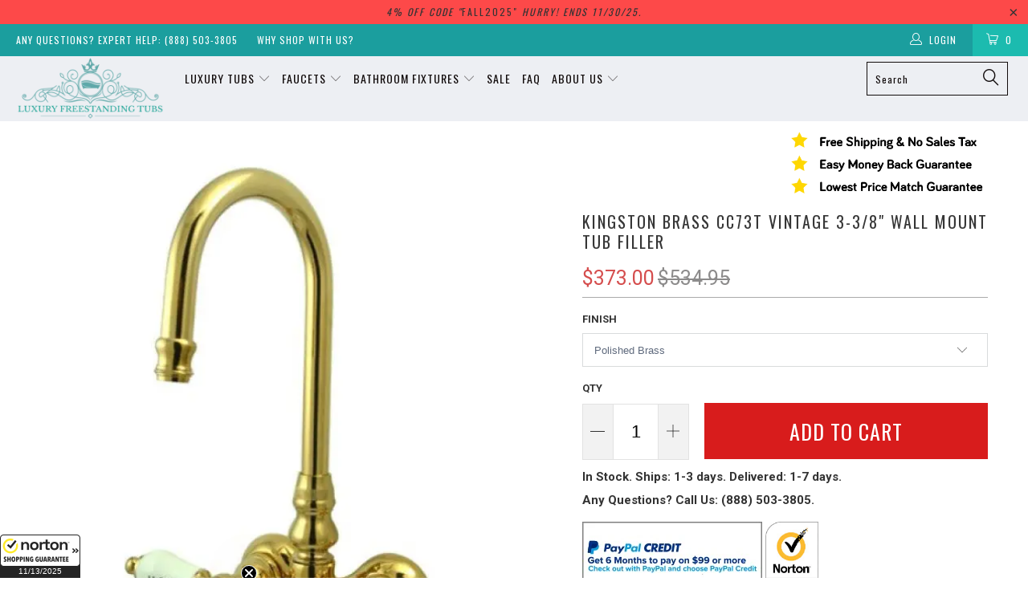

--- FILE ---
content_type: text/html; charset=utf-8
request_url: https://www.luxuryfreestandingtubs.com/products/kingston-brass-cc73t-vintage-3-3-8-wall-mount-tub-filler
body_size: 49144
content:


 <!DOCTYPE html> <!--[if lt IE 7 ]> <html class="ie ie6" lang="en"> <![endif]--> <!--[if IE 7 ]> <html class="ie ie7" lang="en"> <![endif]--> <!--[if IE 8 ]> <html class="ie ie8" lang="en"> <![endif]--> <!--[if IE 9 ]> <html class="ie ie9" lang="en"> <![endif]--> <!--[if (gte IE 10)|!(IE)]> <!--> <html lang="en"> <!-- <![endif]--> <head> <!-- SEOAnt Speed Up Script --> <script>
const ForbidUrlArray_SEOAnt = ['cdn.nfcube.com'];
window.WhiteUrlArray_SEOAnt = ['https://cdn.shopify.com/extensions/'].map(src => new RegExp(src, 'i'));
window.BlackUrlArray_SEOAnt = ForbidUrlArray_SEOAnt.map(src => new RegExp(src, 'i'));</script> <script>
// Limit output
class AllowJsPlugin{constructor(e){const attrArr=["default","defer","async"];this.listener=this.handleListener.bind(this,e),this.jsArr=[],this.attribute=attrArr.reduce(((e,t)=>({...e,[t]:[]})),{});const t=this;e.forEach((e=>window.addEventListener(e,t.listener,{passive:!0})))}handleListener(e){const t=this;return e.forEach((e=>window.removeEventListener(e,t.listener))),"complete"===document.readyState?this.handleDOM():document.addEventListener("readystatechange",(e=>{if("complete"===e.target.readyState)return setTimeout(t.handleDOM.bind(t),1)}))}async handleDOM(){this.pauseEvent(),this.pauseJQuery(),this.getScripts(),this.beforeScripts();for(const e of Object.keys(this.attribute))await this.changeScripts(this.attribute[e]);for(const e of["DOMContentLoaded","readystatechange"])await this.requestRedraw(),document.dispatchEvent(new Event("allowJS-"+e));document.lightJSonreadystatechange&&document.lightJSonreadystatechange();for(const e of["DOMContentLoaded","load"])await this.requestRedraw(),window.dispatchEvent(new Event("allowJS-"+e));await this.requestRedraw(),window.lightJSonload&&window.lightJSonload(),await this.requestRedraw(),this.jsArr.forEach((e=>e(window).trigger("allowJS-jquery-load"))),window.dispatchEvent(new Event("allowJS-pageshow")),await this.requestRedraw(),window.lightJSonpageshow&&window.lightJSonpageshow()}async requestRedraw(){return new Promise((e=>requestAnimationFrame(e)))}getScripts(){document.querySelectorAll("script[type=AllowJs]").forEach((e=>{e.hasAttribute("src")?e.hasAttribute("async")&&e.async?this.attribute.async.push(e):e.hasAttribute("defer")&&e.defer?this.attribute.defer.push(e):this.attribute.default.push(e):this.attribute.default.push(e)}))}beforeScripts(){const e=this,t=Object.keys(this.attribute).reduce(((t,n)=>[...t,...e.attribute[n]]),[]),n=document.createDocumentFragment();t.forEach((e=>{const t=e.getAttribute("src");if(!t)return;const s=document.createElement("link");s.href=t,s.rel="preload",s.as="script",n.appendChild(s)})),document.head.appendChild(n)}async changeScripts(e){let t;for(;t=e.shift();)await this.requestRedraw(),new Promise((e=>{const n=document.createElement("script");[...t.attributes].forEach((e=>{"type"!==e.nodeName&&n.setAttribute(e.nodeName,e.nodeValue)})),t.hasAttribute("src")?(n.addEventListener("load",e),n.addEventListener("error",e)):(n.text=t.text,e()),t.parentNode.replaceChild(n,t)}))}pauseEvent(){const e={};[{obj:document,name:"DOMContentLoaded"},{obj:window,name:"DOMContentLoaded"},{obj:window,name:"load"},{obj:window,name:"pageshow"},{obj:document,name:"readystatechange"}].map((t=>function(t,n){function s(n){return e[t].list.indexOf(n)>=0?"allowJS-"+n:n}e[t]||(e[t]={list:[n],add:t.addEventListener,remove:t.removeEventListener},t.addEventListener=(...n)=>{n[0]=s(n[0]),e[t].add.apply(t,n)},t.removeEventListener=(...n)=>{n[0]=s(n[0]),e[t].remove.apply(t,n)})}(t.obj,t.name))),[{obj:document,name:"onreadystatechange"},{obj:window,name:"onpageshow"}].map((e=>function(e,t){let n=e[t];Object.defineProperty(e,t,{get:()=>n||function(){},set:s=>{e["allowJS"+t]=n=s}})}(e.obj,e.name)))}pauseJQuery(){const e=this;let t=window.jQuery;Object.defineProperty(window,"jQuery",{get:()=>t,set(n){if(!n||!n.fn||!e.jsArr.includes(n))return void(t=n);n.fn.ready=n.fn.init.prototype.ready=e=>{e.bind(document)(n)};const s=n.fn.on;n.fn.on=n.fn.init.prototype.on=function(...e){if(window!==this[0])return s.apply(this,e),this;const t=e=>e.split(" ").map((e=>"load"===e||0===e.indexOf("load.")?"allowJS-jquery-load":e)).join(" ");return"string"==typeof e[0]||e[0]instanceof String?(e[0]=t(e[0]),s.apply(this,e),this):("object"==typeof e[0]&&Object.keys(e[0]).forEach((n=>{delete Object.assign(e[0],{[t(n)]:e[0][n]})[n]})),s.apply(this,e),this)},e.jsArr.push(n),t=n}})}}new AllowJsPlugin(["keydown","wheel","mouseenter","mousemove","mouseleave","touchstart","touchmove","touchend"]);</script> <script>
"use strict";function SEOAnt_toConsumableArray(t){if(Array.isArray(t)){for(var e=0,r=Array(t.length);e <t.length;e++)r[e]=t[e];return r}return Array.from(t)}function _0x960a(t,e){var r=_0x3840();return(_0x960a=function(t,e){return t-=247,r[t]})(t,e)}function _0x3840(){var t=["defineProperties","application/javascript","preventDefault","4990555yeBSbh","addEventListener","set","setAttribute","bind","getAttribute","parentElement","WhiteUrlArray_SEOAnt","listener","toString","toLowerCase","every","touchend","SEOAnt scripts can't be lazy loaded","keydown","touchstart","removeChild","length","58IusxNw","BlackUrlArray_SEOAnt","observe","name","value","documentElement","wheel","warn","whitelist","map","tagName","402345HpbWDN","getOwnPropertyDescriptor","head","type","touchmove","removeEventListener","8160iwggKQ","call","beforescriptexecute","some","string","options","push","appendChild","blacklisted","querySelectorAll","5339295FeRgGa","4OtFDAr","filter","57211uwpiMx","nodeType","createElement","src","13296210cxmbJp",'script[type="',"1744290Faeint","test","forEach","script","blacklist","attributes","get","$&","744DdtCNR"];return(_0x3840=function(){return t})()}var _extends=Object.assign||function(t){for(var e=1;e <arguments.length;e++){var r=arguments[e];for(var n in r)Object.prototype.hasOwnProperty.call(r,n)&&(t[n]=r[n])}return t},_slicedToArray=function(){function t(t,e){var r=[],n=!0,o=!1,i=void 0;try{for(var a,c=t[Symbol.iterator]();!(n=(a=c.next()).done)&&(r.push(a.value),!e||r.length!==e);n=!0);}catch(t){o=!0,i=t}finally{try{!n&&c.return&&c.return()}finally{if(o)throw i}}return r}return function(e,r){if(Array.isArray(e))return e;if(Symbol.iterator in Object(e))return t(e,r);throw new TypeError("Invalid attempt to destructure non-iterable instance")}}(),_typeof="function"==typeof Symbol&&"symbol"==typeof Symbol.iterator?function(t){return typeof t}:function(t){return t&&"function"==typeof Symbol&&t.constructor===Symbol&&t!==Symbol.prototype?"symbol":typeof t};(function(t,e){for(var r=_0x960a,n=t();[];)try{if(531094===parseInt(r(306))/1+-parseInt(r(295))/2*(parseInt(r(312))/3)+-parseInt(r(257))/4*(parseInt(r(277))/5)+-parseInt(r(265))/6+-parseInt(r(259))/7*(-parseInt(r(273))/8)+-parseInt(r(256))/9+parseInt(r(263))/10)break;n.push(n.shift())}catch(t){n.push(n.shift())}})(_0x3840),function(){var t=_0x960a,e="javascript/blocked",r={blacklist:window[t(296)],whitelist:window[t(284)]},n={blacklisted:[]},o=function(n,o){return n&&(!o||o!==e)&&(!r.blacklist||r[t(269)][t(249)](function(e){return e[t(266)](n)}))&&(!r[t(303)]||r.whitelist[t(288)](function(e){return!e[t(266)](n)}))},i=function(e){var n=t,o=e[n(282)](n(262));return r[n(269)]&&r.blacklist[n(288)](function(t){return!t.test(o)})||r[n(303)]&&r.whitelist[n(249)](function(t){return t[n(266)](o)})},a=new MutationObserver(function(r){for(var i=t,a=0;a <r[i(294)];a++)for(var c=r[a].addedNodes,u=0;u <c.length;u++)!function(t){var r=c[t];if(1===r[i(260)]&&"SCRIPT"===r[i(305)]){var a=r[i(262)],u=r[i(309)];if(o(a,u)){n.blacklisted[i(252)]([r,r.type]),r[i(309)]=e;var s=function t(n){var o=i;r[o(282)](o(309))===e&&n[o(276)](),r[o(311)](o(248),t)};r[i(278)](i(248),s),r[i(283)]&&r[i(283)][i(293)](r)}}}(u)});a[t(297)](document[t(300)],{childList:!![],subtree:!![]});var c=/[|\{}()\[\]^$+*?.]/g,u=function(){for(var o=arguments.length,u=Array(o),s=0;s <o;s++)u[s]=arguments[s];var l=t;u[l(294)] <1?(r[l(269)]=[],r[l(303)]=[]):(r.blacklist&&(r[l(269)]=r.blacklist[l(258)](function(t){return u[l(288)](function(e){var r=l;return(void 0===e?"undefined":_typeof(e))===r(250)?!t.test(e):e instanceof RegExp?t.toString()!==e.toString():void 0})})),r[l(303)]&&(r[l(303)]=[].concat(SEOAnt_toConsumableArray(r[l(303)]),SEOAnt_toConsumableArray(u.map(function(t){var e=l;if("string"==typeof t){var n=t.replace(c,e(272)),o=".*"+n+".*";if(r[e(303)][e(288)](function(t){return t[e(286)]()!==o[e(286)]()}))return new RegExp(o)}else if(t instanceof RegExp&&r[e(303)][e(288)](function(r){return r[e(286)]()!==t.toString()}))return t;return null})[l(258)](Boolean)))));for(var f=document[l(255)](l(264)+e+'"]'),p=0;p <f[l(294)];p++){var y=f[p];i(y)&&(n[l(254)][l(252)]([y,l(275)]),y[l(283)][l(293)](y))}var v=0;[].concat(SEOAnt_toConsumableArray(n[l(254)]))[l(267)](function(t,e){var r=_slicedToArray(t,2),o=r[0],a=r[1],c=l;if(i(o)){for(var u=document.createElement("script"),s=0;s <o.attributes.length;s++){var f=o[c(270)][s];f[c(298)]!==c(262)&&f.name!==c(309)&&u.setAttribute(f.name,o.attributes[s][c(299)])}u[c(280)](c(262),o[c(262)]),u.setAttribute("type",a||c(275)),document[c(308)][c(253)](u),n[c(254)].splice(e-v,1),v++}}),r[l(269)]&&r.blacklist.length <1&&a.disconnect()},s=document.createElement,l={src:Object[t(307)](HTMLScriptElement.prototype,t(262)),type:Object[t(307)](HTMLScriptElement.prototype,t(309))};document[t(261)]=function(){for(var r=t,n=arguments.length,i=Array(n),a=0;a <n;a++)i[a]=arguments[a];if(i[0][r(287)]()!==r(268))return s[r(281)](document).apply(void 0,i);var c=s.bind(document).apply(void 0,i);try{Object[r(274)](c,{src:_extends({},l[r(262)],{set:function(t){var n=r;o(t,c[n(309)])&&l.type[n(279)][n(247)](this,e),l[n(262)][n(279)].call(this,t)}}),type:_extends({},l[r(309)],{get:function(){var t=r,n=l[t(309)][t(271)][t(247)](this);return n===e||o(this[t(262)],n)?null:n},set:function(t){var n=r,i=o(c[n(262)],c[n(309)])?e:t;l.type[n(279)][n(247)](this,i)}})}),c.setAttribute=function(t,e){var n=r;t===n(309)||t===n(262)?c[t]=e:HTMLScriptElement.prototype[n(280)][n(247)](c,t,e)}}catch(t){console[r(302)](r(290),t)}return c},[t(291),"mousemove",t(289),t(310),t(292),t(301)][t(304)](function(t){return{type:t,listener:function(){return u()},options:{passive:!![]}}}).forEach(function(e){var r=t;document[r(278)](e[r(309)],e[r(285)],e[r(251)])})}();</script> <!-- /SEOAnt Speed Up Script --> <meta name="google-site-verification" content="uXB8RMWts8QtUzqy5-J7TsFMmojhbpbgrOwTIGYf5ss" /> <meta name="google-site-verification" content="uXB8RMWts8QtUzqy5-J7TsFMmojhbpbgrOwTIGYf5ss" /> <meta name="google-site-verification" content="uXB8RMWts8QtUzqy5-J7TsFMmojhbpbgrOwTIGYf5ss" /> <meta name="msvalidate.01" content="817F8EB414F38F3655C616F3A4B42264" /> <script type="application/ld+json">
{ "@context" : "http://schema.org",
"@type" : "Organization",
"legalName" : "Luxury Freestanding Tubs",
"url" : "https://www.luxuryfreestandingtubs.com/",
"contactPoint" : [{
"@type" : "ContactPoint",
"telephone" : "888-503-3805",
"contactType" : "customer service"
}],
"logo" : "https://cdn.shopify.com/s/files/1/1626/2933/files/logo_home_410x.png?v=1508215895",
"sameAs" : [ "[Facebook URL]", "[Twitter URL]", "[Instagram URL]" ]
}</script> <!-- Global site tag (gtag.js) - Google AdWords: 862139154 --> <script async src="https://www.googletagmanager.com/gtag/js?id=AW-862139154"></script> <script>
    window.dataLayer = window.dataLayer || [];
    function gtag(){dataLayer.push(arguments);}
    gtag('js', new Date());
    gtag('config', 'AW-862139154', {
      'send_page_view': false
    });</script> <script type="application/ld+json">

{
	"@context": "http://schema.org",
	"@type": "WebSite",
	"name" : Luxury Freestanding Tubs
	"url" : "https://www.luxuryfreestandingtubs.com/",
	"potentialAction" : {
		"@type" : "SearchAction",
		"target" : "https://www.luxuryfreestandingtubs.com/?s={search_term}",
		"query-input" : "required name=search_term"
	}
}</script> <script type="text/javascript" src="//cdn.callrail.com/companies/690610228/131fe4f091d44e276337/12/swap.js"></script> <script>(function(w,d,t,r,u){var f,n,i;w[u]=w[u]||[],f=function(){var o={ti:"11008991"};o.q=w[u],w[u]=new UET(o),w[u].push("pageLoad")},n=d.createElement(t),n.src=r,n.async=1,n.onload=n.onreadystatechange=function(){var s=this.readyState;s&&s!=="loaded"&&s!=="complete"||(f(),n.onload=n.onreadystatechange=null)},i=d.getElementsByTagName(t)[0],i.parentNode.insertBefore(n,i)})(window,document,"script","//bat.bing.com/bat.js","uetq");</script> <meta charset="utf-8"> <meta http-equiv="cleartype" content="on"> <meta name="robots" content="index,follow"> <meta name="google-site-verification" content="uXB8RMWts8QtUzqy5-J7TsFMmojhbpbgrOwTIGYf5ss" /> <!-- Custom Fonts --> <link href="//fonts.googleapis.com/css?family=.|Oswald:light,normal,bold|Oswald:light,normal,bold|Oswald:light,normal,bold|Raleway:light,normal,bold|Roboto:light,normal,bold" rel="stylesheet" type="text/css" /> <!-- Stylesheets for Turbo 2.0.10 --> <link href="//www.luxuryfreestandingtubs.com/cdn/shop/t/57/assets/styles.scss.css?v=41246225596245763001722949378" rel="stylesheet" type="text/css" media="all" /> <!-- Stylesheet for collection edits and future styles --> <link href="//www.luxuryfreestandingtubs.com/cdn/shop/t/57/assets/custom.scss.css?v=146240185214597044901722345692" rel="stylesheet" type="text/css" media="all" /> <script>
      /*! lazysizes - v3.0.0-rc4 */
      !function(a,b){var c=b(a,a.document);a.lazySizes=c,"object"==typeof module&&module.exports&&(module.exports=c)}(window,function(a,b){"use strict";if(b.getElementsByClassName){var c,d=b.documentElement,e=a.Date,f=a.HTMLPictureElement,g="addEventListener",h="getAttribute",i=a[g],j=a.setTimeout,k=a.requestAnimationFrame||j,l=a.requestIdleCallback,m=/^picture$/i,n=["load","error","lazyincluded","_lazyloaded"],o={},p=Array.prototype.forEach,q=function(a,b){return o[b]||(o[b]=new RegExp("(\\s|^)"+b+"(\\s|$)")),o[b].test(a[h]("class")||"")&&o[b]},r=function(a,b){q(a,b)||a.setAttribute("class",(a[h]("class")||"").trim()+" "+b)},s=function(a,b){var c;(c=q(a,b))&&a.setAttribute("class",(a[h]("class")||"").replace(c," "))},t=function(a,b,c){var d=c?g:"removeEventListener";c&&t(a,b),n.forEach(function(c){a[d](c,b)})},u=function(a,c,d,e,f){var g=b.createEvent("CustomEvent");return g.initCustomEvent(c,!e,!f,d||{}),a.dispatchEvent(g),g},v=function(b,d){var e;!f&&(e=a.picturefill||c.pf)?e({reevaluate:!0,elements:[b]}):d&&d.src&&(b.src=d.src)},w=function(a,b){return(getComputedStyle(a,null)||{})[b]},x=function(a,b,d){for(d=d||a.offsetWidth;d <c.minSize&&b&&!a._lazysizesWidth;)d=b.offsetWidth,b=b.parentNode;return d},y=function(){var a,c,d=[],e=[],f=d,g=function(){var b=f;for(f=d.length?e:d,a=!0,c=!1;b.length;)b.shift()();a=!1},h=function(d,e){a&&!e?d.apply(this,arguments):(f.push(d),c||(c=!0,(b.hidden?j:k)(g)))};return h._lsFlush=g,h}(),z=function(a,b){return b?function(){y(a)}:function(){var b=this,c=arguments;y(function(){a.apply(b,c)})}},A=function(a){var b,c=0,d=125,f=666,g=f,h=function(){b=!1,c=e.now(),a()},i=l?function(){l(h,{timeout:g}),g!==f&&(g=f)}:z(function(){j(h)},!0);return function(a){var f;(a=a===!0)&&(g=44),b||(b=!0,f=d-(e.now()-c),0>f&&(f=0),a||9>f&&l?i():j(i,f))}},B=function(a){var b,c,d=99,f=function(){b=null,a()},g=function(){var a=e.now()-c;d>a?j(g,d-a):(l||f)(f)};return function(){c=e.now(),b||(b=j(g,d))}},C=function(){var f,k,l,n,o,x,C,E,F,G,H,I,J,K,L,M=/^img$/i,N=/^iframe$/i,O="onscroll"in a&&!/glebot/.test(navigator.userAgent),P=0,Q=0,R=0,S=-1,T=function(a){R--,a&&a.target&&t(a.target,T),(!a||0>R||!a.target)&&(R=0)},U=function(a,c){var e,f=a,g="hidden"==w(b.body,"visibility")||"hidden"!=w(a,"visibility");for(F-=c,I+=c,G-=c,H+=c;g&&(f=f.offsetParent)&&f!=b.body&&f!=d;)g=(w(f,"opacity")||1)>0,g&&"visible"!=w(f,"overflow")&&(e=f.getBoundingClientRect(),g=H>e.left&&G <e.right&&I>e.top-1&&F <e.bottom+1);return g},V=function(){var a,e,g,i,j,m,n,p,q;if((o=c.loadMode)&&8>R&&(a=f.length)){e=0,S++,null==K&&("expand"in c||(c.expand=d.clientHeight>500&&d.clientWidth>500?500:370),J=c.expand,K=J*c.expFactor),K>Q&&1>R&&S>2&&o>2&&!b.hidden?(Q=K,S=0):Q=o>1&&S>1&&6>R?J:P;for(;a>e;e++)if(f[e]&&!f[e]._lazyRace)if(O)if((p=f[e][h]("data-expand"))&&(m=1*p)||(m=Q),q!==m&&(C=innerWidth+m*L,E=innerHeight+m,n=-1*m,q=m),g=f[e].getBoundingClientRect(),(I=g.bottom)>=n&&(F=g.top) <=E&&(H=g.right)>=n*L&&(G=g.left) <=C&&(I||H||G||F)&&(l&&3>R&&!p&&(3>o||4>S)||U(f[e],m))){if(ba(f[e]),j=!0,R>9)break}else!j&&l&&!i&&4>R&&4>S&&o>2&&(k[0]||c.preloadAfterLoad)&&(k[0]||!p&&(I||H||G||F||"auto"!=f[e][h](c.sizesAttr)))&&(i=k[0]||f[e]);else ba(f[e]);i&&!j&&ba(i)}},W=A(V),X=function(a){r(a.target,c.loadedClass),s(a.target,c.loadingClass),t(a.target,Z)},Y=z(X),Z=function(a){Y({target:a.target})},$=function(a,b){try{a.contentWindow.location.replace(b)}catch(c){a.src=b}},_=function(a){var b,d,e=a[h](c.srcsetAttr);(b=c.customMedia[a[h]("data-media")||a[h]("media")])&&a.setAttribute("media",b),e&&a.setAttribute("srcset",e),b&&(d=a.parentNode,d.insertBefore(a.cloneNode(),a),d.removeChild(a))},aa=z(function(a,b,d,e,f){var g,i,k,l,o,q;(o=u(a,"lazybeforeunveil",b)).defaultPrevented||(e&&(d?r(a,c.autosizesClass):a.setAttribute("sizes",e)),i=a[h](c.srcsetAttr),g=a[h](c.srcAttr),f&&(k=a.parentNode,l=k&&m.test(k.nodeName||"")),q=b.firesLoad||"src"in a&&(i||g||l),o={target:a},q&&(t(a,T,!0),clearTimeout(n),n=j(T,2500),r(a,c.loadingClass),t(a,Z,!0)),l&&p.call(k.getElementsByTagName("source"),_),i?a.setAttribute("srcset",i):g&&!l&&(N.test(a.nodeName)?$(a,g):a.src=g),(i||l)&&v(a,{src:g})),a._lazyRace&&delete a._lazyRace,s(a,c.lazyClass),y(function(){(!q||a.complete&&a.naturalWidth>1)&&(q?T(o):R--,X(o))},!0)}),ba=function(a){var b,d=M.test(a.nodeName),e=d&&(a[h](c.sizesAttr)||a[h]("sizes")),f="auto"==e;(!f&&l||!d||!a.src&&!a.srcset||a.complete||q(a,c.errorClass))&&(b=u(a,"lazyunveilread").detail,f&&D.updateElem(a,!0,a.offsetWidth),a._lazyRace=!0,R++,aa(a,b,f,e,d))},ca=function(){if(!l){if(e.now()-x <999)return void j(ca,999);var a=B(function(){c.loadMode=3,W()});l=!0,c.loadMode=3,W(),i("scroll",function(){3==c.loadMode&&(c.loadMode=2),a()},!0)}};return{_:function(){x=e.now(),f=b.getElementsByClassName(c.lazyClass),k=b.getElementsByClassName(c.lazyClass+" "+c.preloadClass),L=c.hFac,i("scroll",W,!0),i("resize",W,!0),a.MutationObserver?new MutationObserver(W).observe(d,{childList:!0,subtree:!0,attributes:!0}):(d[g]("DOMNodeInserted",W,!0),d[g]("DOMAttrModified",W,!0),setInterval(W,999)),i("hashchange",W,!0),["focus","mouseover","click","load","transitionend","animationend","webkitAnimationEnd"].forEach(function(a){b[g](a,W,!0)}),/d$|^c/.test(b.readyState)?ca():(i("load",ca),b[g]("DOMContentLoaded",W),j(ca,2e4)),f.length?(V(),y._lsFlush()):W()},checkElems:W,unveil:ba}}(),D=function(){var a,d=z(function(a,b,c,d){var e,f,g;if(a._lazysizesWidth=d,d+="px",a.setAttribute("sizes",d),m.test(b.nodeName||""))for(e=b.getElementsByTagName("source"),f=0,g=e.length;g>f;f++)e[f].setAttribute("sizes",d);c.detail.dataAttr||v(a,c.detail)}),e=function(a,b,c){var e,f=a.parentNode;f&&(c=x(a,f,c),e=u(a,"lazybeforesizes",{width:c,dataAttr:!!b}),e.defaultPrevented||(c=e.detail.width,c&&c!==a._lazysizesWidth&&d(a,f,e,c)))},f=function(){var b,c=a.length;if(c)for(b=0;c>b;b++)e(a[b])},g=B(f);return{_:function(){a=b.getElementsByClassName(c.autosizesClass),i("resize",g)},checkElems:g,updateElem:e}}(),E=function(){E.i||(E.i=!0,D._(),C._())};return function(){var b,d={lazyClass:"lazyload",loadedClass:"lazyloaded",loadingClass:"lazyloading",preloadClass:"lazypreload",errorClass:"lazyerror",autosizesClass:"lazyautosizes",srcAttr:"data-src",srcsetAttr:"data-srcset",sizesAttr:"data-sizes",minSize:40,customMedia:{},init:!0,expFactor:1.5,hFac:.8,loadMode:2};c=a.lazySizesConfig||a.lazysizesConfig||{};for(b in d)b in c||(c[b]=d[b]);a.lazySizesConfig=c,j(function(){c.init&&E()})}(),{cfg:c,autoSizer:D,loader:C,init:E,uP:v,aC:r,rC:s,hC:q,fire:u,gW:x,rAF:y}}});</script> <title>Kingston Brass CC73T Vintage 3-3/8&quot; Wall Mount Tub Filler - Luxury Freestanding Tubs</title> <meta name="description" content="Order the Kingston Brass Vintage 3-3/8&quot; Wall Mount Tub Filler from Luxury Freestanding Tubs. FREE Shipping &amp; Insurance on all of our Wall Mounted Tub Faucets." /> <meta name="author" content="Luxury Freestanding Tubs"> <meta property="og:url" content="https://www.luxuryfreestandingtubs.com/products/kingston-brass-cc73t-vintage-3-3-8-wall-mount-tub-filler"> <meta property="og:site_name" content="Luxury Freestanding Tubs"> <meta property="og:type" content="product"> <meta property="og:title" content="Kingston Brass CC73T Vintage 3-3/8&quot; Wall Mount Tub Filler"> <meta property="og:image" content="http://www.luxuryfreestandingtubs.com/cdn/shop/files/8_-Wall-Mount-Tub-Filler-Kingston-Brass-57380266_600x.jpg?v=1754525393"> <meta property="og:image:secure_url" content="https://www.luxuryfreestandingtubs.com/cdn/shop/files/8_-Wall-Mount-Tub-Filler-Kingston-Brass-57380266_600x.jpg?v=1754525393"> <meta property="og:image" content="http://www.luxuryfreestandingtubs.com/cdn/shop/files/8_-Wall-Mount-Tub-Filler-Kingston-Brass-57380393_600x.jpg?v=1754525393"> <meta property="og:image:secure_url" content="https://www.luxuryfreestandingtubs.com/cdn/shop/files/8_-Wall-Mount-Tub-Filler-Kingston-Brass-57380393_600x.jpg?v=1754525393"> <meta property="og:image" content="http://www.luxuryfreestandingtubs.com/cdn/shop/files/8_-Wall-Mount-Tub-Filler-Kingston-Brass-57380493_600x.jpg?v=1754525393"> <meta property="og:image:secure_url" content="https://www.luxuryfreestandingtubs.com/cdn/shop/files/8_-Wall-Mount-Tub-Filler-Kingston-Brass-57380493_600x.jpg?v=1754525393"> <meta property="og:price:amount" content="317.00"> <meta property="og:price:currency" content="USD"> <meta property="og:description" content="Order the Kingston Brass Vintage 3-3/8&quot; Wall Mount Tub Filler from Luxury Freestanding Tubs. FREE  &amp; Insurance on all of our Wall Mounted Tub Faucets."> <meta name="twitter:site" content="@LuxuryTubs"> <meta name="twitter:card" content="summary"> <meta name="twitter:title" content="Kingston Brass CC73T Vintage 3-3/8" Wall Mount Tub Filler"> <meta name="twitter:description" content="Order the Kingston Brass Vintage 3-3/8&quot; Wall Mount Tub Filler from Luxury Freestanding Tubs. FREE  &amp; Insurance on all of our Wall Mounted Tub Faucets."> <meta name="twitter:image" content="https://www.luxuryfreestandingtubs.com/cdn/shop/files/8_-Wall-Mount-Tub-Filler-Kingston-Brass-57380266_medium.jpg?v=1754525393"> <meta name="twitter:image:width" content="240"> <meta name="twitter:image:height" content="240"> <!-- Mobile Specific Metas --> <meta name="HandheldFriendly" content="True"> <meta name="MobileOptimized" content="320"> <meta name="viewport" content="width=device-width,initial-scale=1"> <meta name="theme-color" content="#ffffff"> <link rel="shortcut icon" type="image/x-icon" href="//www.luxuryfreestandingtubs.com/cdn/shop/files/favicon_lft1_small.jpg?v=1613551261"> <link rel="canonical" href="https://www.luxuryfreestandingtubs.com/products/kingston-brass-cc73t-vintage-3-3-8-wall-mount-tub-filler" /> <!-- Hotjar Tracking Code for https://www.luxuryfreestandingtubs.com/ --> <script>
    (function(h,o,t,j,a,r){
        h.hj=h.hj||function(){(h.hj.q=h.hj.q||[]).push(arguments)};
        h._hjSettings={hjid:705159,hjsv:6};
        a=o.getElementsByTagName('head')[0];
        r=o.createElement('script');r.async=1;
        r.src=t+h._hjSettings.hjid+j+h._hjSettings.hjsv;
        a.appendChild(r);
    })(window,document,'https://static.hotjar.com/c/hotjar-','.js?sv=');</script> <script>(function(w,d,t,r,u){var f,n,i;w[u]=w[u]||[],f=function(){var o={ti:"187124620", enableAutoSpaTracking: true};o.q=w[u],w[u]=new UET(o),w[u].push("pageLoad")},n=d.createElement(t),n.src=r,n.async=1,n.onload=n.onreadystatechange=function(){var s=this.readyState;s&&s!=="loaded"&&s!=="complete"||(f(),n.onload=n.onreadystatechange=null)},i=d.getElementsByTagName(t)[0],i.parentNode.insertBefore(n,i)})(window,document,"script","//bat.bing.com/bat.js","uetq");</script> <script>window.performance && window.performance.mark && window.performance.mark('shopify.content_for_header.start');</script> <meta name="google-site-verification" content="uXB8RMWts8QtUzqy5-J7TsFMmojhbpbgrOwTIGYf5ss"> <meta name="google-site-verification" content="ZpHbKGpiv7Zsz0zY64mETs-61nj0fkqOcxWJAMEx6Kc"> <meta id="shopify-digital-wallet" name="shopify-digital-wallet" content="/16262933/digital_wallets/dialog"> <meta name="shopify-checkout-api-token" content="893e55780aed517c538009857f9c2f75"> <meta id="in-context-paypal-metadata" data-shop-id="16262933" data-venmo-supported="false" data-environment="production" data-locale="en_US" data-paypal-v4="true" data-currency="USD"> <link rel="alternate" type="application/json+oembed" href="https://www.luxuryfreestandingtubs.com/products/kingston-brass-cc73t-vintage-3-3-8-wall-mount-tub-filler.oembed"> <script async="async" src="/checkouts/internal/preloads.js?locale=en-US"></script> <link rel="preconnect" href="https://shop.app" crossorigin="anonymous"> <script async="async" src="https://shop.app/checkouts/internal/preloads.js?locale=en-US&shop_id=16262933" crossorigin="anonymous"></script> <script id="apple-pay-shop-capabilities" type="application/json">{"shopId":16262933,"countryCode":"US","currencyCode":"USD","merchantCapabilities":["supports3DS"],"merchantId":"gid:\/\/shopify\/Shop\/16262933","merchantName":"Luxury Freestanding Tubs","requiredBillingContactFields":["postalAddress","email","phone"],"requiredShippingContactFields":["postalAddress","email","phone"],"shippingType":"shipping","supportedNetworks":["visa","masterCard","amex","discover","elo","jcb"],"total":{"type":"pending","label":"Luxury Freestanding Tubs","amount":"1.00"},"shopifyPaymentsEnabled":true,"supportsSubscriptions":true}</script> <script id="shopify-features" type="application/json">{"accessToken":"893e55780aed517c538009857f9c2f75","betas":["rich-media-storefront-analytics"],"domain":"www.luxuryfreestandingtubs.com","predictiveSearch":true,"shopId":16262933,"locale":"en"}</script> <script>var Shopify = Shopify || {};
Shopify.shop = "freestanding-bathubs.myshopify.com";
Shopify.locale = "en";
Shopify.currency = {"active":"USD","rate":"1.0"};
Shopify.country = "US";
Shopify.theme = {"name":"Turbo-June-13-2017","id":143872393460,"schema_name":"Turbo","schema_version":"2.0.10","theme_store_id":null,"role":"main"};
Shopify.theme.handle = "null";
Shopify.theme.style = {"id":null,"handle":null};
Shopify.cdnHost = "www.luxuryfreestandingtubs.com/cdn";
Shopify.routes = Shopify.routes || {};
Shopify.routes.root = "/";</script> <script type="module">!function(o){(o.Shopify=o.Shopify||{}).modules=!0}(window);</script> <script>!function(o){function n(){var o=[];function n(){o.push(Array.prototype.slice.apply(arguments))}return n.q=o,n}var t=o.Shopify=o.Shopify||{};t.loadFeatures=n(),t.autoloadFeatures=n()}(window);</script> <script>
  window.ShopifyPay = window.ShopifyPay || {};
  window.ShopifyPay.apiHost = "shop.app\/pay";
  window.ShopifyPay.redirectState = null;</script> <script id="shop-js-analytics" type="application/json">{"pageType":"product"}</script> <script defer="defer" async type="module" src="//www.luxuryfreestandingtubs.com/cdn/shopifycloud/shop-js/modules/v2/client.init-shop-cart-sync_COMZFrEa.en.esm.js"></script> <script defer="defer" async type="module" src="//www.luxuryfreestandingtubs.com/cdn/shopifycloud/shop-js/modules/v2/chunk.common_CdXrxk3f.esm.js"></script> <script type="module">
  await import("//www.luxuryfreestandingtubs.com/cdn/shopifycloud/shop-js/modules/v2/client.init-shop-cart-sync_COMZFrEa.en.esm.js");
await import("//www.luxuryfreestandingtubs.com/cdn/shopifycloud/shop-js/modules/v2/chunk.common_CdXrxk3f.esm.js");

  window.Shopify.SignInWithShop?.initShopCartSync?.({"fedCMEnabled":true,"windoidEnabled":true});</script> <script>
  window.Shopify = window.Shopify || {};
  if (!window.Shopify.featureAssets) window.Shopify.featureAssets = {};
  window.Shopify.featureAssets['shop-js'] = {"shop-cart-sync":["modules/v2/client.shop-cart-sync_CRSPkpKa.en.esm.js","modules/v2/chunk.common_CdXrxk3f.esm.js"],"init-fed-cm":["modules/v2/client.init-fed-cm_DO1JVZ96.en.esm.js","modules/v2/chunk.common_CdXrxk3f.esm.js"],"init-windoid":["modules/v2/client.init-windoid_hXardXh0.en.esm.js","modules/v2/chunk.common_CdXrxk3f.esm.js"],"init-shop-email-lookup-coordinator":["modules/v2/client.init-shop-email-lookup-coordinator_jpxQlUsx.en.esm.js","modules/v2/chunk.common_CdXrxk3f.esm.js"],"shop-toast-manager":["modules/v2/client.shop-toast-manager_C-K0q6-t.en.esm.js","modules/v2/chunk.common_CdXrxk3f.esm.js"],"shop-button":["modules/v2/client.shop-button_B6dBoDg5.en.esm.js","modules/v2/chunk.common_CdXrxk3f.esm.js"],"shop-login-button":["modules/v2/client.shop-login-button_BHRMsoBb.en.esm.js","modules/v2/chunk.common_CdXrxk3f.esm.js","modules/v2/chunk.modal_C89cmTvN.esm.js"],"shop-cash-offers":["modules/v2/client.shop-cash-offers_p6Pw3nax.en.esm.js","modules/v2/chunk.common_CdXrxk3f.esm.js","modules/v2/chunk.modal_C89cmTvN.esm.js"],"avatar":["modules/v2/client.avatar_BTnouDA3.en.esm.js"],"init-shop-cart-sync":["modules/v2/client.init-shop-cart-sync_COMZFrEa.en.esm.js","modules/v2/chunk.common_CdXrxk3f.esm.js"],"init-shop-for-new-customer-accounts":["modules/v2/client.init-shop-for-new-customer-accounts_BNQiNx4m.en.esm.js","modules/v2/client.shop-login-button_BHRMsoBb.en.esm.js","modules/v2/chunk.common_CdXrxk3f.esm.js","modules/v2/chunk.modal_C89cmTvN.esm.js"],"pay-button":["modules/v2/client.pay-button_CRuQ9trT.en.esm.js","modules/v2/chunk.common_CdXrxk3f.esm.js"],"init-customer-accounts-sign-up":["modules/v2/client.init-customer-accounts-sign-up_Q1yheB3t.en.esm.js","modules/v2/client.shop-login-button_BHRMsoBb.en.esm.js","modules/v2/chunk.common_CdXrxk3f.esm.js","modules/v2/chunk.modal_C89cmTvN.esm.js"],"checkout-modal":["modules/v2/client.checkout-modal_DtXVhFgQ.en.esm.js","modules/v2/chunk.common_CdXrxk3f.esm.js","modules/v2/chunk.modal_C89cmTvN.esm.js"],"init-customer-accounts":["modules/v2/client.init-customer-accounts_B5rMd0lj.en.esm.js","modules/v2/client.shop-login-button_BHRMsoBb.en.esm.js","modules/v2/chunk.common_CdXrxk3f.esm.js","modules/v2/chunk.modal_C89cmTvN.esm.js"],"lead-capture":["modules/v2/client.lead-capture_CmGCXBh3.en.esm.js","modules/v2/chunk.common_CdXrxk3f.esm.js","modules/v2/chunk.modal_C89cmTvN.esm.js"],"shop-follow-button":["modules/v2/client.shop-follow-button_CV5C02lv.en.esm.js","modules/v2/chunk.common_CdXrxk3f.esm.js","modules/v2/chunk.modal_C89cmTvN.esm.js"],"shop-login":["modules/v2/client.shop-login_Bz_Zm_XZ.en.esm.js","modules/v2/chunk.common_CdXrxk3f.esm.js","modules/v2/chunk.modal_C89cmTvN.esm.js"],"payment-terms":["modules/v2/client.payment-terms_D7XnU2ez.en.esm.js","modules/v2/chunk.common_CdXrxk3f.esm.js","modules/v2/chunk.modal_C89cmTvN.esm.js"]};</script> <script>(function() {
  var isLoaded = false;
  function asyncLoad() {
    if (isLoaded) return;
    isLoaded = true;
    var urls = ["\/\/code.tidio.co\/zcqdcfnkjhfczvtmdf0ei3fem39vicsn.js?shop=freestanding-bathubs.myshopify.com","https:\/\/chimpstatic.com\/mcjs-connected\/js\/users\/d356851154c09f3ac4f7d4c24\/64c9a5efbf1bd7b9a65b84f3e.js?shop=freestanding-bathubs.myshopify.com"];
    for (var i = 0; i <urls.length; i++) {
      var s = document.createElement('script');
      s.type = 'text/javascript';
      if (ForbidUrlArray_SEOAnt.indexOf(urls[i]) === -1) s.type = 'AllowJs'; s.async = true;
      s.src = urls[i];
      var x = document.getElementsByTagName('script')[0];
      x.parentNode.insertBefore(s, x);
    }
  };
  if(window.attachEvent) {
    window.attachEvent('onload', asyncLoad);
  } else {
    window.addEventListener('load', asyncLoad, false);
  }
})();</script> <script id="__st">var __st={"a":16262933,"offset":-25200,"reqid":"11078191-3c33-4fc7-8813-055279dadd77-1763004422","pageurl":"www.luxuryfreestandingtubs.com\/products\/kingston-brass-cc73t-vintage-3-3-8-wall-mount-tub-filler","u":"c7f7cdd1a365","p":"product","rtyp":"product","rid":9252325709};</script> <script>window.ShopifyPaypalV4VisibilityTracking = true;</script> <script id="captcha-bootstrap">!function(){'use strict';const t='contact',e='account',n='new_comment',o=[[t,t],['blogs',n],['comments',n],[t,'customer']],c=[[e,'customer_login'],[e,'guest_login'],[e,'recover_customer_password'],[e,'create_customer']],r=t=>t.map((([t,e])=>`form[action*='/${t}']:not([data-nocaptcha='true']) input[name='form_type'][value='${e}']`)).join(','),a=t=>()=>t?[...document.querySelectorAll(t)].map((t=>t.form)):[];function s(){const t=[...o],e=r(t);return a(e)}const i='password',u='form_key',d=['recaptcha-v3-token','g-recaptcha-response','h-captcha-response',i],f=()=>{try{return window.sessionStorage}catch{return}},m='__shopify_v',_=t=>t.elements[u];function p(t,e,n=!1){try{const o=window.sessionStorage,c=JSON.parse(o.getItem(e)),{data:r}=function(t){const{data:e,action:n}=t;return t[m]||n?{data:e,action:n}:{data:t,action:n}}(c);for(const[e,n]of Object.entries(r))t.elements[e]&&(t.elements[e].value=n);n&&o.removeItem(e)}catch(o){console.error('form repopulation failed',{error:o})}}const l='form_type',E='cptcha';function T(t){t.dataset[E]=!0}const w=window,h=w.document,L='Shopify',v='ce_forms',y='captcha';let A=!1;((t,e)=>{const n=(g='f06e6c50-85a8-45c8-87d0-21a2b65856fe',I='https://cdn.shopify.com/shopifycloud/storefront-forms-hcaptcha/ce_storefront_forms_captcha_hcaptcha.v1.5.2.iife.js',D={infoText:'Protected by hCaptcha',privacyText:'Privacy',termsText:'Terms'},(t,e,n)=>{const o=w[L][v],c=o.bindForm;if(c)return c(t,g,e,D).then(n);var r;o.q.push([[t,g,e,D],n]),r=I,A||(h.body.append(Object.assign(h.createElement('script'),{id:'captcha-provider',async:!0,src:r})),A=!0)});var g,I,D;w[L]=w[L]||{},w[L][v]=w[L][v]||{},w[L][v].q=[],w[L][y]=w[L][y]||{},w[L][y].protect=function(t,e){n(t,void 0,e),T(t)},Object.freeze(w[L][y]),function(t,e,n,w,h,L){const[v,y,A,g]=function(t,e,n){const i=e?o:[],u=t?c:[],d=[...i,...u],f=r(d),m=r(i),_=r(d.filter((([t,e])=>n.includes(e))));return[a(f),a(m),a(_),s()]}(w,h,L),I=t=>{const e=t.target;return e instanceof HTMLFormElement?e:e&&e.form},D=t=>v().includes(t);t.addEventListener('submit',(t=>{const e=I(t);if(!e)return;const n=D(e)&&!e.dataset.hcaptchaBound&&!e.dataset.recaptchaBound,o=_(e),c=g().includes(e)&&(!o||!o.value);(n||c)&&t.preventDefault(),c&&!n&&(function(t){try{if(!f())return;!function(t){const e=f();if(!e)return;const n=_(t);if(!n)return;const o=n.value;o&&e.removeItem(o)}(t);const e=Array.from(Array(32),(()=>Math.random().toString(36)[2])).join('');!function(t,e){_(t)||t.append(Object.assign(document.createElement('input'),{type:'hidden',name:u})),t.elements[u].value=e}(t,e),function(t,e){const n=f();if(!n)return;const o=[...t.querySelectorAll(`input[type='${i}']`)].map((({name:t})=>t)),c=[...d,...o],r={};for(const[a,s]of new FormData(t).entries())c.includes(a)||(r[a]=s);n.setItem(e,JSON.stringify({[m]:1,action:t.action,data:r}))}(t,e)}catch(e){console.error('failed to persist form',e)}}(e),e.submit())}));const S=(t,e)=>{t&&!t.dataset[E]&&(n(t,e.some((e=>e===t))),T(t))};for(const o of['focusin','change'])t.addEventListener(o,(t=>{const e=I(t);D(e)&&S(e,y())}));const B=e.get('form_key'),M=e.get(l),P=B&&M;t.addEventListener('DOMContentLoaded',(()=>{const t=y();if(P)for(const e of t)e.elements[l].value===M&&p(e,B);[...new Set([...A(),...v().filter((t=>'true'===t.dataset.shopifyCaptcha))])].forEach((e=>S(e,t)))}))}(h,new URLSearchParams(w.location.search),n,t,e,['guest_login'])})(!0,!0)}();</script> <script integrity="sha256-52AcMU7V7pcBOXWImdc/TAGTFKeNjmkeM1Pvks/DTgc=" data-source-attribution="shopify.loadfeatures" defer="defer" src="//www.luxuryfreestandingtubs.com/cdn/shopifycloud/storefront/assets/storefront/load_feature-81c60534.js" crossorigin="anonymous"></script> <script crossorigin="anonymous" defer="defer" src="//www.luxuryfreestandingtubs.com/cdn/shopifycloud/storefront/assets/shopify_pay/storefront-65b4c6d7.js?v=20250812"></script> <script data-source-attribution="shopify.dynamic_checkout.dynamic.init">var Shopify=Shopify||{};Shopify.PaymentButton=Shopify.PaymentButton||{isStorefrontPortableWallets:!0,init:function(){window.Shopify.PaymentButton.init=function(){};var t=document.createElement("script");t.src="https://www.luxuryfreestandingtubs.com/cdn/shopifycloud/portable-wallets/latest/portable-wallets.en.js",t.type="module",document.head.appendChild(t)}};</script> <script data-source-attribution="shopify.dynamic_checkout.buyer_consent">
  function portableWalletsHideBuyerConsent(e){var t=document.getElementById("shopify-buyer-consent"),n=document.getElementById("shopify-subscription-policy-button");t&&n&&(t.classList.add("hidden"),t.setAttribute("aria-hidden","true"),n.removeEventListener("click",e))}function portableWalletsShowBuyerConsent(e){var t=document.getElementById("shopify-buyer-consent"),n=document.getElementById("shopify-subscription-policy-button");t&&n&&(t.classList.remove("hidden"),t.removeAttribute("aria-hidden"),n.addEventListener("click",e))}window.Shopify?.PaymentButton&&(window.Shopify.PaymentButton.hideBuyerConsent=portableWalletsHideBuyerConsent,window.Shopify.PaymentButton.showBuyerConsent=portableWalletsShowBuyerConsent);</script> <script data-source-attribution="shopify.dynamic_checkout.cart.bootstrap">document.addEventListener("DOMContentLoaded",(function(){function t(){return document.querySelector("shopify-accelerated-checkout-cart, shopify-accelerated-checkout")}if(t())Shopify.PaymentButton.init();else{new MutationObserver((function(e,n){t()&&(Shopify.PaymentButton.init(),n.disconnect())})).observe(document.body,{childList:!0,subtree:!0})}}));</script> <link id="shopify-accelerated-checkout-styles" rel="stylesheet" media="screen" href="https://www.luxuryfreestandingtubs.com/cdn/shopifycloud/portable-wallets/latest/accelerated-checkout-backwards-compat.css" crossorigin="anonymous">
<style id="shopify-accelerated-checkout-cart">
        #shopify-buyer-consent {
  margin-top: 1em;
  display: inline-block;
  width: 100%;
}

#shopify-buyer-consent.hidden {
  display: none;
}

#shopify-subscription-policy-button {
  background: none;
  border: none;
  padding: 0;
  text-decoration: underline;
  font-size: inherit;
  cursor: pointer;
}

#shopify-subscription-policy-button::before {
  box-shadow: none;
}

      </style>

 <script>window.performance && window.performance.mark && window.performance.mark('shopify.content_for_header.end');</script><!-- BEGIN app block: shopify://apps/seoant-ai-seo/blocks/seoant-core/8e57283b-dcb0-4f7b-a947-fb5c57a0d59d -->
<!--SEOAnt Core By SEOAnt Teams, v0.1.6 START -->







    <!-- BEGIN app snippet: Product-JSON-LD --><!-- END app snippet -->


<!-- SON-LD generated By SEOAnt END -->



<!-- Start : SEOAnt BrokenLink Redirect --><script type="text/javascript">
    !function(t){var e={};function r(n){if(e[n])return e[n].exports;var o=e[n]={i:n,l:!1,exports:{}};return t[n].call(o.exports,o,o.exports,r),o.l=!0,o.exports}r.m=t,r.c=e,r.d=function(t,e,n){r.o(t,e)||Object.defineProperty(t,e,{enumerable:!0,get:n})},r.r=function(t){"undefined"!==typeof Symbol&&Symbol.toStringTag&&Object.defineProperty(t,Symbol.toStringTag,{value:"Module"}),Object.defineProperty(t,"__esModule",{value:!0})},r.t=function(t,e){if(1&e&&(t=r(t)),8&e)return t;if(4&e&&"object"===typeof t&&t&&t.__esModule)return t;var n=Object.create(null);if(r.r(n),Object.defineProperty(n,"default",{enumerable:!0,value:t}),2&e&&"string"!=typeof t)for(var o in t)r.d(n,o,function(e){return t[e]}.bind(null,o));return n},r.n=function(t){var e=t&&t.__esModule?function(){return t.default}:function(){return t};return r.d(e,"a",e),e},r.o=function(t,e){return Object.prototype.hasOwnProperty.call(t,e)},r.p="",r(r.s=11)}([function(t,e,r){"use strict";var n=r(2),o=Object.prototype.toString;function i(t){return"[object Array]"===o.call(t)}function a(t){return"undefined"===typeof t}function u(t){return null!==t&&"object"===typeof t}function s(t){return"[object Function]"===o.call(t)}function c(t,e){if(null!==t&&"undefined"!==typeof t)if("object"!==typeof t&&(t=[t]),i(t))for(var r=0,n=t.length;r<n;r++)e.call(null,t[r],r,t);else for(var o in t)Object.prototype.hasOwnProperty.call(t,o)&&e.call(null,t[o],o,t)}t.exports={isArray:i,isArrayBuffer:function(t){return"[object ArrayBuffer]"===o.call(t)},isBuffer:function(t){return null!==t&&!a(t)&&null!==t.constructor&&!a(t.constructor)&&"function"===typeof t.constructor.isBuffer&&t.constructor.isBuffer(t)},isFormData:function(t){return"undefined"!==typeof FormData&&t instanceof FormData},isArrayBufferView:function(t){return"undefined"!==typeof ArrayBuffer&&ArrayBuffer.isView?ArrayBuffer.isView(t):t&&t.buffer&&t.buffer instanceof ArrayBuffer},isString:function(t){return"string"===typeof t},isNumber:function(t){return"number"===typeof t},isObject:u,isUndefined:a,isDate:function(t){return"[object Date]"===o.call(t)},isFile:function(t){return"[object File]"===o.call(t)},isBlob:function(t){return"[object Blob]"===o.call(t)},isFunction:s,isStream:function(t){return u(t)&&s(t.pipe)},isURLSearchParams:function(t){return"undefined"!==typeof URLSearchParams&&t instanceof URLSearchParams},isStandardBrowserEnv:function(){return("undefined"===typeof navigator||"ReactNative"!==navigator.product&&"NativeScript"!==navigator.product&&"NS"!==navigator.product)&&("undefined"!==typeof window&&"undefined"!==typeof document)},forEach:c,merge:function t(){var e={};function r(r,n){"object"===typeof e[n]&&"object"===typeof r?e[n]=t(e[n],r):e[n]=r}for(var n=0,o=arguments.length;n<o;n++)c(arguments[n],r);return e},deepMerge:function t(){var e={};function r(r,n){"object"===typeof e[n]&&"object"===typeof r?e[n]=t(e[n],r):e[n]="object"===typeof r?t({},r):r}for(var n=0,o=arguments.length;n<o;n++)c(arguments[n],r);return e},extend:function(t,e,r){return c(e,(function(e,o){t[o]=r&&"function"===typeof e?n(e,r):e})),t},trim:function(t){return t.replace(/^\s*/,"").replace(/\s*$/,"")}}},function(t,e,r){t.exports=r(12)},function(t,e,r){"use strict";t.exports=function(t,e){return function(){for(var r=new Array(arguments.length),n=0;n<r.length;n++)r[n]=arguments[n];return t.apply(e,r)}}},function(t,e,r){"use strict";var n=r(0);function o(t){return encodeURIComponent(t).replace(/%40/gi,"@").replace(/%3A/gi,":").replace(/%24/g,"$").replace(/%2C/gi,",").replace(/%20/g,"+").replace(/%5B/gi,"[").replace(/%5D/gi,"]")}t.exports=function(t,e,r){if(!e)return t;var i;if(r)i=r(e);else if(n.isURLSearchParams(e))i=e.toString();else{var a=[];n.forEach(e,(function(t,e){null!==t&&"undefined"!==typeof t&&(n.isArray(t)?e+="[]":t=[t],n.forEach(t,(function(t){n.isDate(t)?t=t.toISOString():n.isObject(t)&&(t=JSON.stringify(t)),a.push(o(e)+"="+o(t))})))})),i=a.join("&")}if(i){var u=t.indexOf("#");-1!==u&&(t=t.slice(0,u)),t+=(-1===t.indexOf("?")?"?":"&")+i}return t}},function(t,e,r){"use strict";t.exports=function(t){return!(!t||!t.__CANCEL__)}},function(t,e,r){"use strict";(function(e){var n=r(0),o=r(19),i={"Content-Type":"application/x-www-form-urlencoded"};function a(t,e){!n.isUndefined(t)&&n.isUndefined(t["Content-Type"])&&(t["Content-Type"]=e)}var u={adapter:function(){var t;return("undefined"!==typeof XMLHttpRequest||"undefined"!==typeof e&&"[object process]"===Object.prototype.toString.call(e))&&(t=r(6)),t}(),transformRequest:[function(t,e){return o(e,"Accept"),o(e,"Content-Type"),n.isFormData(t)||n.isArrayBuffer(t)||n.isBuffer(t)||n.isStream(t)||n.isFile(t)||n.isBlob(t)?t:n.isArrayBufferView(t)?t.buffer:n.isURLSearchParams(t)?(a(e,"application/x-www-form-urlencoded;charset=utf-8"),t.toString()):n.isObject(t)?(a(e,"application/json;charset=utf-8"),JSON.stringify(t)):t}],transformResponse:[function(t){if("string"===typeof t)try{t=JSON.parse(t)}catch(e){}return t}],timeout:0,xsrfCookieName:"XSRF-TOKEN",xsrfHeaderName:"X-XSRF-TOKEN",maxContentLength:-1,validateStatus:function(t){return t>=200&&t<300},headers:{common:{Accept:"application/json, text/plain, */*"}}};n.forEach(["delete","get","head"],(function(t){u.headers[t]={}})),n.forEach(["post","put","patch"],(function(t){u.headers[t]=n.merge(i)})),t.exports=u}).call(this,r(18))},function(t,e,r){"use strict";var n=r(0),o=r(20),i=r(3),a=r(22),u=r(25),s=r(26),c=r(7);t.exports=function(t){return new Promise((function(e,f){var l=t.data,p=t.headers;n.isFormData(l)&&delete p["Content-Type"];var h=new XMLHttpRequest;if(t.auth){var d=t.auth.username||"",m=t.auth.password||"";p.Authorization="Basic "+btoa(d+":"+m)}var y=a(t.baseURL,t.url);if(h.open(t.method.toUpperCase(),i(y,t.params,t.paramsSerializer),!0),h.timeout=t.timeout,h.onreadystatechange=function(){if(h&&4===h.readyState&&(0!==h.status||h.responseURL&&0===h.responseURL.indexOf("file:"))){var r="getAllResponseHeaders"in h?u(h.getAllResponseHeaders()):null,n={data:t.responseType&&"text"!==t.responseType?h.response:h.responseText,status:h.status,statusText:h.statusText,headers:r,config:t,request:h};o(e,f,n),h=null}},h.onabort=function(){h&&(f(c("Request aborted",t,"ECONNABORTED",h)),h=null)},h.onerror=function(){f(c("Network Error",t,null,h)),h=null},h.ontimeout=function(){var e="timeout of "+t.timeout+"ms exceeded";t.timeoutErrorMessage&&(e=t.timeoutErrorMessage),f(c(e,t,"ECONNABORTED",h)),h=null},n.isStandardBrowserEnv()){var v=r(27),g=(t.withCredentials||s(y))&&t.xsrfCookieName?v.read(t.xsrfCookieName):void 0;g&&(p[t.xsrfHeaderName]=g)}if("setRequestHeader"in h&&n.forEach(p,(function(t,e){"undefined"===typeof l&&"content-type"===e.toLowerCase()?delete p[e]:h.setRequestHeader(e,t)})),n.isUndefined(t.withCredentials)||(h.withCredentials=!!t.withCredentials),t.responseType)try{h.responseType=t.responseType}catch(w){if("json"!==t.responseType)throw w}"function"===typeof t.onDownloadProgress&&h.addEventListener("progress",t.onDownloadProgress),"function"===typeof t.onUploadProgress&&h.upload&&h.upload.addEventListener("progress",t.onUploadProgress),t.cancelToken&&t.cancelToken.promise.then((function(t){h&&(h.abort(),f(t),h=null)})),void 0===l&&(l=null),h.send(l)}))}},function(t,e,r){"use strict";var n=r(21);t.exports=function(t,e,r,o,i){var a=new Error(t);return n(a,e,r,o,i)}},function(t,e,r){"use strict";var n=r(0);t.exports=function(t,e){e=e||{};var r={},o=["url","method","params","data"],i=["headers","auth","proxy"],a=["baseURL","url","transformRequest","transformResponse","paramsSerializer","timeout","withCredentials","adapter","responseType","xsrfCookieName","xsrfHeaderName","onUploadProgress","onDownloadProgress","maxContentLength","validateStatus","maxRedirects","httpAgent","httpsAgent","cancelToken","socketPath"];n.forEach(o,(function(t){"undefined"!==typeof e[t]&&(r[t]=e[t])})),n.forEach(i,(function(o){n.isObject(e[o])?r[o]=n.deepMerge(t[o],e[o]):"undefined"!==typeof e[o]?r[o]=e[o]:n.isObject(t[o])?r[o]=n.deepMerge(t[o]):"undefined"!==typeof t[o]&&(r[o]=t[o])})),n.forEach(a,(function(n){"undefined"!==typeof e[n]?r[n]=e[n]:"undefined"!==typeof t[n]&&(r[n]=t[n])}));var u=o.concat(i).concat(a),s=Object.keys(e).filter((function(t){return-1===u.indexOf(t)}));return n.forEach(s,(function(n){"undefined"!==typeof e[n]?r[n]=e[n]:"undefined"!==typeof t[n]&&(r[n]=t[n])})),r}},function(t,e,r){"use strict";function n(t){this.message=t}n.prototype.toString=function(){return"Cancel"+(this.message?": "+this.message:"")},n.prototype.__CANCEL__=!0,t.exports=n},function(t,e,r){t.exports=r(13)},function(t,e,r){t.exports=r(30)},function(t,e,r){var n=function(t){"use strict";var e=Object.prototype,r=e.hasOwnProperty,n="function"===typeof Symbol?Symbol:{},o=n.iterator||"@@iterator",i=n.asyncIterator||"@@asyncIterator",a=n.toStringTag||"@@toStringTag";function u(t,e,r){return Object.defineProperty(t,e,{value:r,enumerable:!0,configurable:!0,writable:!0}),t[e]}try{u({},"")}catch(S){u=function(t,e,r){return t[e]=r}}function s(t,e,r,n){var o=e&&e.prototype instanceof l?e:l,i=Object.create(o.prototype),a=new L(n||[]);return i._invoke=function(t,e,r){var n="suspendedStart";return function(o,i){if("executing"===n)throw new Error("Generator is already running");if("completed"===n){if("throw"===o)throw i;return j()}for(r.method=o,r.arg=i;;){var a=r.delegate;if(a){var u=x(a,r);if(u){if(u===f)continue;return u}}if("next"===r.method)r.sent=r._sent=r.arg;else if("throw"===r.method){if("suspendedStart"===n)throw n="completed",r.arg;r.dispatchException(r.arg)}else"return"===r.method&&r.abrupt("return",r.arg);n="executing";var s=c(t,e,r);if("normal"===s.type){if(n=r.done?"completed":"suspendedYield",s.arg===f)continue;return{value:s.arg,done:r.done}}"throw"===s.type&&(n="completed",r.method="throw",r.arg=s.arg)}}}(t,r,a),i}function c(t,e,r){try{return{type:"normal",arg:t.call(e,r)}}catch(S){return{type:"throw",arg:S}}}t.wrap=s;var f={};function l(){}function p(){}function h(){}var d={};d[o]=function(){return this};var m=Object.getPrototypeOf,y=m&&m(m(T([])));y&&y!==e&&r.call(y,o)&&(d=y);var v=h.prototype=l.prototype=Object.create(d);function g(t){["next","throw","return"].forEach((function(e){u(t,e,(function(t){return this._invoke(e,t)}))}))}function w(t,e){var n;this._invoke=function(o,i){function a(){return new e((function(n,a){!function n(o,i,a,u){var s=c(t[o],t,i);if("throw"!==s.type){var f=s.arg,l=f.value;return l&&"object"===typeof l&&r.call(l,"__await")?e.resolve(l.__await).then((function(t){n("next",t,a,u)}),(function(t){n("throw",t,a,u)})):e.resolve(l).then((function(t){f.value=t,a(f)}),(function(t){return n("throw",t,a,u)}))}u(s.arg)}(o,i,n,a)}))}return n=n?n.then(a,a):a()}}function x(t,e){var r=t.iterator[e.method];if(void 0===r){if(e.delegate=null,"throw"===e.method){if(t.iterator.return&&(e.method="return",e.arg=void 0,x(t,e),"throw"===e.method))return f;e.method="throw",e.arg=new TypeError("The iterator does not provide a 'throw' method")}return f}var n=c(r,t.iterator,e.arg);if("throw"===n.type)return e.method="throw",e.arg=n.arg,e.delegate=null,f;var o=n.arg;return o?o.done?(e[t.resultName]=o.value,e.next=t.nextLoc,"return"!==e.method&&(e.method="next",e.arg=void 0),e.delegate=null,f):o:(e.method="throw",e.arg=new TypeError("iterator result is not an object"),e.delegate=null,f)}function b(t){var e={tryLoc:t[0]};1 in t&&(e.catchLoc=t[1]),2 in t&&(e.finallyLoc=t[2],e.afterLoc=t[3]),this.tryEntries.push(e)}function E(t){var e=t.completion||{};e.type="normal",delete e.arg,t.completion=e}function L(t){this.tryEntries=[{tryLoc:"root"}],t.forEach(b,this),this.reset(!0)}function T(t){if(t){var e=t[o];if(e)return e.call(t);if("function"===typeof t.next)return t;if(!isNaN(t.length)){var n=-1,i=function e(){for(;++n<t.length;)if(r.call(t,n))return e.value=t[n],e.done=!1,e;return e.value=void 0,e.done=!0,e};return i.next=i}}return{next:j}}function j(){return{value:void 0,done:!0}}return p.prototype=v.constructor=h,h.constructor=p,p.displayName=u(h,a,"GeneratorFunction"),t.isGeneratorFunction=function(t){var e="function"===typeof t&&t.constructor;return!!e&&(e===p||"GeneratorFunction"===(e.displayName||e.name))},t.mark=function(t){return Object.setPrototypeOf?Object.setPrototypeOf(t,h):(t.__proto__=h,u(t,a,"GeneratorFunction")),t.prototype=Object.create(v),t},t.awrap=function(t){return{__await:t}},g(w.prototype),w.prototype[i]=function(){return this},t.AsyncIterator=w,t.async=function(e,r,n,o,i){void 0===i&&(i=Promise);var a=new w(s(e,r,n,o),i);return t.isGeneratorFunction(r)?a:a.next().then((function(t){return t.done?t.value:a.next()}))},g(v),u(v,a,"Generator"),v[o]=function(){return this},v.toString=function(){return"[object Generator]"},t.keys=function(t){var e=[];for(var r in t)e.push(r);return e.reverse(),function r(){for(;e.length;){var n=e.pop();if(n in t)return r.value=n,r.done=!1,r}return r.done=!0,r}},t.values=T,L.prototype={constructor:L,reset:function(t){if(this.prev=0,this.next=0,this.sent=this._sent=void 0,this.done=!1,this.delegate=null,this.method="next",this.arg=void 0,this.tryEntries.forEach(E),!t)for(var e in this)"t"===e.charAt(0)&&r.call(this,e)&&!isNaN(+e.slice(1))&&(this[e]=void 0)},stop:function(){this.done=!0;var t=this.tryEntries[0].completion;if("throw"===t.type)throw t.arg;return this.rval},dispatchException:function(t){if(this.done)throw t;var e=this;function n(r,n){return a.type="throw",a.arg=t,e.next=r,n&&(e.method="next",e.arg=void 0),!!n}for(var o=this.tryEntries.length-1;o>=0;--o){var i=this.tryEntries[o],a=i.completion;if("root"===i.tryLoc)return n("end");if(i.tryLoc<=this.prev){var u=r.call(i,"catchLoc"),s=r.call(i,"finallyLoc");if(u&&s){if(this.prev<i.catchLoc)return n(i.catchLoc,!0);if(this.prev<i.finallyLoc)return n(i.finallyLoc)}else if(u){if(this.prev<i.catchLoc)return n(i.catchLoc,!0)}else{if(!s)throw new Error("try statement without catch or finally");if(this.prev<i.finallyLoc)return n(i.finallyLoc)}}}},abrupt:function(t,e){for(var n=this.tryEntries.length-1;n>=0;--n){var o=this.tryEntries[n];if(o.tryLoc<=this.prev&&r.call(o,"finallyLoc")&&this.prev<o.finallyLoc){var i=o;break}}i&&("break"===t||"continue"===t)&&i.tryLoc<=e&&e<=i.finallyLoc&&(i=null);var a=i?i.completion:{};return a.type=t,a.arg=e,i?(this.method="next",this.next=i.finallyLoc,f):this.complete(a)},complete:function(t,e){if("throw"===t.type)throw t.arg;return"break"===t.type||"continue"===t.type?this.next=t.arg:"return"===t.type?(this.rval=this.arg=t.arg,this.method="return",this.next="end"):"normal"===t.type&&e&&(this.next=e),f},finish:function(t){for(var e=this.tryEntries.length-1;e>=0;--e){var r=this.tryEntries[e];if(r.finallyLoc===t)return this.complete(r.completion,r.afterLoc),E(r),f}},catch:function(t){for(var e=this.tryEntries.length-1;e>=0;--e){var r=this.tryEntries[e];if(r.tryLoc===t){var n=r.completion;if("throw"===n.type){var o=n.arg;E(r)}return o}}throw new Error("illegal catch attempt")},delegateYield:function(t,e,r){return this.delegate={iterator:T(t),resultName:e,nextLoc:r},"next"===this.method&&(this.arg=void 0),f}},t}(t.exports);try{regeneratorRuntime=n}catch(o){Function("r","regeneratorRuntime = r")(n)}},function(t,e,r){"use strict";var n=r(0),o=r(2),i=r(14),a=r(8);function u(t){var e=new i(t),r=o(i.prototype.request,e);return n.extend(r,i.prototype,e),n.extend(r,e),r}var s=u(r(5));s.Axios=i,s.create=function(t){return u(a(s.defaults,t))},s.Cancel=r(9),s.CancelToken=r(28),s.isCancel=r(4),s.all=function(t){return Promise.all(t)},s.spread=r(29),t.exports=s,t.exports.default=s},function(t,e,r){"use strict";var n=r(0),o=r(3),i=r(15),a=r(16),u=r(8);function s(t){this.defaults=t,this.interceptors={request:new i,response:new i}}s.prototype.request=function(t){"string"===typeof t?(t=arguments[1]||{}).url=arguments[0]:t=t||{},(t=u(this.defaults,t)).method?t.method=t.method.toLowerCase():this.defaults.method?t.method=this.defaults.method.toLowerCase():t.method="get";var e=[a,void 0],r=Promise.resolve(t);for(this.interceptors.request.forEach((function(t){e.unshift(t.fulfilled,t.rejected)})),this.interceptors.response.forEach((function(t){e.push(t.fulfilled,t.rejected)}));e.length;)r=r.then(e.shift(),e.shift());return r},s.prototype.getUri=function(t){return t=u(this.defaults,t),o(t.url,t.params,t.paramsSerializer).replace(/^\?/,"")},n.forEach(["delete","get","head","options"],(function(t){s.prototype[t]=function(e,r){return this.request(n.merge(r||{},{method:t,url:e}))}})),n.forEach(["post","put","patch"],(function(t){s.prototype[t]=function(e,r,o){return this.request(n.merge(o||{},{method:t,url:e,data:r}))}})),t.exports=s},function(t,e,r){"use strict";var n=r(0);function o(){this.handlers=[]}o.prototype.use=function(t,e){return this.handlers.push({fulfilled:t,rejected:e}),this.handlers.length-1},o.prototype.eject=function(t){this.handlers[t]&&(this.handlers[t]=null)},o.prototype.forEach=function(t){n.forEach(this.handlers,(function(e){null!==e&&t(e)}))},t.exports=o},function(t,e,r){"use strict";var n=r(0),o=r(17),i=r(4),a=r(5);function u(t){t.cancelToken&&t.cancelToken.throwIfRequested()}t.exports=function(t){return u(t),t.headers=t.headers||{},t.data=o(t.data,t.headers,t.transformRequest),t.headers=n.merge(t.headers.common||{},t.headers[t.method]||{},t.headers),n.forEach(["delete","get","head","post","put","patch","common"],(function(e){delete t.headers[e]})),(t.adapter||a.adapter)(t).then((function(e){return u(t),e.data=o(e.data,e.headers,t.transformResponse),e}),(function(e){return i(e)||(u(t),e&&e.response&&(e.response.data=o(e.response.data,e.response.headers,t.transformResponse))),Promise.reject(e)}))}},function(t,e,r){"use strict";var n=r(0);t.exports=function(t,e,r){return n.forEach(r,(function(r){t=r(t,e)})),t}},function(t,e){var r,n,o=t.exports={};function i(){throw new Error("setTimeout has not been defined")}function a(){throw new Error("clearTimeout has not been defined")}function u(t){if(r===setTimeout)return setTimeout(t,0);if((r===i||!r)&&setTimeout)return r=setTimeout,setTimeout(t,0);try{return r(t,0)}catch(e){try{return r.call(null,t,0)}catch(e){return r.call(this,t,0)}}}!function(){try{r="function"===typeof setTimeout?setTimeout:i}catch(t){r=i}try{n="function"===typeof clearTimeout?clearTimeout:a}catch(t){n=a}}();var s,c=[],f=!1,l=-1;function p(){f&&s&&(f=!1,s.length?c=s.concat(c):l=-1,c.length&&h())}function h(){if(!f){var t=u(p);f=!0;for(var e=c.length;e;){for(s=c,c=[];++l<e;)s&&s[l].run();l=-1,e=c.length}s=null,f=!1,function(t){if(n===clearTimeout)return clearTimeout(t);if((n===a||!n)&&clearTimeout)return n=clearTimeout,clearTimeout(t);try{n(t)}catch(e){try{return n.call(null,t)}catch(e){return n.call(this,t)}}}(t)}}function d(t,e){this.fun=t,this.array=e}function m(){}o.nextTick=function(t){var e=new Array(arguments.length-1);if(arguments.length>1)for(var r=1;r<arguments.length;r++)e[r-1]=arguments[r];c.push(new d(t,e)),1!==c.length||f||u(h)},d.prototype.run=function(){this.fun.apply(null,this.array)},o.title="browser",o.browser=!0,o.env={},o.argv=[],o.version="",o.versions={},o.on=m,o.addListener=m,o.once=m,o.off=m,o.removeListener=m,o.removeAllListeners=m,o.emit=m,o.prependListener=m,o.prependOnceListener=m,o.listeners=function(t){return[]},o.binding=function(t){throw new Error("process.binding is not supported")},o.cwd=function(){return"/"},o.chdir=function(t){throw new Error("process.chdir is not supported")},o.umask=function(){return 0}},function(t,e,r){"use strict";var n=r(0);t.exports=function(t,e){n.forEach(t,(function(r,n){n!==e&&n.toUpperCase()===e.toUpperCase()&&(t[e]=r,delete t[n])}))}},function(t,e,r){"use strict";var n=r(7);t.exports=function(t,e,r){var o=r.config.validateStatus;!o||o(r.status)?t(r):e(n("Request failed with status code "+r.status,r.config,null,r.request,r))}},function(t,e,r){"use strict";t.exports=function(t,e,r,n,o){return t.config=e,r&&(t.code=r),t.request=n,t.response=o,t.isAxiosError=!0,t.toJSON=function(){return{message:this.message,name:this.name,description:this.description,number:this.number,fileName:this.fileName,lineNumber:this.lineNumber,columnNumber:this.columnNumber,stack:this.stack,config:this.config,code:this.code}},t}},function(t,e,r){"use strict";var n=r(23),o=r(24);t.exports=function(t,e){return t&&!n(e)?o(t,e):e}},function(t,e,r){"use strict";t.exports=function(t){return/^([a-z][a-z\d\+\-\.]*:)?\/\//i.test(t)}},function(t,e,r){"use strict";t.exports=function(t,e){return e?t.replace(/\/+$/,"")+"/"+e.replace(/^\/+/,""):t}},function(t,e,r){"use strict";var n=r(0),o=["age","authorization","content-length","content-type","etag","expires","from","host","if-modified-since","if-unmodified-since","last-modified","location","max-forwards","proxy-authorization","referer","retry-after","user-agent"];t.exports=function(t){var e,r,i,a={};return t?(n.forEach(t.split("\n"),(function(t){if(i=t.indexOf(":"),e=n.trim(t.substr(0,i)).toLowerCase(),r=n.trim(t.substr(i+1)),e){if(a[e]&&o.indexOf(e)>=0)return;a[e]="set-cookie"===e?(a[e]?a[e]:[]).concat([r]):a[e]?a[e]+", "+r:r}})),a):a}},function(t,e,r){"use strict";var n=r(0);t.exports=n.isStandardBrowserEnv()?function(){var t,e=/(msie|trident)/i.test(navigator.userAgent),r=document.createElement("a");function o(t){var n=t;return e&&(r.setAttribute("href",n),n=r.href),r.setAttribute("href",n),{href:r.href,protocol:r.protocol?r.protocol.replace(/:$/,""):"",host:r.host,search:r.search?r.search.replace(/^\?/,""):"",hash:r.hash?r.hash.replace(/^#/,""):"",hostname:r.hostname,port:r.port,pathname:"/"===r.pathname.charAt(0)?r.pathname:"/"+r.pathname}}return t=o(window.location.href),function(e){var r=n.isString(e)?o(e):e;return r.protocol===t.protocol&&r.host===t.host}}():function(){return!0}},function(t,e,r){"use strict";var n=r(0);t.exports=n.isStandardBrowserEnv()?{write:function(t,e,r,o,i,a){var u=[];u.push(t+"="+encodeURIComponent(e)),n.isNumber(r)&&u.push("expires="+new Date(r).toGMTString()),n.isString(o)&&u.push("path="+o),n.isString(i)&&u.push("domain="+i),!0===a&&u.push("secure"),document.cookie=u.join("; ")},read:function(t){var e=document.cookie.match(new RegExp("(^|;\\s*)("+t+")=([^;]*)"));return e?decodeURIComponent(e[3]):null},remove:function(t){this.write(t,"",Date.now()-864e5)}}:{write:function(){},read:function(){return null},remove:function(){}}},function(t,e,r){"use strict";var n=r(9);function o(t){if("function"!==typeof t)throw new TypeError("executor must be a function.");var e;this.promise=new Promise((function(t){e=t}));var r=this;t((function(t){r.reason||(r.reason=new n(t),e(r.reason))}))}o.prototype.throwIfRequested=function(){if(this.reason)throw this.reason},o.source=function(){var t;return{token:new o((function(e){t=e})),cancel:t}},t.exports=o},function(t,e,r){"use strict";t.exports=function(t){return function(e){return t.apply(null,e)}}},function(t,e,r){"use strict";r.r(e);var n=r(1),o=r.n(n);function i(t,e,r,n,o,i,a){try{var u=t[i](a),s=u.value}catch(c){return void r(c)}u.done?e(s):Promise.resolve(s).then(n,o)}function a(t){return function(){var e=this,r=arguments;return new Promise((function(n,o){var a=t.apply(e,r);function u(t){i(a,n,o,u,s,"next",t)}function s(t){i(a,n,o,u,s,"throw",t)}u(void 0)}))}}var u=r(10),s=r.n(u);var c=function(t){return function(t){var e=arguments.length>1&&void 0!==arguments[1]?arguments[1]:{},r=arguments.length>2&&void 0!==arguments[2]?arguments[2]:"GET";return r=r.toUpperCase(),new Promise((function(n){var o;"GET"===r&&(o=s.a.get(t,{params:e})),o.then((function(t){n(t.data)}))}))}("https://api-app.seoant.com/api/v1/receive_id",t,"GET")};function f(){return(f=a(o.a.mark((function t(e,r,n){var i;return o.a.wrap((function(t){for(;;)switch(t.prev=t.next){case 0:return i={shop:e,code:r,seogid:n},t.next=3,c(i);case 3:t.sent;case 4:case"end":return t.stop()}}),t)})))).apply(this,arguments)}var l=window.location.href;if(-1!=l.indexOf("seogid")){var p=l.split("seogid");if(void 0!=p[1]){var h=window.location.pathname+window.location.search;window.history.pushState({},0,h),function(t,e,r){f.apply(this,arguments)}("freestanding-bathubs.myshopify.com","",p[1])}}}]);
</script><!-- END : SEOAnt BrokenLink Redirect -->

<!-- Added By SEOAnt AMP. v0.0.1, START --><!-- Added By SEOAnt AMP END -->

<!-- Instant Page START --><script src="https://cdn.shopify.com/extensions/019a34e8-111d-7f3f-bc46-d8bf0cbc429c/seoant-pro-67/assets/pagespeed-preloading.js" defer="defer"></script><!-- Instant Page END -->


<!-- Google search console START v1.0 --><!-- Google search console END v1.0 -->

<!-- Lazy Loading START --><!-- Lazy Loading END -->


<!-- Font Optimize START --><!-- Font Optimize END -->

<!-- Video Lazy START --><!-- Video Lazy END -->

<!--  SEOAnt Core End -->

<!-- END app block --><!-- BEGIN app block: shopify://apps/simprosys-google-shopping-feed/blocks/core_settings_block/1f0b859e-9fa6-4007-97e8-4513aff5ff3b --><!-- BEGIN: GSF App Core Tags & Scripts by Simprosys Google Shopping Feed -->









<!-- END: GSF App Core Tags & Scripts by Simprosys Google Shopping Feed -->
<!-- END app block --><!-- BEGIN app block: shopify://apps/judge-me-reviews/blocks/judgeme_core/61ccd3b1-a9f2-4160-9fe9-4fec8413e5d8 --><!-- Start of Judge.me Core -->




<link rel="dns-prefetch" href="https://cdnwidget.judge.me">
<link rel="dns-prefetch" href="https://cdn.judge.me">
<link rel="dns-prefetch" href="https://cdn1.judge.me">
<link rel="dns-prefetch" href="https://api.judge.me">

<script data-cfasync='false' class='jdgm-settings-script'>window.jdgmSettings={"pagination":5,"disable_web_reviews":false,"badge_no_review_text":"No reviews","badge_n_reviews_text":"{{ n }} review/reviews","badge_star_color":"#339999","hide_badge_preview_if_no_reviews":true,"badge_hide_text":false,"enforce_center_preview_badge":false,"widget_title":"Customer Reviews","widget_open_form_text":"Write a review","widget_close_form_text":"Cancel review","widget_refresh_page_text":"Refresh page","widget_summary_text":"Based on {{ number_of_reviews }} review/reviews","widget_no_review_text":"Be the first to write a review","widget_name_field_text":"Name","widget_verified_name_field_text":"Verified Name (public)","widget_name_placeholder_text":"Enter your name (public)","widget_required_field_error_text":"This field is required.","widget_email_field_text":"Email","widget_verified_email_field_text":"Verified Email (private, can not be edited)","widget_email_placeholder_text":"Enter your email (private)","widget_email_field_error_text":"Please enter a valid email address.","widget_rating_field_text":"Rating","widget_review_title_field_text":"Review Title","widget_review_title_placeholder_text":"Give your review a title","widget_review_body_field_text":"Review","widget_review_body_placeholder_text":"Write your comments here","widget_pictures_field_text":"Picture/Video (optional)","widget_submit_review_text":"Submit Review","widget_submit_verified_review_text":"Submit Verified Review","widget_submit_success_msg_with_auto_publish":"Thank you! Please refresh the page in a few moments to see your review. You can remove or edit your review by logging into \u003ca href='https://judge.me/login' target='_blank' rel='nofollow noopener'\u003eJudge.me\u003c/a\u003e","widget_submit_success_msg_no_auto_publish":"Thank you! Your review will be published as soon as it is approved by the shop admin. You can remove or edit your review by logging into \u003ca href='https://judge.me/login' target='_blank' rel='nofollow noopener'\u003eJudge.me\u003c/a\u003e","widget_show_default_reviews_out_of_total_text":"Showing {{ n_reviews_shown }} out of {{ n_reviews }} reviews.","widget_show_all_link_text":"Show all","widget_show_less_link_text":"Show less","widget_author_said_text":"{{ reviewer_name }} said:","widget_days_text":"{{ n }} days ago","widget_weeks_text":"{{ n }} week/weeks ago","widget_months_text":"{{ n }} month/months ago","widget_years_text":"{{ n }} year/years ago","widget_yesterday_text":"Yesterday","widget_today_text":"Today","widget_replied_text":"\u003e\u003e {{ shop_name }} replied:","widget_read_more_text":"Read more","widget_rating_filter_see_all_text":"See all reviews","widget_sorting_most_recent_text":"Most Recent","widget_sorting_highest_rating_text":"Highest Rating","widget_sorting_lowest_rating_text":"Lowest Rating","widget_sorting_with_pictures_text":"Only Pictures","widget_sorting_most_helpful_text":"Most Helpful","widget_open_question_form_text":"Ask a question","widget_reviews_subtab_text":"Reviews","widget_questions_subtab_text":"Questions","widget_question_label_text":"Question","widget_answer_label_text":"Answer","widget_question_placeholder_text":"Write your question here","widget_submit_question_text":"Submit Question","widget_question_submit_success_text":"Thank you for your question! We will notify you once it gets answered.","widget_star_color":"#339999","verified_badge_text":"Verified","verified_badge_placement":"left-of-reviewer-name","widget_hide_border":false,"widget_social_share":false,"all_reviews_include_out_of_store_products":true,"all_reviews_out_of_store_text":"(out of store)","all_reviews_product_name_prefix_text":"about","enable_review_pictures":true,"widget_product_reviews_subtab_text":"Product Reviews","widget_shop_reviews_subtab_text":"Shop Reviews","widget_write_a_store_review_text":"Write a Store Review","widget_other_languages_heading":"Reviews in Other Languages","widget_sorting_pictures_first_text":"Pictures First","show_pictures_on_all_rev_page_mobile":true,"show_pictures_on_all_rev_page_desktop":true,"floating_tab_button_name":"★ Reviews","floating_tab_title":"Let customers speak for us","floating_tab_button_color":"#FFFFFF","floating_tab_button_background_color":"#339999","floating_tab_url":"","floating_tab_url_enabled":false,"all_reviews_text_badge_text":"Customers rate us {{ shop.metafields.judgeme.all_reviews_rating | round: 1 }}/5 based on {{ shop.metafields.judgeme.all_reviews_count }} reviews.","all_reviews_text_badge_text_branded_style":"{{ shop.metafields.judgeme.all_reviews_rating | round: 1 }} out of 5 stars based on {{ shop.metafields.judgeme.all_reviews_count }} reviews","all_reviews_text_badge_url":"","all_reviews_text_style":"branded","featured_carousel_title":"Let customers speak for us","featured_carousel_count_text":"from {{ n }} reviews","featured_carousel_url":"","verified_count_badge_style":"branded","verified_count_badge_url":"","picture_reminder_submit_button":"Upload Pictures","widget_sorting_videos_first_text":"Videos First","widget_review_pending_text":"Pending","remove_microdata_snippet":false,"preview_badge_no_question_text":"No questions","preview_badge_n_question_text":"{{ number_of_questions }} question/questions","remove_judgeme_branding":true,"widget_search_bar_placeholder":"Search reviews","widget_sorting_verified_only_text":"Verified only","featured_carousel_verified_badge_enable":true,"featured_carousel_more_reviews_button_text":"Read more reviews","featured_carousel_view_product_button_text":"View product","all_reviews_page_load_more_text":"Load More Reviews","widget_advanced_speed_features":5,"widget_public_name_text":"displayed publicly like","default_reviewer_name_has_non_latin":true,"widget_reviewer_anonymous":"Anonymous","medals_widget_title":"Judge.me Review Medals","widget_invalid_yt_video_url_error_text":"Not a YouTube video URL","widget_max_length_field_error_text":"Please enter no more than {0} characters.","widget_verified_by_shop_text":"Verified by Shop","widget_load_with_code_splitting":true,"widget_ugc_title":"Made by us, Shared by you","widget_ugc_subtitle":"Tag us to see your picture featured in our page","widget_ugc_primary_button_text":"Buy Now","widget_ugc_secondary_button_text":"Load More","widget_ugc_reviews_button_text":"View Reviews","widget_summary_average_rating_text":"{{ average_rating }} out of 5","widget_media_grid_title":"Customer photos \u0026 videos","widget_media_grid_see_more_text":"See more","widget_verified_by_judgeme_text":"Verified by Judge.me","widget_verified_by_judgeme_text_in_store_medals":"Verified by Judge.me","widget_media_field_exceed_quantity_message":"Sorry, we can only accept {{ max_media }} for one review.","widget_media_field_exceed_limit_message":"{{ file_name }} is too large, please select a {{ media_type }} less than {{ size_limit }}MB.","widget_review_submitted_text":"Review Submitted!","widget_question_submitted_text":"Question Submitted!","widget_close_form_text_question":"Cancel","widget_write_your_answer_here_text":"Write your answer here","widget_enabled_branded_link":true,"widget_show_collected_by_judgeme":true,"widget_collected_by_judgeme_text":"collected by Judge.me","widget_load_more_text":"Load More","widget_full_review_text":"Full Review","widget_read_more_reviews_text":"Read More Reviews","widget_read_questions_text":"Read Questions","widget_questions_and_answers_text":"Questions \u0026 Answers","widget_verified_by_text":"Verified by","widget_number_of_reviews_text":"{{ number_of_reviews }} reviews","widget_back_button_text":"Back","widget_next_button_text":"Next","widget_custom_forms_filter_button":"Filters","how_reviews_are_collected":"How reviews are collected?","widget_gdpr_statement":"How we use your data: We’ll only contact you about the review you left, and only if necessary. By submitting your review, you agree to Judge.me’s \u003ca href='https://judge.me/terms' target='_blank' rel='nofollow noopener'\u003eterms\u003c/a\u003e, \u003ca href='https://judge.me/privacy' target='_blank' rel='nofollow noopener'\u003eprivacy\u003c/a\u003e and \u003ca href='https://judge.me/content-policy' target='_blank' rel='nofollow noopener'\u003econtent\u003c/a\u003e policies.","review_snippet_widget_round_border_style":true,"review_snippet_widget_card_color":"#FFFFFF","review_snippet_widget_slider_arrows_background_color":"#FFFFFF","review_snippet_widget_slider_arrows_color":"#000000","review_snippet_widget_star_color":"#339999","platform":"shopify","branding_url":"https://app.judge.me/reviews/stores/www.luxuryfreestandingtubs.com","branding_text":"Powered by Judge.me","locale":"en","reply_name":"Luxury Freestanding Tubs","widget_version":"3.0","footer":true,"autopublish":false,"review_dates":true,"enable_custom_form":false,"shop_use_review_site":true,"enable_multi_locales_translations":false,"can_be_branded":true,"reply_name_text":"Luxury Freestanding Tubs"};</script> <style class='jdgm-settings-style'>.jdgm-xx{left:0}:root{--jdgm-primary-color: #399;--jdgm-secondary-color: rgba(51,153,153,0.1);--jdgm-star-color: #399;--jdgm-write-review-text-color: white;--jdgm-write-review-bg-color: #339999;--jdgm-paginate-color: #399;--jdgm-border-radius: 0;--jdgm-reviewer-name-color: #339999}.jdgm-histogram__bar-content{background-color:#399}.jdgm-rev[data-verified-buyer=true] .jdgm-rev__icon.jdgm-rev__icon:after,.jdgm-rev__buyer-badge.jdgm-rev__buyer-badge{color:white;background-color:#399}.jdgm-review-widget--small .jdgm-gallery.jdgm-gallery .jdgm-gallery__thumbnail-link:nth-child(8) .jdgm-gallery__thumbnail-wrapper.jdgm-gallery__thumbnail-wrapper:before{content:"See more"}@media only screen and (min-width: 768px){.jdgm-gallery.jdgm-gallery .jdgm-gallery__thumbnail-link:nth-child(8) .jdgm-gallery__thumbnail-wrapper.jdgm-gallery__thumbnail-wrapper:before{content:"See more"}}.jdgm-preview-badge .jdgm-star.jdgm-star{color:#339999}.jdgm-prev-badge[data-average-rating='0.00']{display:none !important}.jdgm-author-all-initials{display:none !important}.jdgm-author-last-initial{display:none !important}.jdgm-rev-widg__title{visibility:hidden}.jdgm-rev-widg__summary-text{visibility:hidden}.jdgm-prev-badge__text{visibility:hidden}.jdgm-rev__prod-link-prefix:before{content:'about'}.jdgm-rev__out-of-store-text:before{content:'(out of store)'}.jdgm-preview-badge[data-template="product"]{display:none !important}.jdgm-preview-badge[data-template="collection"]{display:none !important}.jdgm-preview-badge[data-template="index"]{display:none !important}.jdgm-review-widget[data-from-snippet="true"]{display:none !important}.jdgm-verified-count-badget[data-from-snippet="true"]{display:none !important}.jdgm-carousel-wrapper[data-from-snippet="true"]{display:none !important}.jdgm-all-reviews-text[data-from-snippet="true"]{display:none !important}.jdgm-medals-section[data-from-snippet="true"]{display:none !important}.jdgm-ugc-media-wrapper[data-from-snippet="true"]{display:none !important}.jdgm-revs-tab-btn,.jdgm-revs-tab-btn:not([disabled]):hover,.jdgm-revs-tab-btn:focus{background-color:#339999}.jdgm-revs-tab-btn,.jdgm-revs-tab-btn:not([disabled]):hover{color:#FFFFFF}.jdgm-review-snippet-widget .jdgm-rev-snippet-widget__cards-container .jdgm-rev-snippet-card{border-radius:8px;background:#fff}.jdgm-review-snippet-widget .jdgm-rev-snippet-widget__cards-container .jdgm-rev-snippet-card__rev-rating .jdgm-star{color:#399}.jdgm-review-snippet-widget .jdgm-rev-snippet-widget__prev-btn,.jdgm-review-snippet-widget .jdgm-rev-snippet-widget__next-btn{border-radius:50%;background:#fff}.jdgm-review-snippet-widget .jdgm-rev-snippet-widget__prev-btn>svg,.jdgm-review-snippet-widget .jdgm-rev-snippet-widget__next-btn>svg{fill:#000}.jdgm-full-rev-modal.rev-snippet-widget .jm-mfp-container .jm-mfp-content,.jdgm-full-rev-modal.rev-snippet-widget .jm-mfp-container .jdgm-full-rev__icon,.jdgm-full-rev-modal.rev-snippet-widget .jm-mfp-container .jdgm-full-rev__pic-img,.jdgm-full-rev-modal.rev-snippet-widget .jm-mfp-container .jdgm-full-rev__reply{border-radius:8px}.jdgm-full-rev-modal.rev-snippet-widget .jm-mfp-container .jdgm-full-rev[data-verified-buyer="true"] .jdgm-full-rev__icon::after{border-radius:8px}.jdgm-full-rev-modal.rev-snippet-widget .jm-mfp-container .jdgm-full-rev .jdgm-rev__buyer-badge{border-radius:calc( 8px / 2 )}.jdgm-full-rev-modal.rev-snippet-widget .jm-mfp-container .jdgm-full-rev .jdgm-full-rev__replier::before{content:'Luxury Freestanding Tubs'}.jdgm-full-rev-modal.rev-snippet-widget .jm-mfp-container .jdgm-full-rev .jdgm-full-rev__product-button{border-radius:calc( 8px * 6 )}
</style> <style class='jdgm-settings-style'></style>

  
  
  
  <style class='jdgm-miracle-styles'>
  @-webkit-keyframes jdgm-spin{0%{-webkit-transform:rotate(0deg);-ms-transform:rotate(0deg);transform:rotate(0deg)}100%{-webkit-transform:rotate(359deg);-ms-transform:rotate(359deg);transform:rotate(359deg)}}@keyframes jdgm-spin{0%{-webkit-transform:rotate(0deg);-ms-transform:rotate(0deg);transform:rotate(0deg)}100%{-webkit-transform:rotate(359deg);-ms-transform:rotate(359deg);transform:rotate(359deg)}}@font-face{font-family:'JudgemeStar';src:url("[data-uri]") format("woff");font-weight:normal;font-style:normal}.jdgm-star{font-family:'JudgemeStar';display:inline !important;text-decoration:none !important;padding:0 4px 0 0 !important;margin:0 !important;font-weight:bold;opacity:1;-webkit-font-smoothing:antialiased;-moz-osx-font-smoothing:grayscale}.jdgm-star:hover{opacity:1}.jdgm-star:last-of-type{padding:0 !important}.jdgm-star.jdgm--on:before{content:"\e000"}.jdgm-star.jdgm--off:before{content:"\e001"}.jdgm-star.jdgm--half:before{content:"\e002"}.jdgm-widget *{margin:0;line-height:1.4;-webkit-box-sizing:border-box;-moz-box-sizing:border-box;box-sizing:border-box;-webkit-overflow-scrolling:touch}.jdgm-hidden{display:none !important;visibility:hidden !important}.jdgm-temp-hidden{display:none}.jdgm-spinner{width:40px;height:40px;margin:auto;border-radius:50%;border-top:2px solid #eee;border-right:2px solid #eee;border-bottom:2px solid #eee;border-left:2px solid #ccc;-webkit-animation:jdgm-spin 0.8s infinite linear;animation:jdgm-spin 0.8s infinite linear}.jdgm-prev-badge{display:block !important}

</style>


  
  
   


<script data-cfasync='false' class='jdgm-script'>
!function(e){window.jdgm=window.jdgm||{},jdgm.CDN_HOST="https://cdnwidget.judge.me/",jdgm.API_HOST="https://api.judge.me/",jdgm.CDN_BASE_URL="https://cdn.shopify.com/extensions/019a77e4-a374-7df4-972d-32c540d9a1b8/judgeme-extensions-202/assets/",
jdgm.docReady=function(d){(e.attachEvent?"complete"===e.readyState:"loading"!==e.readyState)?
setTimeout(d,0):e.addEventListener("DOMContentLoaded",d)},jdgm.loadCSS=function(d,t,o,a){
!o&&jdgm.loadCSS.requestedUrls.indexOf(d)>=0||(jdgm.loadCSS.requestedUrls.push(d),
(a=e.createElement("link")).rel="stylesheet",a.class="jdgm-stylesheet",a.media="nope!",
a.href=d,a.onload=function(){this.media="all",t&&setTimeout(t)},e.body.appendChild(a))},
jdgm.loadCSS.requestedUrls=[],jdgm.loadJS=function(e,d){var t=new XMLHttpRequest;
t.onreadystatechange=function(){4===t.readyState&&(Function(t.response)(),d&&d(t.response))},
t.open("GET",e),t.send()},jdgm.docReady((function(){(window.jdgmLoadCSS||e.querySelectorAll(
".jdgm-widget, .jdgm-all-reviews-page").length>0)&&(jdgmSettings.widget_load_with_code_splitting?
parseFloat(jdgmSettings.widget_version)>=3?jdgm.loadCSS(jdgm.CDN_HOST+"widget_v3/base.css"):
jdgm.loadCSS(jdgm.CDN_HOST+"widget/base.css"):jdgm.loadCSS(jdgm.CDN_HOST+"shopify_v2.css"),
jdgm.loadJS(jdgm.CDN_HOST+"loader.js"))}))}(document);
</script>
<noscript><link rel="stylesheet" type="text/css" media="all" href="https://cdnwidget.judge.me/shopify_v2.css"></noscript>

<!-- BEGIN app snippet: theme_fix_tags --><script>
  (function() {
    var jdgmThemeFixes = null;
    if (!jdgmThemeFixes) return;
    var thisThemeFix = jdgmThemeFixes[Shopify.theme.id];
    if (!thisThemeFix) return;

    if (thisThemeFix.html) {
      document.addEventListener("DOMContentLoaded", function() {
        var htmlDiv = document.createElement('div');
        htmlDiv.classList.add('jdgm-theme-fix-html');
        htmlDiv.innerHTML = thisThemeFix.html;
        document.body.append(htmlDiv);
      });
    };

    if (thisThemeFix.css) {
      var styleTag = document.createElement('style');
      styleTag.classList.add('jdgm-theme-fix-style');
      styleTag.innerHTML = thisThemeFix.css;
      document.head.append(styleTag);
    };

    if (thisThemeFix.js) {
      var scriptTag = document.createElement('script');
      scriptTag.classList.add('jdgm-theme-fix-script');
      scriptTag.innerHTML = thisThemeFix.js;
      document.head.append(scriptTag);
    };
  })();
</script>
<!-- END app snippet -->
<!-- End of Judge.me Core -->



<!-- END app block --><!-- BEGIN app block: shopify://apps/klaviyo-email-marketing-sms/blocks/klaviyo-onsite-embed/2632fe16-c075-4321-a88b-50b567f42507 -->












  <script async src="https://static.klaviyo.com/onsite/js/wn2T4z/klaviyo.js?company_id=wn2T4z"></script>
  <script>!function(){if(!window.klaviyo){window._klOnsite=window._klOnsite||[];try{window.klaviyo=new Proxy({},{get:function(n,i){return"push"===i?function(){var n;(n=window._klOnsite).push.apply(n,arguments)}:function(){for(var n=arguments.length,o=new Array(n),w=0;w<n;w++)o[w]=arguments[w];var t="function"==typeof o[o.length-1]?o.pop():void 0,e=new Promise((function(n){window._klOnsite.push([i].concat(o,[function(i){t&&t(i),n(i)}]))}));return e}}})}catch(n){window.klaviyo=window.klaviyo||[],window.klaviyo.push=function(){var n;(n=window._klOnsite).push.apply(n,arguments)}}}}();</script>

  
    <script id="viewed_product">
      if (item == null) {
        var _learnq = _learnq || [];

        var MetafieldReviews = null
        var MetafieldYotpoRating = null
        var MetafieldYotpoCount = null
        var MetafieldLooxRating = null
        var MetafieldLooxCount = null
        var okendoProduct = null
        var okendoProductReviewCount = null
        var okendoProductReviewAverageValue = null
        try {
          // The following fields are used for Customer Hub recently viewed in order to add reviews.
          // This information is not part of __kla_viewed. Instead, it is part of __kla_viewed_reviewed_items
          MetafieldReviews = {};
          MetafieldYotpoRating = null
          MetafieldYotpoCount = null
          MetafieldLooxRating = null
          MetafieldLooxCount = null

          okendoProduct = null
          // If the okendo metafield is not legacy, it will error, which then requires the new json formatted data
          if (okendoProduct && 'error' in okendoProduct) {
            okendoProduct = null
          }
          okendoProductReviewCount = okendoProduct ? okendoProduct.reviewCount : null
          okendoProductReviewAverageValue = okendoProduct ? okendoProduct.reviewAverageValue : null
        } catch (error) {
          console.error('Error in Klaviyo onsite reviews tracking:', error);
        }

        var item = {
          Name: "Kingston Brass CC73T Vintage 3-3\/8\" Wall Mount Tub Filler",
          ProductID: 9252325709,
          Categories: ["$200 - $799","All","Faucet Parts","Faucets","Google Import Feed 1","Kingston Brass","Kingston Brass Faucets","SALE","Tub Fillers","Wall Mounted Tub Faucets"],
          ImageURL: "https://www.luxuryfreestandingtubs.com/cdn/shop/files/8_-Wall-Mount-Tub-Filler-Kingston-Brass-57380266_grande.jpg?v=1754525393",
          URL: "https://www.luxuryfreestandingtubs.com/products/kingston-brass-cc73t-vintage-3-3-8-wall-mount-tub-filler",
          Brand: "Kingston Brass",
          Price: "$317.00",
          Value: "317.00",
          CompareAtPrice: "$534.95"
        };
        _learnq.push(['track', 'Viewed Product', item]);
        _learnq.push(['trackViewedItem', {
          Title: item.Name,
          ItemId: item.ProductID,
          Categories: item.Categories,
          ImageUrl: item.ImageURL,
          Url: item.URL,
          Metadata: {
            Brand: item.Brand,
            Price: item.Price,
            Value: item.Value,
            CompareAtPrice: item.CompareAtPrice
          },
          metafields:{
            reviews: MetafieldReviews,
            yotpo:{
              rating: MetafieldYotpoRating,
              count: MetafieldYotpoCount,
            },
            loox:{
              rating: MetafieldLooxRating,
              count: MetafieldLooxCount,
            },
            okendo: {
              rating: okendoProductReviewAverageValue,
              count: okendoProductReviewCount,
            }
          }
        }]);
      }
    </script>
  




  <script>
    window.klaviyoReviewsProductDesignMode = false
  </script>







<!-- END app block --><script src="https://cdn.shopify.com/extensions/019a77e4-a374-7df4-972d-32c540d9a1b8/judgeme-extensions-202/assets/loader.js" type="text/javascript" defer="defer"></script>
<link href="https://monorail-edge.shopifysvc.com" rel="dns-prefetch">
<script>(function(){if ("sendBeacon" in navigator && "performance" in window) {try {var session_token_from_headers = performance.getEntriesByType('navigation')[0].serverTiming.find(x => x.name == '_s').description;} catch {var session_token_from_headers = undefined;}var session_cookie_matches = document.cookie.match(/_shopify_s=([^;]*)/);var session_token_from_cookie = session_cookie_matches && session_cookie_matches.length === 2 ? session_cookie_matches[1] : "";var session_token = session_token_from_headers || session_token_from_cookie || "";function handle_abandonment_event(e) {var entries = performance.getEntries().filter(function(entry) {return /monorail-edge.shopifysvc.com/.test(entry.name);});if (!window.abandonment_tracked && entries.length === 0) {window.abandonment_tracked = true;var currentMs = Date.now();var navigation_start = performance.timing.navigationStart;var payload = {shop_id: 16262933,url: window.location.href,navigation_start,duration: currentMs - navigation_start,session_token,page_type: "product"};window.navigator.sendBeacon("https://monorail-edge.shopifysvc.com/v1/produce", JSON.stringify({schema_id: "online_store_buyer_site_abandonment/1.1",payload: payload,metadata: {event_created_at_ms: currentMs,event_sent_at_ms: currentMs}}));}}window.addEventListener('pagehide', handle_abandonment_event);}}());</script>
<script id="web-pixels-manager-setup">(function e(e,d,r,n,o){if(void 0===o&&(o={}),!Boolean(null===(a=null===(i=window.Shopify)||void 0===i?void 0:i.analytics)||void 0===a?void 0:a.replayQueue)){var i,a;window.Shopify=window.Shopify||{};var t=window.Shopify;t.analytics=t.analytics||{};var s=t.analytics;s.replayQueue=[],s.publish=function(e,d,r){return s.replayQueue.push([e,d,r]),!0};try{self.performance.mark("wpm:start")}catch(e){}var l=function(){var e={modern:/Edge?\/(1{2}[4-9]|1[2-9]\d|[2-9]\d{2}|\d{4,})\.\d+(\.\d+|)|Firefox\/(1{2}[4-9]|1[2-9]\d|[2-9]\d{2}|\d{4,})\.\d+(\.\d+|)|Chrom(ium|e)\/(9{2}|\d{3,})\.\d+(\.\d+|)|(Maci|X1{2}).+ Version\/(15\.\d+|(1[6-9]|[2-9]\d|\d{3,})\.\d+)([,.]\d+|)( \(\w+\)|)( Mobile\/\w+|) Safari\/|Chrome.+OPR\/(9{2}|\d{3,})\.\d+\.\d+|(CPU[ +]OS|iPhone[ +]OS|CPU[ +]iPhone|CPU IPhone OS|CPU iPad OS)[ +]+(15[._]\d+|(1[6-9]|[2-9]\d|\d{3,})[._]\d+)([._]\d+|)|Android:?[ /-](13[3-9]|1[4-9]\d|[2-9]\d{2}|\d{4,})(\.\d+|)(\.\d+|)|Android.+Firefox\/(13[5-9]|1[4-9]\d|[2-9]\d{2}|\d{4,})\.\d+(\.\d+|)|Android.+Chrom(ium|e)\/(13[3-9]|1[4-9]\d|[2-9]\d{2}|\d{4,})\.\d+(\.\d+|)|SamsungBrowser\/([2-9]\d|\d{3,})\.\d+/,legacy:/Edge?\/(1[6-9]|[2-9]\d|\d{3,})\.\d+(\.\d+|)|Firefox\/(5[4-9]|[6-9]\d|\d{3,})\.\d+(\.\d+|)|Chrom(ium|e)\/(5[1-9]|[6-9]\d|\d{3,})\.\d+(\.\d+|)([\d.]+$|.*Safari\/(?![\d.]+ Edge\/[\d.]+$))|(Maci|X1{2}).+ Version\/(10\.\d+|(1[1-9]|[2-9]\d|\d{3,})\.\d+)([,.]\d+|)( \(\w+\)|)( Mobile\/\w+|) Safari\/|Chrome.+OPR\/(3[89]|[4-9]\d|\d{3,})\.\d+\.\d+|(CPU[ +]OS|iPhone[ +]OS|CPU[ +]iPhone|CPU IPhone OS|CPU iPad OS)[ +]+(10[._]\d+|(1[1-9]|[2-9]\d|\d{3,})[._]\d+)([._]\d+|)|Android:?[ /-](13[3-9]|1[4-9]\d|[2-9]\d{2}|\d{4,})(\.\d+|)(\.\d+|)|Mobile Safari.+OPR\/([89]\d|\d{3,})\.\d+\.\d+|Android.+Firefox\/(13[5-9]|1[4-9]\d|[2-9]\d{2}|\d{4,})\.\d+(\.\d+|)|Android.+Chrom(ium|e)\/(13[3-9]|1[4-9]\d|[2-9]\d{2}|\d{4,})\.\d+(\.\d+|)|Android.+(UC? ?Browser|UCWEB|U3)[ /]?(15\.([5-9]|\d{2,})|(1[6-9]|[2-9]\d|\d{3,})\.\d+)\.\d+|SamsungBrowser\/(5\.\d+|([6-9]|\d{2,})\.\d+)|Android.+MQ{2}Browser\/(14(\.(9|\d{2,})|)|(1[5-9]|[2-9]\d|\d{3,})(\.\d+|))(\.\d+|)|K[Aa][Ii]OS\/(3\.\d+|([4-9]|\d{2,})\.\d+)(\.\d+|)/},d=e.modern,r=e.legacy,n=navigator.userAgent;return n.match(d)?"modern":n.match(r)?"legacy":"unknown"}(),u="modern"===l?"modern":"legacy",c=(null!=n?n:{modern:"",legacy:""})[u],f=function(e){return[e.baseUrl,"/wpm","/b",e.hashVersion,"modern"===e.buildTarget?"m":"l",".js"].join("")}({baseUrl:d,hashVersion:r,buildTarget:u}),m=function(e){var d=e.version,r=e.bundleTarget,n=e.surface,o=e.pageUrl,i=e.monorailEndpoint;return{emit:function(e){var a=e.status,t=e.errorMsg,s=(new Date).getTime(),l=JSON.stringify({metadata:{event_sent_at_ms:s},events:[{schema_id:"web_pixels_manager_load/3.1",payload:{version:d,bundle_target:r,page_url:o,status:a,surface:n,error_msg:t},metadata:{event_created_at_ms:s}}]});if(!i)return console&&console.warn&&console.warn("[Web Pixels Manager] No Monorail endpoint provided, skipping logging."),!1;try{return self.navigator.sendBeacon.bind(self.navigator)(i,l)}catch(e){}var u=new XMLHttpRequest;try{return u.open("POST",i,!0),u.setRequestHeader("Content-Type","text/plain"),u.send(l),!0}catch(e){return console&&console.warn&&console.warn("[Web Pixels Manager] Got an unhandled error while logging to Monorail."),!1}}}}({version:r,bundleTarget:l,surface:e.surface,pageUrl:self.location.href,monorailEndpoint:e.monorailEndpoint});try{o.browserTarget=l,function(e){var d=e.src,r=e.async,n=void 0===r||r,o=e.onload,i=e.onerror,a=e.sri,t=e.scriptDataAttributes,s=void 0===t?{}:t,l=document.createElement("script"),u=document.querySelector("head"),c=document.querySelector("body");if(l.async=n,l.src=d,a&&(l.integrity=a,l.crossOrigin="anonymous"),s)for(var f in s)if(Object.prototype.hasOwnProperty.call(s,f))try{l.dataset[f]=s[f]}catch(e){}if(o&&l.addEventListener("load",o),i&&l.addEventListener("error",i),u)u.appendChild(l);else{if(!c)throw new Error("Did not find a head or body element to append the script");c.appendChild(l)}}({src:f,async:!0,onload:function(){if(!function(){var e,d;return Boolean(null===(d=null===(e=window.Shopify)||void 0===e?void 0:e.analytics)||void 0===d?void 0:d.initialized)}()){var d=window.webPixelsManager.init(e)||void 0;if(d){var r=window.Shopify.analytics;r.replayQueue.forEach((function(e){var r=e[0],n=e[1],o=e[2];d.publishCustomEvent(r,n,o)})),r.replayQueue=[],r.publish=d.publishCustomEvent,r.visitor=d.visitor,r.initialized=!0}}},onerror:function(){return m.emit({status:"failed",errorMsg:"".concat(f," has failed to load")})},sri:function(e){var d=/^sha384-[A-Za-z0-9+/=]+$/;return"string"==typeof e&&d.test(e)}(c)?c:"",scriptDataAttributes:o}),m.emit({status:"loading"})}catch(e){m.emit({status:"failed",errorMsg:(null==e?void 0:e.message)||"Unknown error"})}}})({shopId: 16262933,storefrontBaseUrl: "https://www.luxuryfreestandingtubs.com",extensionsBaseUrl: "https://extensions.shopifycdn.com/cdn/shopifycloud/web-pixels-manager",monorailEndpoint: "https://monorail-edge.shopifysvc.com/unstable/produce_batch",surface: "storefront-renderer",enabledBetaFlags: ["2dca8a86"],webPixelsConfigList: [{"id":"1308852468","configuration":"{\"account_ID\":\"35058\",\"google_analytics_tracking_tag\":\"1\",\"measurement_id\":\"2\",\"api_secret\":\"3\",\"shop_settings\":\"{\\\"custom_pixel_script\\\":\\\"https:\\\\\\\/\\\\\\\/storage.googleapis.com\\\\\\\/gsf-scripts\\\\\\\/custom-pixels\\\\\\\/freestanding-bathubs.js\\\"}\"}","eventPayloadVersion":"v1","runtimeContext":"LAX","scriptVersion":"c6b888297782ed4a1cba19cda43d6625","type":"APP","apiClientId":1558137,"privacyPurposes":[],"dataSharingAdjustments":{"protectedCustomerApprovalScopes":["read_customer_address","read_customer_email","read_customer_name","read_customer_personal_data","read_customer_phone"]}},{"id":"994803956","configuration":"{\"webPixelName\":\"Judge.me\"}","eventPayloadVersion":"v1","runtimeContext":"STRICT","scriptVersion":"34ad157958823915625854214640f0bf","type":"APP","apiClientId":683015,"privacyPurposes":["ANALYTICS"],"dataSharingAdjustments":{"protectedCustomerApprovalScopes":["read_customer_email","read_customer_name","read_customer_personal_data","read_customer_phone"]}},{"id":"883720436","configuration":"{\"config\":\"{\\\"google_tag_ids\\\":[\\\"G-C73WRCGTMC\\\",\\\"AW-862139154\\\",\\\"GT-Ads\\\"],\\\"target_country\\\":\\\"ZZ\\\",\\\"gtag_events\\\":[{\\\"type\\\":\\\"begin_checkout\\\",\\\"action_label\\\":[\\\"G-C73WRCGTMC\\\",\\\"AW-862139154\\\/wZTTCKWZv8MaEJLmjJsD\\\"]},{\\\"type\\\":\\\"search\\\",\\\"action_label\\\":[\\\"G-C73WRCGTMC\\\",\\\"AW-862139154\\\/KCHLCMmlv8MaEJLmjJsD\\\"]},{\\\"type\\\":\\\"view_item\\\",\\\"action_label\\\":[\\\"G-C73WRCGTMC\\\",\\\"AW-862139154\\\/V2R7CK6Zv8MaEJLmjJsD\\\"]},{\\\"type\\\":\\\"purchase\\\",\\\"action_label\\\":[\\\"G-C73WRCGTMC\\\",\\\"AW-862139154\\\/Uj82CKKZv8MaEJLmjJsD\\\"]},{\\\"type\\\":\\\"page_view\\\",\\\"action_label\\\":[\\\"G-C73WRCGTMC\\\",\\\"AW-862139154\\\/DS-xCKuZv8MaEJLmjJsD\\\"]},{\\\"type\\\":\\\"add_payment_info\\\",\\\"action_label\\\":[\\\"G-C73WRCGTMC\\\",\\\"AW-862139154\\\/QzTGCMylv8MaEJLmjJsD\\\"]},{\\\"type\\\":\\\"add_to_cart\\\",\\\"action_label\\\":[\\\"G-C73WRCGTMC\\\",\\\"AW-862139154\\\/ovljCKiZv8MaEJLmjJsD\\\"]}],\\\"enable_monitoring_mode\\\":false}\"}","eventPayloadVersion":"v1","runtimeContext":"OPEN","scriptVersion":"b2a88bafab3e21179ed38636efcd8a93","type":"APP","apiClientId":1780363,"privacyPurposes":[],"dataSharingAdjustments":{"protectedCustomerApprovalScopes":["read_customer_address","read_customer_email","read_customer_name","read_customer_personal_data","read_customer_phone"]}},{"id":"871596276","configuration":"{\"tagID\":\"2612394234504\"}","eventPayloadVersion":"v1","runtimeContext":"STRICT","scriptVersion":"18031546ee651571ed29edbe71a3550b","type":"APP","apiClientId":3009811,"privacyPurposes":["ANALYTICS","MARKETING","SALE_OF_DATA"],"dataSharingAdjustments":{"protectedCustomerApprovalScopes":["read_customer_address","read_customer_email","read_customer_name","read_customer_personal_data","read_customer_phone"]}},{"id":"55836916","eventPayloadVersion":"v1","runtimeContext":"LAX","scriptVersion":"1","type":"CUSTOM","privacyPurposes":["MARKETING"],"name":"Meta pixel (migrated)"},{"id":"shopify-app-pixel","configuration":"{}","eventPayloadVersion":"v1","runtimeContext":"STRICT","scriptVersion":"0450","apiClientId":"shopify-pixel","type":"APP","privacyPurposes":["ANALYTICS","MARKETING"]},{"id":"shopify-custom-pixel","eventPayloadVersion":"v1","runtimeContext":"LAX","scriptVersion":"0450","apiClientId":"shopify-pixel","type":"CUSTOM","privacyPurposes":["ANALYTICS","MARKETING"]}],isMerchantRequest: false,initData: {"shop":{"name":"Luxury Freestanding Tubs","paymentSettings":{"currencyCode":"USD"},"myshopifyDomain":"freestanding-bathubs.myshopify.com","countryCode":"US","storefrontUrl":"https:\/\/www.luxuryfreestandingtubs.com"},"customer":null,"cart":null,"checkout":null,"productVariants":[{"price":{"amount":373.0,"currencyCode":"USD"},"product":{"title":"Kingston Brass CC73T Vintage 3-3\/8\" Wall Mount Tub Filler","vendor":"Kingston Brass","id":"9252325709","untranslatedTitle":"Kingston Brass CC73T Vintage 3-3\/8\" Wall Mount Tub Filler","url":"\/products\/kingston-brass-cc73t-vintage-3-3-8-wall-mount-tub-filler","type":"Faucet"},"id":"47132757983476","image":{"src":"\/\/www.luxuryfreestandingtubs.com\/cdn\/shop\/files\/8_-Wall-Mount-Tub-Filler-Kingston-Brass-57380266.jpg?v=1754525393"},"sku":"CC73T2","title":"Polished Brass","untranslatedTitle":"Polished Brass"},{"price":{"amount":373.0,"currencyCode":"USD"},"product":{"title":"Kingston Brass CC73T Vintage 3-3\/8\" Wall Mount Tub Filler","vendor":"Kingston Brass","id":"9252325709","untranslatedTitle":"Kingston Brass CC73T Vintage 3-3\/8\" Wall Mount Tub Filler","url":"\/products\/kingston-brass-cc73t-vintage-3-3-8-wall-mount-tub-filler","type":"Faucet"},"id":"47133222699252","image":{"src":"\/\/www.luxuryfreestandingtubs.com\/cdn\/shop\/files\/8_-Wall-Mount-Tub-Filler-Kingston-Brass-57380266.jpg?v=1754525393"},"sku":"CC73T5","title":"Oil Rubbed Bronze","untranslatedTitle":"Oil Rubbed Bronze"},{"price":{"amount":373.0,"currencyCode":"USD"},"product":{"title":"Kingston Brass CC73T Vintage 3-3\/8\" Wall Mount Tub Filler","vendor":"Kingston Brass","id":"9252325709","untranslatedTitle":"Kingston Brass CC73T Vintage 3-3\/8\" Wall Mount Tub Filler","url":"\/products\/kingston-brass-cc73t-vintage-3-3-8-wall-mount-tub-filler","type":"Faucet"},"id":"47133222732020","image":{"src":"\/\/www.luxuryfreestandingtubs.com\/cdn\/shop\/files\/8_-Wall-Mount-Tub-Filler-Kingston-Brass-57380266.jpg?v=1754525393"},"sku":"CC73T8","title":"Satin Nickel","untranslatedTitle":"Satin Nickel"},{"price":{"amount":317.0,"currencyCode":"USD"},"product":{"title":"Kingston Brass CC73T Vintage 3-3\/8\" Wall Mount Tub Filler","vendor":"Kingston Brass","id":"9252325709","untranslatedTitle":"Kingston Brass CC73T Vintage 3-3\/8\" Wall Mount Tub Filler","url":"\/products\/kingston-brass-cc73t-vintage-3-3-8-wall-mount-tub-filler","type":"Faucet"},"id":"47133222764788","image":{"src":"\/\/www.luxuryfreestandingtubs.com\/cdn\/shop\/files\/8_-Wall-Mount-Tub-Filler-Kingston-Brass-57380266.jpg?v=1754525393"},"sku":"CC74T1","title":"Polished Chrome","untranslatedTitle":"Polished Chrome"}],"purchasingCompany":null},},"https://www.luxuryfreestandingtubs.com/cdn","ae1676cfwd2530674p4253c800m34e853cb",{"modern":"","legacy":""},{"shopId":"16262933","storefrontBaseUrl":"https:\/\/www.luxuryfreestandingtubs.com","extensionBaseUrl":"https:\/\/extensions.shopifycdn.com\/cdn\/shopifycloud\/web-pixels-manager","surface":"storefront-renderer","enabledBetaFlags":"[\"2dca8a86\"]","isMerchantRequest":"false","hashVersion":"ae1676cfwd2530674p4253c800m34e853cb","publish":"custom","events":"[[\"page_viewed\",{}],[\"product_viewed\",{\"productVariant\":{\"price\":{\"amount\":373.0,\"currencyCode\":\"USD\"},\"product\":{\"title\":\"Kingston Brass CC73T Vintage 3-3\/8\\\" Wall Mount Tub Filler\",\"vendor\":\"Kingston Brass\",\"id\":\"9252325709\",\"untranslatedTitle\":\"Kingston Brass CC73T Vintage 3-3\/8\\\" Wall Mount Tub Filler\",\"url\":\"\/products\/kingston-brass-cc73t-vintage-3-3-8-wall-mount-tub-filler\",\"type\":\"Faucet\"},\"id\":\"47132757983476\",\"image\":{\"src\":\"\/\/www.luxuryfreestandingtubs.com\/cdn\/shop\/files\/8_-Wall-Mount-Tub-Filler-Kingston-Brass-57380266.jpg?v=1754525393\"},\"sku\":\"CC73T2\",\"title\":\"Polished Brass\",\"untranslatedTitle\":\"Polished Brass\"}}]]"});</script><script>
  window.ShopifyAnalytics = window.ShopifyAnalytics || {};
  window.ShopifyAnalytics.meta = window.ShopifyAnalytics.meta || {};
  window.ShopifyAnalytics.meta.currency = 'USD';
  var meta = {"product":{"id":9252325709,"gid":"gid:\/\/shopify\/Product\/9252325709","vendor":"Kingston Brass","type":"Faucet","variants":[{"id":47132757983476,"price":37300,"name":"Kingston Brass CC73T Vintage 3-3\/8\" Wall Mount Tub Filler - Polished Brass","public_title":"Polished Brass","sku":"CC73T2"},{"id":47133222699252,"price":37300,"name":"Kingston Brass CC73T Vintage 3-3\/8\" Wall Mount Tub Filler - Oil Rubbed Bronze","public_title":"Oil Rubbed Bronze","sku":"CC73T5"},{"id":47133222732020,"price":37300,"name":"Kingston Brass CC73T Vintage 3-3\/8\" Wall Mount Tub Filler - Satin Nickel","public_title":"Satin Nickel","sku":"CC73T8"},{"id":47133222764788,"price":31700,"name":"Kingston Brass CC73T Vintage 3-3\/8\" Wall Mount Tub Filler - Polished Chrome","public_title":"Polished Chrome","sku":"CC74T1"}],"remote":false},"page":{"pageType":"product","resourceType":"product","resourceId":9252325709}};
  for (var attr in meta) {
    window.ShopifyAnalytics.meta[attr] = meta[attr];
  }
</script>
<script class="analytics">
  (function () {
    var customDocumentWrite = function(content) {
      var jquery = null;

      if (window.jQuery) {
        jquery = window.jQuery;
      } else if (window.Checkout && window.Checkout.$) {
        jquery = window.Checkout.$;
      }

      if (jquery) {
        jquery('body').append(content);
      }
    };

    var hasLoggedConversion = function(token) {
      if (token) {
        return document.cookie.indexOf('loggedConversion=' + token) !== -1;
      }
      return false;
    }

    var setCookieIfConversion = function(token) {
      if (token) {
        var twoMonthsFromNow = new Date(Date.now());
        twoMonthsFromNow.setMonth(twoMonthsFromNow.getMonth() + 2);

        document.cookie = 'loggedConversion=' + token + '; expires=' + twoMonthsFromNow;
      }
    }

    var trekkie = window.ShopifyAnalytics.lib = window.trekkie = window.trekkie || [];
    if (trekkie.integrations) {
      return;
    }
    trekkie.methods = [
      'identify',
      'page',
      'ready',
      'track',
      'trackForm',
      'trackLink'
    ];
    trekkie.factory = function(method) {
      return function() {
        var args = Array.prototype.slice.call(arguments);
        args.unshift(method);
        trekkie.push(args);
        return trekkie;
      };
    };
    for (var i = 0; i < trekkie.methods.length; i++) {
      var key = trekkie.methods[i];
      trekkie[key] = trekkie.factory(key);
    }
    trekkie.load = function(config) {
      trekkie.config = config || {};
      trekkie.config.initialDocumentCookie = document.cookie;
      var first = document.getElementsByTagName('script')[0];
      var script = document.createElement('script');
      script.type = 'text/javascript';
      script.onerror = function(e) {
        var scriptFallback = document.createElement('script');
        scriptFallback.type = 'text/javascript';
        scriptFallback.onerror = function(error) {
                var Monorail = {
      produce: function produce(monorailDomain, schemaId, payload) {
        var currentMs = new Date().getTime();
        var event = {
          schema_id: schemaId,
          payload: payload,
          metadata: {
            event_created_at_ms: currentMs,
            event_sent_at_ms: currentMs
          }
        };
        return Monorail.sendRequest("https://" + monorailDomain + "/v1/produce", JSON.stringify(event));
      },
      sendRequest: function sendRequest(endpointUrl, payload) {
        // Try the sendBeacon API
        if (window && window.navigator && typeof window.navigator.sendBeacon === 'function' && typeof window.Blob === 'function' && !Monorail.isIos12()) {
          var blobData = new window.Blob([payload], {
            type: 'text/plain'
          });

          if (window.navigator.sendBeacon(endpointUrl, blobData)) {
            return true;
          } // sendBeacon was not successful

        } // XHR beacon

        var xhr = new XMLHttpRequest();

        try {
          xhr.open('POST', endpointUrl);
          xhr.setRequestHeader('Content-Type', 'text/plain');
          xhr.send(payload);
        } catch (e) {
          console.log(e);
        }

        return false;
      },
      isIos12: function isIos12() {
        return window.navigator.userAgent.lastIndexOf('iPhone; CPU iPhone OS 12_') !== -1 || window.navigator.userAgent.lastIndexOf('iPad; CPU OS 12_') !== -1;
      }
    };
    Monorail.produce('monorail-edge.shopifysvc.com',
      'trekkie_storefront_load_errors/1.1',
      {shop_id: 16262933,
      theme_id: 143872393460,
      app_name: "storefront",
      context_url: window.location.href,
      source_url: "//www.luxuryfreestandingtubs.com/cdn/s/trekkie.storefront.308893168db1679b4a9f8a086857af995740364f.min.js"});

        };
        scriptFallback.async = true;
        scriptFallback.src = '//www.luxuryfreestandingtubs.com/cdn/s/trekkie.storefront.308893168db1679b4a9f8a086857af995740364f.min.js';
        first.parentNode.insertBefore(scriptFallback, first);
      };
      script.async = true;
      script.src = '//www.luxuryfreestandingtubs.com/cdn/s/trekkie.storefront.308893168db1679b4a9f8a086857af995740364f.min.js';
      first.parentNode.insertBefore(script, first);
    };
    trekkie.load(
      {"Trekkie":{"appName":"storefront","development":false,"defaultAttributes":{"shopId":16262933,"isMerchantRequest":null,"themeId":143872393460,"themeCityHash":"5017495363977928956","contentLanguage":"en","currency":"USD","eventMetadataId":"acc41c65-cd0d-4866-b197-ebd894423a0a"},"isServerSideCookieWritingEnabled":true,"monorailRegion":"shop_domain","enabledBetaFlags":["f0df213a"]},"Session Attribution":{},"S2S":{"facebookCapiEnabled":false,"source":"trekkie-storefront-renderer","apiClientId":580111}}
    );

    var loaded = false;
    trekkie.ready(function() {
      if (loaded) return;
      loaded = true;

      window.ShopifyAnalytics.lib = window.trekkie;

      var originalDocumentWrite = document.write;
      document.write = customDocumentWrite;
      try { window.ShopifyAnalytics.merchantGoogleAnalytics.call(this); } catch(error) {};
      document.write = originalDocumentWrite;

      window.ShopifyAnalytics.lib.page(null,{"pageType":"product","resourceType":"product","resourceId":9252325709,"shopifyEmitted":true});

      var match = window.location.pathname.match(/checkouts\/(.+)\/(thank_you|post_purchase)/)
      var token = match? match[1]: undefined;
      if (!hasLoggedConversion(token)) {
        setCookieIfConversion(token);
        window.ShopifyAnalytics.lib.track("Viewed Product",{"currency":"USD","variantId":47132757983476,"productId":9252325709,"productGid":"gid:\/\/shopify\/Product\/9252325709","name":"Kingston Brass CC73T Vintage 3-3\/8\" Wall Mount Tub Filler - Polished Brass","price":"373.00","sku":"CC73T2","brand":"Kingston Brass","variant":"Polished Brass","category":"Faucet","nonInteraction":true,"remote":false},undefined,undefined,{"shopifyEmitted":true});
      window.ShopifyAnalytics.lib.track("monorail:\/\/trekkie_storefront_viewed_product\/1.1",{"currency":"USD","variantId":47132757983476,"productId":9252325709,"productGid":"gid:\/\/shopify\/Product\/9252325709","name":"Kingston Brass CC73T Vintage 3-3\/8\" Wall Mount Tub Filler - Polished Brass","price":"373.00","sku":"CC73T2","brand":"Kingston Brass","variant":"Polished Brass","category":"Faucet","nonInteraction":true,"remote":false,"referer":"https:\/\/www.luxuryfreestandingtubs.com\/products\/kingston-brass-cc73t-vintage-3-3-8-wall-mount-tub-filler"});
      }
    });


        var eventsListenerScript = document.createElement('script');
        eventsListenerScript.async = true;
        eventsListenerScript.src = "//www.luxuryfreestandingtubs.com/cdn/shopifycloud/storefront/assets/shop_events_listener-3da45d37.js";
        document.getElementsByTagName('head')[0].appendChild(eventsListenerScript);

})();</script>
  <script>
  if (!window.ga || (window.ga && typeof window.ga !== 'function')) {
    window.ga = function ga() {
      (window.ga.q = window.ga.q || []).push(arguments);
      if (window.Shopify && window.Shopify.analytics && typeof window.Shopify.analytics.publish === 'function') {
        window.Shopify.analytics.publish("ga_stub_called", {}, {sendTo: "google_osp_migration"});
      }
      console.error("Shopify's Google Analytics stub called with:", Array.from(arguments), "\nSee https://help.shopify.com/manual/promoting-marketing/pixels/pixel-migration#google for more information.");
    };
    if (window.Shopify && window.Shopify.analytics && typeof window.Shopify.analytics.publish === 'function') {
      window.Shopify.analytics.publish("ga_stub_initialized", {}, {sendTo: "google_osp_migration"});
    }
  }
</script>
<script
  defer
  src="https://www.luxuryfreestandingtubs.com/cdn/shopifycloud/perf-kit/shopify-perf-kit-2.1.2.min.js"
  data-application="storefront-renderer"
  data-shop-id="16262933"
  data-render-region="gcp-us-central1"
  data-page-type="product"
  data-theme-instance-id="143872393460"
  data-theme-name="Turbo"
  data-theme-version="2.0.10"
  data-monorail-region="shop_domain"
  data-resource-timing-sampling-rate="10"
  data-shs="true"
  data-shs-beacon="true"
  data-shs-export-with-fetch="true"
  data-shs-logs-sample-rate="1"
></script>
</head> <body class="product"> <!-- Site map code --></div> <!-- Site map code --> <div id="shopify-section-header" class="shopify-section header-section"> <header id="header" class="mobile_nav-fixed--true"> <div class="promo_banner"> <p> <em>4% OFF CODE "</em>FALL2025" <em> HURRY! ENDS 11/30/25.</em></p> <div class="promo_banner-close"></div></div> <div class="top_bar clearfix"> <a href="#menu" class="mobile_nav dropdown_link" data-dropdown-rel="menu"> <div> <span></span> <span></span> <span></span> <span></span></div> <span class="menu_title">Menu</span></a> <a href="https://www.luxuryfreestandingtubs.com" title="Luxury Freestanding Tubs" class="mobile_logo logo"> <img src="//www.luxuryfreestandingtubs.com/cdn/shop/files/logo_home_410x.png?v=1613551126" alt="Luxury Freestanding Tubs" /></a> <a href="/search" class="icon-search dropdown_link" title="Search" data-dropdown-rel="search"></a> <div class="cart_container"> <a href="/cart" class="icon-cart mini_cart dropdown_link" title="Cart" data-no-instant> <span class="cart_count">0</span></a></div></div> <div class="dropdown_container center" data-dropdown="search"> <div class="dropdown"> <form action="/search" class="header_search_form"> <input type="hidden" name="type" value="product" /> <span class="icon-search search-submit"></span> <input type="text" name="q" placeholder="Search" autocapitalize="off" autocomplete="off" autocorrect="off" class="search-terms" /></form></div></div> <div class="dropdown_container" data-dropdown="menu"> <div class="dropdown"> <ul class="menu" id="mobile_menu"> <li class="sublink"> <a data-no-instant href="/collections/all-luxury-tubs">Luxury Tubs <span class="right icon-down-arrow"></span></a> <ul> <li class="sublink"> <a data-no-instant href="/collections/all-luxury-tubs">TYPE <span class="right icon-down-arrow"></span></a> <ul> <li> <a href="/collections/clawfoot-tubs">Clawfoot Tubs</a></li> <li> <a href="/collections/corner-tubs">Corner Tubs</a></li> <li> <a href="/collections/drop-in-tubs">Drop-In Tubs</a></li> <li> <a href="/collections/freestanding-tubs">Freestanding Tubs</a></li> <li> <a href="/collections/whirlpool-tubs">Jetted Tubs</a></li> <li> <a href="/collections/pedestal-tubs">Pedestal Tubs</a></li> <li> <a href="/collections/all-luxury-tubs/type_roll-top-tubs">Roll Top Tubs</a></li> <li> <a href="/collections/tub-kits">Tub Kits</a></li> <li> <a href="/collections/walk-in-tubs">Walk-In Tubs</a></li></ul></li> <li class="sublink"> <a data-no-instant href="/collections/all-luxury-tubs">MATERIAL <span class="right icon-down-arrow"></span></a> <ul> <li> <a href="/collections/acrylic-tubs">Acrylic Tubs</a></li> <li> <a href="/collections/cast-iron-tubs">Cast Iron Tubs</a></li> <li> <a href="/collections/concrete-tubs">Concrete Tubs</a></li> <li> <a href="/collections/copper-tubs">Copper Tubs</a></li> <li> <a href="/collections/solid-surface-tubs">Solid Surface Tubs</a></li> <li> <a href="/collections/wooden-tubs">Wooden Tubs</a></li></ul></li> <li class="sublink"> <a data-no-instant href="/collections/all-luxury-tubs">BRAND <span class="right icon-down-arrow"></span></a> <ul> <li> <a href="/collections/a-e-bath-and-shower">A & E Bath and Shower</a></li> <li> <a href="/collections/alfi-brand">Alfi Brand</a></li> <li> <a href="/collections/anzzi">ANZZI</a></li> <li> <a href="/collections/atlantis-whirlpools">Atlantis Whirlpools</a></li> <li> <a href="/collections/barclay-products">Barclay Products</a></li> <li> <a href="/collections/cambridge-plumbing">Cambridge Plumbing</a></li> <li> <a href="/collections/eago">EAGO</a></li> <li> <a href="/collections/kingston-brass-tubs">Kingston Brass</a></li> <li> <a href="/collections/meditub">MediTub</a></li> <li> <a href="/collections/whitehaus-collection-tubs">Whitehaus Collection</a></li></ul></li> <li class="sublink"> <a data-no-instant href="/collections/all-luxury-tubs">PRICE/SIZE <span class="right icon-down-arrow"></span></a> <ul> <li> <a href="/collections/800-1-399">$800 - $1,399</a></li> <li> <a href="/collections/1400-1999">$1,400 - $1,999</a></li> <li> <a href="/collections/2000-2999">$2,000 - $2,999</a></li> <li> <a href="/collections/3000-4999">$3,000 - $4,999</a></li> <li> <a href="/collections/5000">$5,000 +</a></li> <li> <a href="/collections/all-luxury-tubs/size_30-39">30" - 39"</a></li> <li> <a href="/collections/40-49">40" - 49"</a></li> <li> <a href="/collections/tub-size-50-59">50" - 59"</a></li> <li> <a href="/collections/tub-size-60-69">60" - 69"</a></li> <li> <a href="/collections/tub-size-70-75">70" - 75"</a></li> <li> <a href="/collections/76">76" +</a></li></ul></li> <li class="sublink"> <a data-no-instant href="/collections/all-luxury-tubs">SHAPE <span class="right icon-down-arrow"></span></a> <ul> <li> <a href="/collections/2-person-jacuzzi-tubs">2-Person Jacuzzi Tubs</a></li> <li> <a href="/collections/corner-jacuzzi-tubs">Corner Jacuzzi Tubs</a></li> <li> <a href="/collections/double-ended-tubs">Double Ended Tubs</a></li> <li> <a href="/collections/double-slipper-tubs">Double Slipper Tubs</a></li> <li> <a href="/collections/oval-tubs">Oval Tubs</a></li> <li> <a href="/collections/rectangular-tubs">Rectangle Tubs</a></li> <li> <a href="/collections/round-tubs">Round Tubs</a></li> <li> <a href="/collections/slipper-tubs">Slipper Tubs</a></li></ul></li></ul></li> <li class="sublink"> <a data-no-instant href="/collections/all-faucets">Faucets <span class="right icon-down-arrow"></span></a> <ul> <li class="sublink"> <a data-no-instant href="/collections/all-faucets">TYPE <span class="right icon-down-arrow"></span></a> <ul> <li> <a href="/collections/deck-mounted-faucets">Deck Mounted Faucets</a></li> <li> <a href="/collections/faucet-parts">Faucet Fittings & Parts</a></li> <li> <a href="/collections/all-faucets/type_floor-mounted-faucets">Floor Mounted Faucets</a></li> <li> <a href="/collections/freestanding-tub-faucets">Freestanding Faucets</a></li> <li> <a href="/collections/roman-tub-faucets">Roman Faucets</a></li> <li> <a href="/collections/tub-filler">Tub Fillers</a></li> <li> <a href="/collections/wall-mounted-tub-faucets">Wall Mounted Faucets</a></li></ul></li> <li class="sublink"> <a data-no-instant href="/collections/all-faucets">BRAND <span class="right icon-down-arrow"></span></a> <ul> <li> <a href="/collections/alfi-brand-faucets">Alfi Brand</a></li> <li> <a href="/collections/anzzi-faucets">ANZZI</a></li> <li> <a href="/collections/barclay-products-faucets">Barclay Products</a></li> <li> <a href="/collections/cambridge-plumbing-faucets">Cambridge Plumbing</a></li> <li> <a href="/collections/kingston-brass-faucets">Kingston Brass</a></li></ul></li> <li class="sublink"> <a data-no-instant href="/collections/all-faucets">PRICE <span class="right icon-down-arrow"></span></a> <ul> <li> <a href="/collections/75-250">$75 - $250</a></li> <li> <a href="/collections/200-799">$251 - $650</a></li></ul></li></ul></li> <li class="sublink"> <a data-no-instant href="/collections/all-bathroom-fixtures">Bathroom Fixtures <span class="right icon-down-arrow"></span></a> <ul> <li class="sublink"> <a data-no-instant href="/collections/all-bathroom-fixtures">TYPE <span class="right icon-down-arrow"></span></a> <ul> <li> <a href="/collections/bidets-and-accessories">Bidets</a></li> <li> <a href="/collections/all-bathroom-fixtures/type_sinks">Sinks</a></li> <li> <a href="/collections/all-bathroom-fixtures/type_shower-walls">Shower Walls</a></li> <li> <a href="/collections/all-bathroom-fixtures/type_vanities">Vanities</a></li> <li> <a href="/collections/pedestal-bathroom-sinks">Pedestal Sinks</a></li></ul></li> <li class="sublink"> <a data-no-instant href="/collections/all-bathroom-fixtures">BRAND <span class="right icon-down-arrow"></span></a> <ul> <li> <a href="/collections/all-bathroom-fixtures/brand_barclay-products">Barclay Products</a></li> <li> <a href="/collections/all-bathroom-fixtures/brand_eago">EAGO</a></li> <li> <a href="/collections/all-bathroom-fixtures/brand_hansgrohe">Hansgrohe</a></li> <li> <a href="/collections/all-bathroom-fixtures/brand_jerdon-style">Jerdon Style</a></li> <li> <a href="/collections/all-bathroom-fixtures/brand_moreno-bath">Moreno Bath</a></li> <li> <a href="/collections/all-bathroom-fixtures/brand_warmly-yours">Warmly Yours</a></li></ul></li></ul></li> <li> <a href="/collections/sale">SALE</a></li> <li> <a href="/pages/faq">FAQ</a></li> <li class="sublink"> <a data-no-instant href="/pages/our-story-how-it-all-started-with-freestanding-tubs">About Us <span class="right icon-down-arrow"></span></a> <ul> <li> <a href="/pages/our-story-how-it-all-started-with-freestanding-tubs">Our Story</a></li> <li> <a href="/pages/shipping-returns">Shipping & Returns</a></li> <li> <a href="/pages/contact-us">Contact Us</a></li></ul></li> <li class="sublink"> <a data-no-instant href="/pages/why-shop-your-freestanding-tub-with-us">Why Shop With Us? <span class="right icon-down-arrow"></span></a> <ul> <li class="sublink"> <a data-no-instant href="/pages/why-shop-your-freestanding-tub-with-us">Why Shop With Us? <span class="right icon-down-arrow"></span></a> <ul> <li> <a href="/pages/why-shop-your-freestanding-tub-with-us">Why Shop With Us?</a></li></ul></li></ul></li> <li> <a href="tel:+AnyQuestions?Experthelp:(888)5033805">Any Questions? Expert help: (888) 503-3805</a></li> <li data-no-instant> <a href="https://www.luxuryfreestandingtubs.com/customer_authentication/redirect?locale=en&amp;region_country=US" id="customer_login_link">Login</a></li></ul></div></div></header> <header class=" "> <div class="header  header-fixed--true "> <div class="promo_banner"> <p> <em>4% OFF CODE "</em>FALL2025" <em> HURRY! ENDS 11/30/25.</em></p> <div class="promo_banner-close"></div></div> <div class="top_bar clearfix"> <ul class="menu left"> <li> <a href="tel:+AnyQuestions?Experthelp:(888)5033805">Any Questions? Expert help: (888) 503-3805</a></li> <li> <a href="/pages/why-shop-your-freestanding-tub-with-us">Why Shop With Us?</a></li></ul> <div class="cart_container"> <a href="/cart" class="icon-cart mini_cart dropdown_link" data-no-instant> <span class="cart_count">0</span></a> <div class="cart_content animated fadeIn"> <div class="js-empty-cart__message "> <p class="empty_cart">Your Cart is Empty</p></div> <form action="/checkout" method="post" data-money-format="${{amount}}" data-shop-currency="USD" data-shop-name="Luxury Freestanding Tubs" class="js-cart_content__form hidden"> <a class="cart_content__continue-shopping secondary_button">
                Continue Shopping</a> <ul class="cart_items js-cart_items clearfix"></ul> <hr /> <ul> <li class="cart_subtotal js-cart_subtotal"> <span class="right"> <span class="money">$0.00</span></span> <span>Subtotal</span></li> <li> <textarea id="note" name="note" rows="2" placeholder="Order Notes" class="clearfix"></textarea> <input type="submit" class="action_button" value="Checkout" /></li></ul></form></div></div> <ul class="menu right"> <li> <a href="/account" class="icon-user" title="My Account "> <span>Login</span></a></li></ul></div> <div class="main_nav_wrapper"> <div class="main_nav clearfix menu-position--inline logo-align--left"> <div class="logo text-align--left"> <a href="https://www.luxuryfreestandingtubs.com" title="Luxury Freestanding Tubs"> <img src="//www.luxuryfreestandingtubs.com/cdn/shop/files/logo_home_410x.png?v=1613551126" class="primary_logo" alt="Luxury Freestanding Tubs" /></a></div> <div class="nav"> <ul class="menu align_left clearfix"> <li> <a href="/collections/all-luxury-tubs" class=" dropdown_link" data-dropdown-rel="luxury-tubs">Luxury Tubs <span class="icon-down-arrow"></span></a></li> <li> <a href="/collections/all-faucets" class=" dropdown_link" data-dropdown-rel="faucets">Faucets <span class="icon-down-arrow"></span></a></li> <li> <a href="/collections/all-bathroom-fixtures" class=" dropdown_link" data-dropdown-rel="bathroom-fixtures">Bathroom Fixtures <span class="icon-down-arrow"></span></a></li> <li> <a href="/collections/sale" class=" top_link" data-dropdown-rel="sale">SALE</a></li> <li> <a href="/pages/faq" class=" top_link" data-dropdown-rel="faq">FAQ</a></li> <li> <a href="/pages/our-story-how-it-all-started-with-freestanding-tubs" class=" dropdown_link" data-dropdown-rel="about-us">About Us <span class="icon-down-arrow"></span></a></li> <li class="search_container"> <form action="/search" class="search_form"> <input type="hidden" name="type" value="product" /> <span class="icon-search search-submit"></span> <input type="text" name="q" placeholder="Search" value="" autocapitalize="off" autocomplete="off" autocorrect="off" /></form></li> <li class="search_link"> <a href="/search" class="icon-search dropdown_link" title="Search" data-dropdown-rel="search"></a></li></ul></div> <div class="dropdown_container center" data-dropdown="search"> <div class="dropdown"> <form action="/search" class="header_search_form"> <input type="hidden" name="type" value="product" /> <span class="icon-search search-submit"></span> <input type="text" name="q" placeholder="Search" autocapitalize="off" autocomplete="off" autocorrect="off" class="search-terms" /></form></div></div> <div class="dropdown_container" data-dropdown="luxury-tubs"> <div class="dropdown menu"> <div class="dropdown_content "> <div class="dropdown_column"> <ul class="dropdown_title"> <li> <a href="/collections/all-luxury-tubs">TYPE</a></li></ul> <ul> <li> <a href="/collections/clawfoot-tubs">Clawfoot Tubs</a></li> <li> <a href="/collections/corner-tubs">Corner Tubs</a></li> <li> <a href="/collections/drop-in-tubs">Drop-In Tubs</a></li> <li> <a href="/collections/freestanding-tubs">Freestanding Tubs</a></li> <li> <a href="/collections/whirlpool-tubs">Jetted Tubs</a></li> <li> <a href="/collections/pedestal-tubs">Pedestal Tubs</a></li> <li> <a href="/collections/all-luxury-tubs/type_roll-top-tubs">Roll Top Tubs</a></li> <li> <a href="/collections/tub-kits">Tub Kits</a></li> <li> <a href="/collections/walk-in-tubs">Walk-In Tubs</a></li></ul></div> <div class="dropdown_column"> <ul class="dropdown_title"> <li> <a href="/collections/all-luxury-tubs">MATERIAL</a></li></ul> <ul> <li> <a href="/collections/acrylic-tubs">Acrylic Tubs</a></li> <li> <a href="/collections/cast-iron-tubs">Cast Iron Tubs</a></li> <li> <a href="/collections/concrete-tubs">Concrete Tubs</a></li> <li> <a href="/collections/copper-tubs">Copper Tubs</a></li> <li> <a href="/collections/solid-surface-tubs">Solid Surface Tubs</a></li> <li> <a href="/collections/wooden-tubs">Wooden Tubs</a></li></ul></div> <div class="dropdown_column"> <ul class="dropdown_title"> <li> <a href="/collections/all-luxury-tubs">BRAND</a></li></ul> <ul> <li> <a href="/collections/a-e-bath-and-shower">A & E Bath and Shower</a></li> <li> <a href="/collections/alfi-brand">Alfi Brand</a></li> <li> <a href="/collections/anzzi">ANZZI</a></li> <li> <a href="/collections/atlantis-whirlpools">Atlantis Whirlpools</a></li> <li> <a href="/collections/barclay-products">Barclay Products</a></li> <li> <a href="/collections/cambridge-plumbing">Cambridge Plumbing</a></li> <li> <a href="/collections/eago">EAGO</a></li> <li> <a href="/collections/kingston-brass-tubs">Kingston Brass</a></li> <li> <a href="/collections/meditub">MediTub</a></li> <li> <a href="/collections/whitehaus-collection-tubs">Whitehaus Collection</a></li></ul></div> <div class="dropdown_column"> <ul class="dropdown_title"> <li> <a href="/collections/all-luxury-tubs">PRICE/SIZE</a></li></ul> <ul> <li> <a href="/collections/800-1-399">$800 - $1,399</a></li> <li> <a href="/collections/1400-1999">$1,400 - $1,999</a></li> <li> <a href="/collections/2000-2999">$2,000 - $2,999</a></li> <li> <a href="/collections/3000-4999">$3,000 - $4,999</a></li> <li> <a href="/collections/5000">$5,000 +</a></li> <li> <a href="/collections/all-luxury-tubs/size_30-39">30" - 39"</a></li> <li> <a href="/collections/40-49">40" - 49"</a></li> <li> <a href="/collections/tub-size-50-59">50" - 59"</a></li> <li> <a href="/collections/tub-size-60-69">60" - 69"</a></li> <li> <a href="/collections/tub-size-70-75">70" - 75"</a></li> <li> <a href="/collections/76">76" +</a></li></ul></div> <div class="dropdown_column"> <ul class="dropdown_title"> <li> <a href="/collections/all-luxury-tubs">SHAPE</a></li></ul> <ul> <li> <a href="/collections/2-person-jacuzzi-tubs">2-Person Jacuzzi Tubs</a></li> <li> <a href="/collections/corner-jacuzzi-tubs">Corner Jacuzzi Tubs</a></li> <li> <a href="/collections/double-ended-tubs">Double Ended Tubs</a></li> <li> <a href="/collections/double-slipper-tubs">Double Slipper Tubs</a></li> <li> <a href="/collections/oval-tubs">Oval Tubs</a></li> <li> <a href="/collections/rectangular-tubs">Rectangle Tubs</a></li> <li> <a href="/collections/round-tubs">Round Tubs</a></li> <li> <a href="/collections/slipper-tubs">Slipper Tubs</a></li></ul></div> <div class="dropdown_row"></div></div></div></div> <div class="dropdown_container" data-dropdown="faucets"> <div class="dropdown menu"> <div class="dropdown_content dropdown_narrow"> <div class="dropdown_column"> <ul class="dropdown_title"> <li> <a href="/collections/all-faucets">TYPE</a></li></ul> <ul> <li> <a href="/collections/deck-mounted-faucets">Deck Mounted Faucets</a></li> <li> <a href="/collections/faucet-parts">Faucet Fittings & Parts</a></li> <li> <a href="/collections/all-faucets/type_floor-mounted-faucets">Floor Mounted Faucets</a></li> <li> <a href="/collections/freestanding-tub-faucets">Freestanding Faucets</a></li> <li> <a href="/collections/roman-tub-faucets">Roman Faucets</a></li> <li> <a href="/collections/tub-filler">Tub Fillers</a></li> <li> <a href="/collections/wall-mounted-tub-faucets">Wall Mounted Faucets</a></li></ul></div> <div class="dropdown_column"> <ul class="dropdown_title"> <li> <a href="/collections/all-faucets">BRAND</a></li></ul> <ul> <li> <a href="/collections/alfi-brand-faucets">Alfi Brand</a></li> <li> <a href="/collections/anzzi-faucets">ANZZI</a></li> <li> <a href="/collections/barclay-products-faucets">Barclay Products</a></li> <li> <a href="/collections/cambridge-plumbing-faucets">Cambridge Plumbing</a></li> <li> <a href="/collections/kingston-brass-faucets">Kingston Brass</a></li></ul></div> <div class="dropdown_column"> <ul class="dropdown_title"> <li> <a href="/collections/all-faucets">PRICE</a></li></ul> <ul> <li> <a href="/collections/75-250">$75 - $250</a></li> <li> <a href="/collections/200-799">$251 - $650</a></li></ul></div></div></div></div> <div class="dropdown_container" data-dropdown="bathroom-fixtures"> <div class="dropdown menu"> <div class="dropdown_content dropdown_narrow"> <div class="dropdown_column"> <ul class="dropdown_title"> <li> <a href="/collections/all-bathroom-fixtures">TYPE</a></li></ul> <ul> <li> <a href="/collections/bidets-and-accessories">Bidets</a></li> <li> <a href="/collections/all-bathroom-fixtures/type_sinks">Sinks</a></li> <li> <a href="/collections/all-bathroom-fixtures/type_shower-walls">Shower Walls</a></li> <li> <a href="/collections/all-bathroom-fixtures/type_vanities">Vanities</a></li> <li> <a href="/collections/pedestal-bathroom-sinks">Pedestal Sinks</a></li></ul></div> <div class="dropdown_column"> <ul class="dropdown_title"> <li> <a href="/collections/all-bathroom-fixtures">BRAND</a></li></ul> <ul> <li> <a href="/collections/all-bathroom-fixtures/brand_barclay-products">Barclay Products</a></li> <li> <a href="/collections/all-bathroom-fixtures/brand_eago">EAGO</a></li> <li> <a href="/collections/all-bathroom-fixtures/brand_hansgrohe">Hansgrohe</a></li> <li> <a href="/collections/all-bathroom-fixtures/brand_jerdon-style">Jerdon Style</a></li> <li> <a href="/collections/all-bathroom-fixtures/brand_moreno-bath">Moreno Bath</a></li> <li> <a href="/collections/all-bathroom-fixtures/brand_warmly-yours">Warmly Yours</a></li></ul></div></div></div></div> <div class="dropdown_container" data-dropdown="about-us"> <div class="dropdown menu"> <div class="dropdown_content dropdown_narrow"> <div class="dropdown_column"> <ul class="dropdown_item"> <li> <a href="/pages/our-story-how-it-all-started-with-freestanding-tubs">Our Story</a></li></ul></div> <div class="dropdown_column"> <ul class="dropdown_item"> <li> <a href="/pages/shipping-returns">Shipping & Returns</a></li></ul></div> <div class="dropdown_column"> <ul class="dropdown_item"> <li> <a href="/pages/contact-us">Contact Us</a></li></ul></div></div></div></div></div></div></div></header> <style>
  .main_nav div.logo a {
    padding-top: 1px;
    padding-bottom: 1px;
  }

  div.logo img {
    max-width: 205px;
  }

  .nav {
    
      width: 84%;
      float: left;
    
  }

  
    .nav ul.menu {
      padding-top: 4px;
      padding-bottom: 4px;
    }

    .sticky_nav ul.menu, .sticky_nav .mini_cart {
      padding-top: 2px;
      padding-bottom: 2px;
    }</style></div> <div id="shopify-section-product-template" class="shopify-section product-template"> <a name="pagecontent" id="pagecontent"></a> <div class="container main content"> <div class="sixteen columns"></div> <div class="product clearfix"> <div class="sixteen columns"> <div  class="product-9252325709"
          data-free-text="Free"> <div class="section product_section clearfix js-product_section " itemscope itemtype="http://schema.org/Product"> <div id="umar" class="nine columns alpha"> <div class="gallery-wrap js-product-page-gallery clearfix
            gallery-arrows--true
             bottom-thumbnails 
            slideshow_animation--slide
            "> <div class="product_gallery product-9252325709-gallery
               multi-image 
              
              "
      data-zoom="false"
      data-autoplay="false"> <div class="gallery-cell" data-thumb="" data-title="Kingston Brass CC73T Vintage 3-3/8&quot; Wall Mount Tub Filler"> <a href="//www.luxuryfreestandingtubs.com/cdn/shop/files/8_-Wall-Mount-Tub-Filler-Kingston-Brass-57380266_800x.jpg?v=1754525393" class="lightbox" rel="gallery" data-fancybox-group="gallery"> <img  src="//www.luxuryfreestandingtubs.com/cdn/shop/files/8_-Wall-Mount-Tub-Filler-Kingston-Brass-57380266_100x.jpg?v=1754525393"
                    alt="Kingston Brass CC73T Vintage 3-3/8&quot; Wall Mount Tub Filler"
                    class=" lazyload blur-up"
                    data-index="0"
                    data-image-id="42229481930996"
                    data-sizes="auto"
                    data-src="//www.luxuryfreestandingtubs.com/cdn/shop/files/8_-Wall-Mount-Tub-Filler-Kingston-Brass-57380266_2000x.jpg?v=1754525393
      "
                    data-srcset=" //www.luxuryfreestandingtubs.com/cdn/shop/files/8_-Wall-Mount-Tub-Filler-Kingston-Brass-57380266_200x.jpg?v=1754525393 200w,
                                  //www.luxuryfreestandingtubs.com/cdn/shop/files/8_-Wall-Mount-Tub-Filler-Kingston-Brass-57380266_400x.jpg?v=1754525393 400w,
                                  //www.luxuryfreestandingtubs.com/cdn/shop/files/8_-Wall-Mount-Tub-Filler-Kingston-Brass-57380266_600x.jpg?v=1754525393 600w,
                                  //www.luxuryfreestandingtubs.com/cdn/shop/files/8_-Wall-Mount-Tub-Filler-Kingston-Brass-57380266_800x.jpg?v=1754525393 800w,
                                  //www.luxuryfreestandingtubs.com/cdn/shop/files/8_-Wall-Mount-Tub-Filler-Kingston-Brass-57380266_1200x.jpg?v=1754525393 1200w,
                                  //www.luxuryfreestandingtubs.com/cdn/shop/files/8_-Wall-Mount-Tub-Filler-Kingston-Brass-57380266_2000x.jpg?v=1754525393
       2000w"

                     /></a></div> <div class="gallery-cell" data-thumb="" data-title="Kingston Brass CC73T Vintage 3-3/8&quot; Wall Mount Tub Filler"> <a href="//www.luxuryfreestandingtubs.com/cdn/shop/files/8_-Wall-Mount-Tub-Filler-Kingston-Brass-57380393_800x.jpg?v=1754525393" class="lightbox" rel="gallery" data-fancybox-group="gallery"> <img  src="//www.luxuryfreestandingtubs.com/cdn/shop/files/8_-Wall-Mount-Tub-Filler-Kingston-Brass-57380393_100x.jpg?v=1754525393"
                    alt="Kingston Brass CC73T Vintage 3-3/8&quot; Wall Mount Tub Filler"
                    class=" lazyload blur-up"
                    data-index="1"
                    data-image-id="42229483045108"
                    data-sizes="auto"
                    data-src="//www.luxuryfreestandingtubs.com/cdn/shop/files/8_-Wall-Mount-Tub-Filler-Kingston-Brass-57380393_2000x.jpg?v=1754525393
      "
                    data-srcset=" //www.luxuryfreestandingtubs.com/cdn/shop/files/8_-Wall-Mount-Tub-Filler-Kingston-Brass-57380393_200x.jpg?v=1754525393 200w,
                                  //www.luxuryfreestandingtubs.com/cdn/shop/files/8_-Wall-Mount-Tub-Filler-Kingston-Brass-57380393_400x.jpg?v=1754525393 400w,
                                  //www.luxuryfreestandingtubs.com/cdn/shop/files/8_-Wall-Mount-Tub-Filler-Kingston-Brass-57380393_600x.jpg?v=1754525393 600w,
                                  //www.luxuryfreestandingtubs.com/cdn/shop/files/8_-Wall-Mount-Tub-Filler-Kingston-Brass-57380393_800x.jpg?v=1754525393 800w,
                                  //www.luxuryfreestandingtubs.com/cdn/shop/files/8_-Wall-Mount-Tub-Filler-Kingston-Brass-57380393_1200x.jpg?v=1754525393 1200w,
                                  //www.luxuryfreestandingtubs.com/cdn/shop/files/8_-Wall-Mount-Tub-Filler-Kingston-Brass-57380393_2000x.jpg?v=1754525393
       2000w"

                     /></a></div> <div class="gallery-cell" data-thumb="" data-title="Kingston Brass CC73T Vintage 3-3/8&quot; Wall Mount Tub Filler"> <a href="//www.luxuryfreestandingtubs.com/cdn/shop/files/8_-Wall-Mount-Tub-Filler-Kingston-Brass-57380493_800x.jpg?v=1754525393" class="lightbox" rel="gallery" data-fancybox-group="gallery"> <img  src="//www.luxuryfreestandingtubs.com/cdn/shop/files/8_-Wall-Mount-Tub-Filler-Kingston-Brass-57380493_100x.jpg?v=1754525393"
                    alt="Kingston Brass CC73T Vintage 3-3/8&quot; Wall Mount Tub Filler"
                    class=" lazyload blur-up"
                    data-index="2"
                    data-image-id="42229482422516"
                    data-sizes="auto"
                    data-src="//www.luxuryfreestandingtubs.com/cdn/shop/files/8_-Wall-Mount-Tub-Filler-Kingston-Brass-57380493_2000x.jpg?v=1754525393
      "
                    data-srcset=" //www.luxuryfreestandingtubs.com/cdn/shop/files/8_-Wall-Mount-Tub-Filler-Kingston-Brass-57380493_200x.jpg?v=1754525393 200w,
                                  //www.luxuryfreestandingtubs.com/cdn/shop/files/8_-Wall-Mount-Tub-Filler-Kingston-Brass-57380493_400x.jpg?v=1754525393 400w,
                                  //www.luxuryfreestandingtubs.com/cdn/shop/files/8_-Wall-Mount-Tub-Filler-Kingston-Brass-57380493_600x.jpg?v=1754525393 600w,
                                  //www.luxuryfreestandingtubs.com/cdn/shop/files/8_-Wall-Mount-Tub-Filler-Kingston-Brass-57380493_800x.jpg?v=1754525393 800w,
                                  //www.luxuryfreestandingtubs.com/cdn/shop/files/8_-Wall-Mount-Tub-Filler-Kingston-Brass-57380493_1200x.jpg?v=1754525393 1200w,
                                  //www.luxuryfreestandingtubs.com/cdn/shop/files/8_-Wall-Mount-Tub-Filler-Kingston-Brass-57380493_2000x.jpg?v=1754525393
       2000w"

                     /></a></div> <div class="gallery-cell" data-thumb="" data-title="Kingston Brass CC73T Vintage 3-3/8&quot; Wall Mount Tub Filler"> <a href="//www.luxuryfreestandingtubs.com/cdn/shop/files/8_-Wall-Mount-Tub-Filler-Kingston-Brass-57380525_800x.jpg?v=1754525393" class="lightbox" rel="gallery" data-fancybox-group="gallery"> <img  src="//www.luxuryfreestandingtubs.com/cdn/shop/files/8_-Wall-Mount-Tub-Filler-Kingston-Brass-57380525_100x.jpg?v=1754525393"
                    alt="Kingston Brass CC73T Vintage 3-3/8&quot; Wall Mount Tub Filler"
                    class=" lazyload blur-up"
                    data-index="3"
                    data-image-id="42229483700468"
                    data-sizes="auto"
                    data-src="//www.luxuryfreestandingtubs.com/cdn/shop/files/8_-Wall-Mount-Tub-Filler-Kingston-Brass-57380525_2000x.jpg?v=1754525393
      
    
  "
                    data-srcset=" //www.luxuryfreestandingtubs.com/cdn/shop/files/8_-Wall-Mount-Tub-Filler-Kingston-Brass-57380525_200x.jpg?v=1754525393 200w,
                                  //www.luxuryfreestandingtubs.com/cdn/shop/files/8_-Wall-Mount-Tub-Filler-Kingston-Brass-57380525_400x.jpg?v=1754525393 400w,
                                  //www.luxuryfreestandingtubs.com/cdn/shop/files/8_-Wall-Mount-Tub-Filler-Kingston-Brass-57380525_600x.jpg?v=1754525393 600w,
                                  //www.luxuryfreestandingtubs.com/cdn/shop/files/8_-Wall-Mount-Tub-Filler-Kingston-Brass-57380525_800x.jpg?v=1754525393 800w,
                                  //www.luxuryfreestandingtubs.com/cdn/shop/files/8_-Wall-Mount-Tub-Filler-Kingston-Brass-57380525_1200x.jpg?v=1754525393 1200w,
                                  //www.luxuryfreestandingtubs.com/cdn/shop/files/8_-Wall-Mount-Tub-Filler-Kingston-Brass-57380525_2000x.jpg?v=1754525393
      
    
   2000w"

                     /></a></div></div> <div class="product_gallery_nav product-9252325709-gallery-nav"> <div class="gallery-cell" data-title="Kingston Brass CC73T Vintage 3-3/8&quot; Wall Mount Tub Filler"> <img  src="//www.luxuryfreestandingtubs.com/cdn/shop/files/8_-Wall-Mount-Tub-Filler-Kingston-Brass-57380266_400x.jpg?v=1754525393"
                      alt="Kingston Brass CC73T Vintage 3-3/8&quot; Wall Mount Tub Filler"
                      data-index="0"
                      data-image-id="42229481930996"
                      data-featured-image="42229481930996"
                      /></div> <div class="gallery-cell" data-title="Kingston Brass CC73T Vintage 3-3/8&quot; Wall Mount Tub Filler"> <img  src="//www.luxuryfreestandingtubs.com/cdn/shop/files/8_-Wall-Mount-Tub-Filler-Kingston-Brass-57380393_400x.jpg?v=1754525393"
                      alt="Kingston Brass CC73T Vintage 3-3/8&quot; Wall Mount Tub Filler"
                      data-index="1"
                      data-image-id="42229483045108"
                      data-featured-image="42229481930996"
                      /></div> <div class="gallery-cell" data-title="Kingston Brass CC73T Vintage 3-3/8&quot; Wall Mount Tub Filler"> <img  src="//www.luxuryfreestandingtubs.com/cdn/shop/files/8_-Wall-Mount-Tub-Filler-Kingston-Brass-57380493_400x.jpg?v=1754525393"
                      alt="Kingston Brass CC73T Vintage 3-3/8&quot; Wall Mount Tub Filler"
                      data-index="2"
                      data-image-id="42229482422516"
                      data-featured-image="42229481930996"
                      /></div> <div class="gallery-cell" data-title="Kingston Brass CC73T Vintage 3-3/8&quot; Wall Mount Tub Filler"> <img  src="//www.luxuryfreestandingtubs.com/cdn/shop/files/8_-Wall-Mount-Tub-Filler-Kingston-Brass-57380525_400x.jpg?v=1754525393"
                      alt="Kingston Brass CC73T Vintage 3-3/8&quot; Wall Mount Tub Filler"
                      data-index="3"
                      data-image-id="42229483700468"
                      data-featured-image="42229481930996"
                      /></div></div></div> <div class="afterThumnail"></div> <div class="shopify-reviews upperReviews"> <h2>Kingston Brass CC73T Vintage 3-3/8" Wall Mount Tub Filler Reviews</h2> <div id="shopify-product-reviews" data-id="9252325709"></div></div></div> <div class="seven columns omega"> <img class="margin-image" src="//www.luxuryfreestandingtubs.com/cdn/shop/t/57/assets/image.png?v=5417624147649260191722345692"  style="float: right; max-width: 250px; padding-bottom:10px;" > <h1 class="product_name" itemprop="name">Kingston Brass CC73T Vintage 3-3/8" Wall Mount Tub Filler</h1> <div class="spaceMaker"> <!-- Start of Judge.me code --> <div style='' class='jdgm-widget jdgm-preview-badge' data-id='9252325709' data-auto-install='false'></div> <!-- End of Judge.me code --> <span class="modal_price" itemprop="offers" itemscope itemtype="http://schema.org/Offer"> <meta itemprop="priceCurrency" content="USD" /> <meta itemprop="seller" content="Luxury Freestanding Tubs" /> <link itemprop="availability" href="http://schema.org/InStock"> <meta itemprop="itemCondition" content="New" /> <span class="sold_out"></span> <span itemprop="price" content="373.00" class="sale"> <span class="current_price "> <span class="money">$373.00</span></span></span> <span class="was_price"> <span class="money">$534.95</span></span></span> <div class="notify_form notify-form-9252325709" id="notify-form-9252325709" style="display:none"> <p class="message"></p> <form method="post" action="/contact#contact_form" id="contact_form" accept-charset="UTF-8" class="contact-form"> <input type="hidden" name="form_type" value="contact" /> <input type="hidden" name="utf8" value="✓" /> <p> <label for="contact[email]">Notify me when this product is available:</label> <input required type="email" class="notify_email" name="contact[email]" id="contact[email]" placeholder="Enter your email address..." value="" /> <input type="hidden" name="challenge" value="false" /> <input type="hidden" name="contact[body]" class="notify_form_message" data-body="Please notify me when Kingston Brass CC73T Vintage 3-3/8&quot; Wall Mount Tub Filler becomes available - https://www.luxuryfreestandingtubs.com/products/kingston-brass-cc73t-vintage-3-3-8-wall-mount-tub-filler" value="Please notify me when Kingston Brass CC73T Vintage 3-3/8&quot; Wall Mount Tub Filler becomes available - https://www.luxuryfreestandingtubs.com/products/kingston-brass-cc73t-vintage-3-3-8-wall-mount-tub-filler" /> <input class="action_button" type="submit" value="Send" style="margin-bottom:0px" /></p></form></div> <span class="shopify-product-reviews-badge" data-id="9252325709"></span></div> <div class="feature_divider"></div> <form action="/cart/add"
        method="post"
        class="clearfix product_form init product_form_options"
        id="product-form-9252325709"
        data-money-format="${{amount}}"
        data-shop-currency="USD"
        data-select-id="product-select-9252325709productproduct-template"
        data-enable-state="true"
        data-product="{&quot;id&quot;:9252325709,&quot;title&quot;:&quot;Kingston Brass CC73T Vintage 3-3\/8\&quot; Wall Mount Tub Filler&quot;,&quot;handle&quot;:&quot;kingston-brass-cc73t-vintage-3-3-8-wall-mount-tub-filler&quot;,&quot;description&quot;:&quot;\u003cul class=\&quot;tabs\&quot;\u003e\n\u003cli\u003e\u003ca class=\&quot;active\&quot; href=\&quot;#tab1\&quot;\u003eDescription\u003c\/a\u003e\u003c\/li\u003e\n\u003cli\u003e\u003ca href=\&quot;#tab2\&quot;\u003eShipping\u003c\/a\u003e\u003c\/li\u003e\n\u003cli\u003e\u003ca href=\&quot;#tab3\&quot;\u003eBest Price Match\u003c\/a\u003e\u003c\/li\u003e\n\u003c\/ul\u003e\n\u003cul class=\&quot;tabs-content\&quot;\u003e\n\u003cli class=\&quot;active\&quot; id=\&quot;tab1\&quot;\u003e\n\u003ch1\u003eKingston Brass CC73T Vintage 3-3\/8\&quot; Wall Mount Tub Filler\u003c\/h1\u003e\n\u003cp\u003e\u003cstrong\u003eFeatures \u0026amp; Benefits:\u003c\/strong\u003e\u003c\/p\u003e\n\u003cul\u003e\n\u003cli\u003eSolid Brass Construction\u003c\/li\u003e\n\u003cli\u003e1\/4 Turn Ceramic Disc Valves\u003c\/li\u003e\n\u003cli\u003e3-3\/8\&quot; Wall Mount Installation\u003c\/li\u003e\n\u003cli\u003e4.75\&quot; Spout Reach\u003c\/li\u003e\n\u003cli\u003eFeaturing Porcelain Lever Handles\u003c\/li\u003e\n\u003cli\u003e3\/4\&quot; IPS Inlet\u003c\/li\u003e\n\u003cli\u003eFREE Warranty\u003c\/li\u003e\n\u003c\/ul\u003e\n\u003cp\u003e\u003cstrong\u003eResources:\u003c\/strong\u003e\u003c\/p\u003e\n\u003cul\u003e\n\u003cli\u003eInstallation Guide - \u003ca href=\&quot;https:\/\/cdn.shopify.com\/s\/files\/1\/1626\/2933\/files\/CC73T2.pdf?3153958274616819273\&quot; target=\&quot;_blank\&quot;\u003eInstallation Guide\u003c\/a\u003e\n\u003c\/li\u003e\n\u003cli\u003eMeasurement Chart - \u003ca href=\&quot;https:\/\/cdn.shopify.com\/s\/files\/1\/1626\/2933\/files\/CC73T2m.pdf?3153958274616819273\&quot; target=\&quot;_blank\&quot;\u003eMeasurement Chart\u003c\/a\u003e\n\u003c\/li\u003e\n\u003cli\u003eKingston Brass Warranty Information - \u003ca href=\&quot;https:\/\/cdn.shopify.com\/s\/files\/1\/1626\/2933\/files\/Kingston_Brass_Warranty_Information.pdf?14109667049342954215\&quot; target=\&quot;_blank\&quot;\u003eWarranty Information\u003c\/a\u003e\n\u003c\/li\u003e\n\u003c\/ul\u003e\n\u003cbr\u003e\n\u003cp\u003e\u003cb\u003e Estimated Handling Time \u003c\/b\u003e\u003cbr\u003eProducts ships in 1-2 business Days.\u003c\/p\u003e\n\u003cp\u003e\u003cb\u003e Estimated Shipping Time \u003c\/b\u003e\u003cbr\u003ePlease Allow 1-7 Days for Delivery\u003c\/p\u003e\n\u003cp\u003eIf you are not quite ready to get your product delivered but still want to take advantage of the current sale let us know and we&#39;ll hold your items for as long as you want.\u003c\/p\u003e\n\u003cp\u003eThis product is backed by our Price Match Guarantee. This means that if you find an online store that offers this product at a lower price, we&#39;ll match the price and give you an additional $100! Amazing? Yes it is. Every product is also backed by our 100% Easy Money Back Guarantee policy and manufacturer&#39;s warranty. If you&#39;ll have any questions after the sale simply let us know and we&#39;ll take care of you after the purchase. Scroll back up and add this beautiful product to cart knowing that you can purchase it safely with the best price possible. Enjoy!\u003c\/p\u003e\n\u003c\/li\u003e\n\u003cli id=\&quot;tab2\&quot;\u003e\n\u003cp\u003e\u003cstrong\u003eFree Shipping Policy:\u003c\/strong\u003e \u003cbr\u003e\u003cbr\u003e\u003cimg src=\&quot;\/\/cdn.shopify.com\/s\/files\/1\/1626\/2933\/files\/Free_shipping_c24603f3-7170-45d4-a369-aac45c3fc39d_large.PNG?v=1488471055\&quot; alt=\&quot;\&quot; height=\&quot;100\&quot; width=\&quot;109\&quot;\u003e\u003c\/p\u003e\n\u003cp\u003e\u003cspan\u003eAfter you have placed an order, you will be sent an order confirmation via email. This means that we have received your order in our system and pre-authorised your credit card for the purchase. All In-stock items will ship in \u003c\/span\u003e\u003cstrong\u003e1 to 2 business days\u003c\/strong\u003e\u003cspan\u003e. Average ship times for in-stock items take \u003c\/span\u003e\u003cstrong\u003e1-7 business days\u003c\/strong\u003e\u003cspan\u003e to your residence. We will send tracking information within 24 hours of your order leaving the warehouse to the e-mail address you provided at the checkout. For out of stock items, the average time is \u003c\/span\u003e\u003cstrong\u003e5 to 10 business days.\u003c\/strong\u003e\u003c\/p\u003e\n\u003cp\u003e\u003ca href=\&quot;https:\/\/www.luxuryfreestandingtubs.com\/pages\/shipping-policy\&quot; target=\&quot;_blank\&quot;\u003eClick here \u003c\/a\u003e to read more about our shipping policy.\u003c\/p\u003e\n\u003cp\u003e\u003cbr\u003e\u003cstrong\u003e30 Day Money Back Guarantee:\u003c\/strong\u003e \u003cbr\u003e\u003cbr\u003e\u003cimg src=\&quot;\/\/cdn.shopify.com\/s\/files\/1\/1626\/2933\/files\/money_back_guarantee_6c3ddc0a-f9da-45ea-bbb4-52c5f16b509d_large.PNG?v=1488471188\&quot; alt=\&quot;\&quot; height=\&quot;107\&quot; width=\&quot;117\&quot;\u003e\u003c\/p\u003e\n\u003cp\u003eWe are so confident in our products and services that we offer a money back guarantee. If you&#39;re not 100% satisfied with your purchase simply contact us and we&#39;ll politely and quickly refund your purchase.\u003c\/p\u003e\n\u003cp\u003e\u003ca href=\&quot;https:\/\/www.luxuryfreestandingtubs.com\/pages\/refund-policy\&quot; target=\&quot;_blank\&quot;\u003eClick here \u003c\/a\u003e to read more about our money back guarantee policy.\u003c\/p\u003e\n\u003c\/li\u003e\n\u003cli id=\&quot;tab3\&quot;\u003e\n\u003cp\u003e\u003cstrong\u003eOur Promise. \u003cbr\u003e\u003c\/strong\u003e\u003cbr\u003e\u003cimg src=\&quot;\/\/cdn.shopify.com\/s\/files\/1\/1626\/2933\/files\/MAP_3a5c5e27-204d-4ea1-9654-c5cd828eb8c5_large.PNG?v=1488471872\&quot; alt=\&quot;\&quot; height=\&quot;104\&quot; width=\&quot;113\&quot;\u003e\u003cbr\u003e\u003cbr\u003e\u003cspan\u003eWe want you to be sure you’re getting the best possible prices on the market and that’s why we offer a price match guarantee. This means that if you find an online store that offers a lower price than we do, within 90 days of your purchase we will refund your original payment for the difference and \u003c\/span\u003e\u003cstrong\u003ewe’ll also give you $100!\u003c\/strong\u003e\u003cspan\u003e Additionally, if within three months of purchase, you find that an item you had ordered is listed as cheaper on our own site, we will once again refund you the difference. Amazing? Yes, it is.\u003cbr\u003e\u003c\/span\u003e\u003ca href=\&quot;https:\/\/freestanding-bathubs.myshopify.com\/pages\/price-match-guarantee\&quot; target=\&quot;_blank\&quot;\u003eClick here\u003c\/a\u003e to read more about our price match guarantee policy.\u003c\/p\u003e\n\u003c\/li\u003e\n\u003c\/ul\u003e&quot;,&quot;published_at&quot;:&quot;2017-03-05T08:27:00-07:00&quot;,&quot;created_at&quot;:&quot;2017-03-05T08:27:16-07:00&quot;,&quot;vendor&quot;:&quot;Kingston Brass&quot;,&quot;type&quot;:&quot;Faucet&quot;,&quot;tags&quot;:[&quot;Brand_Kingston Brass&quot;,&quot;Google&quot;,&quot;Price_$200 - $799&quot;,&quot;Type_Tub Fillers&quot;,&quot;Type_Wall Mounted Faucets&quot;],&quot;price&quot;:31700,&quot;price_min&quot;:31700,&quot;price_max&quot;:37300,&quot;available&quot;:true,&quot;price_varies&quot;:true,&quot;compare_at_price&quot;:43995,&quot;compare_at_price_min&quot;:43995,&quot;compare_at_price_max&quot;:53495,&quot;compare_at_price_varies&quot;:true,&quot;variants&quot;:[{&quot;id&quot;:47132757983476,&quot;title&quot;:&quot;Polished Brass&quot;,&quot;option1&quot;:&quot;Polished Brass&quot;,&quot;option2&quot;:null,&quot;option3&quot;:null,&quot;sku&quot;:&quot;CC73T2&quot;,&quot;requires_shipping&quot;:true,&quot;taxable&quot;:false,&quot;featured_image&quot;:{&quot;id&quot;:42229481930996,&quot;product_id&quot;:9252325709,&quot;position&quot;:1,&quot;created_at&quot;:&quot;2024-07-18T09:18:04-06:00&quot;,&quot;updated_at&quot;:&quot;2025-08-06T18:09:53-06:00&quot;,&quot;alt&quot;:null,&quot;width&quot;:650,&quot;height&quot;:650,&quot;src&quot;:&quot;\/\/www.luxuryfreestandingtubs.com\/cdn\/shop\/files\/8_-Wall-Mount-Tub-Filler-Kingston-Brass-57380266.jpg?v=1754525393&quot;,&quot;variant_ids&quot;:[47132757983476]},&quot;available&quot;:true,&quot;name&quot;:&quot;Kingston Brass CC73T Vintage 3-3\/8\&quot; Wall Mount Tub Filler - Polished Brass&quot;,&quot;public_title&quot;:&quot;Polished Brass&quot;,&quot;options&quot;:[&quot;Polished Brass&quot;],&quot;price&quot;:37300,&quot;weight&quot;:1683,&quot;compare_at_price&quot;:53495,&quot;inventory_quantity&quot;:20,&quot;inventory_management&quot;:&quot;shopify&quot;,&quot;inventory_policy&quot;:&quot;deny&quot;,&quot;barcode&quot;:&quot;663370096150&quot;,&quot;featured_media&quot;:{&quot;alt&quot;:null,&quot;id&quot;:34866415239412,&quot;position&quot;:1,&quot;preview_image&quot;:{&quot;aspect_ratio&quot;:1.0,&quot;height&quot;:650,&quot;width&quot;:650,&quot;src&quot;:&quot;\/\/www.luxuryfreestandingtubs.com\/cdn\/shop\/files\/8_-Wall-Mount-Tub-Filler-Kingston-Brass-57380266.jpg?v=1754525393&quot;}},&quot;requires_selling_plan&quot;:false,&quot;selling_plan_allocations&quot;:[]},{&quot;id&quot;:47133222699252,&quot;title&quot;:&quot;Oil Rubbed Bronze&quot;,&quot;option1&quot;:&quot;Oil Rubbed Bronze&quot;,&quot;option2&quot;:null,&quot;option3&quot;:null,&quot;sku&quot;:&quot;CC73T5&quot;,&quot;requires_shipping&quot;:true,&quot;taxable&quot;:false,&quot;featured_image&quot;:null,&quot;available&quot;:true,&quot;name&quot;:&quot;Kingston Brass CC73T Vintage 3-3\/8\&quot; Wall Mount Tub Filler - Oil Rubbed Bronze&quot;,&quot;public_title&quot;:&quot;Oil Rubbed Bronze&quot;,&quot;options&quot;:[&quot;Oil Rubbed Bronze&quot;],&quot;price&quot;:37300,&quot;weight&quot;:1683,&quot;compare_at_price&quot;:53495,&quot;inventory_quantity&quot;:13,&quot;inventory_management&quot;:&quot;shopify&quot;,&quot;inventory_policy&quot;:&quot;deny&quot;,&quot;barcode&quot;:&quot;663370096204&quot;,&quot;requires_selling_plan&quot;:false,&quot;selling_plan_allocations&quot;:[]},{&quot;id&quot;:47133222732020,&quot;title&quot;:&quot;Satin Nickel&quot;,&quot;option1&quot;:&quot;Satin Nickel&quot;,&quot;option2&quot;:null,&quot;option3&quot;:null,&quot;sku&quot;:&quot;CC73T8&quot;,&quot;requires_shipping&quot;:true,&quot;taxable&quot;:false,&quot;featured_image&quot;:null,&quot;available&quot;:true,&quot;name&quot;:&quot;Kingston Brass CC73T Vintage 3-3\/8\&quot; Wall Mount Tub Filler - Satin Nickel&quot;,&quot;public_title&quot;:&quot;Satin Nickel&quot;,&quot;options&quot;:[&quot;Satin Nickel&quot;],&quot;price&quot;:37300,&quot;weight&quot;:1683,&quot;compare_at_price&quot;:53495,&quot;inventory_quantity&quot;:20,&quot;inventory_management&quot;:&quot;shopify&quot;,&quot;inventory_policy&quot;:&quot;deny&quot;,&quot;barcode&quot;:&quot;663370096259&quot;,&quot;requires_selling_plan&quot;:false,&quot;selling_plan_allocations&quot;:[]},{&quot;id&quot;:47133222764788,&quot;title&quot;:&quot;Polished Chrome&quot;,&quot;option1&quot;:&quot;Polished Chrome&quot;,&quot;option2&quot;:null,&quot;option3&quot;:null,&quot;sku&quot;:&quot;CC74T1&quot;,&quot;requires_shipping&quot;:true,&quot;taxable&quot;:false,&quot;featured_image&quot;:null,&quot;available&quot;:true,&quot;name&quot;:&quot;Kingston Brass CC73T Vintage 3-3\/8\&quot; Wall Mount Tub Filler - Polished Chrome&quot;,&quot;public_title&quot;:&quot;Polished Chrome&quot;,&quot;options&quot;:[&quot;Polished Chrome&quot;],&quot;price&quot;:31700,&quot;weight&quot;:1683,&quot;compare_at_price&quot;:43995,&quot;inventory_quantity&quot;:20,&quot;inventory_management&quot;:&quot;shopify&quot;,&quot;inventory_policy&quot;:&quot;deny&quot;,&quot;barcode&quot;:&quot;663370096105&quot;,&quot;requires_selling_plan&quot;:false,&quot;selling_plan_allocations&quot;:[]}],&quot;images&quot;:[&quot;\/\/www.luxuryfreestandingtubs.com\/cdn\/shop\/files\/8_-Wall-Mount-Tub-Filler-Kingston-Brass-57380266.jpg?v=1754525393&quot;,&quot;\/\/www.luxuryfreestandingtubs.com\/cdn\/shop\/files\/8_-Wall-Mount-Tub-Filler-Kingston-Brass-57380393.jpg?v=1754525393&quot;,&quot;\/\/www.luxuryfreestandingtubs.com\/cdn\/shop\/files\/8_-Wall-Mount-Tub-Filler-Kingston-Brass-57380493.jpg?v=1754525393&quot;,&quot;\/\/www.luxuryfreestandingtubs.com\/cdn\/shop\/files\/8_-Wall-Mount-Tub-Filler-Kingston-Brass-57380525.jpg?v=1754525393&quot;],&quot;featured_image&quot;:&quot;\/\/www.luxuryfreestandingtubs.com\/cdn\/shop\/files\/8_-Wall-Mount-Tub-Filler-Kingston-Brass-57380266.jpg?v=1754525393&quot;,&quot;options&quot;:[&quot;Finish&quot;],&quot;media&quot;:[{&quot;alt&quot;:null,&quot;id&quot;:34866415239412,&quot;position&quot;:1,&quot;preview_image&quot;:{&quot;aspect_ratio&quot;:1.0,&quot;height&quot;:650,&quot;width&quot;:650,&quot;src&quot;:&quot;\/\/www.luxuryfreestandingtubs.com\/cdn\/shop\/files\/8_-Wall-Mount-Tub-Filler-Kingston-Brass-57380266.jpg?v=1754525393&quot;},&quot;aspect_ratio&quot;:1.0,&quot;height&quot;:650,&quot;media_type&quot;:&quot;image&quot;,&quot;src&quot;:&quot;\/\/www.luxuryfreestandingtubs.com\/cdn\/shop\/files\/8_-Wall-Mount-Tub-Filler-Kingston-Brass-57380266.jpg?v=1754525393&quot;,&quot;width&quot;:650},{&quot;alt&quot;:null,&quot;id&quot;:34866416255220,&quot;position&quot;:2,&quot;preview_image&quot;:{&quot;aspect_ratio&quot;:1.0,&quot;height&quot;:650,&quot;width&quot;:650,&quot;src&quot;:&quot;\/\/www.luxuryfreestandingtubs.com\/cdn\/shop\/files\/8_-Wall-Mount-Tub-Filler-Kingston-Brass-57380393.jpg?v=1754525393&quot;},&quot;aspect_ratio&quot;:1.0,&quot;height&quot;:650,&quot;media_type&quot;:&quot;image&quot;,&quot;src&quot;:&quot;\/\/www.luxuryfreestandingtubs.com\/cdn\/shop\/files\/8_-Wall-Mount-Tub-Filler-Kingston-Brass-57380393.jpg?v=1754525393&quot;,&quot;width&quot;:650},{&quot;alt&quot;:null,&quot;id&quot;:34866415665396,&quot;position&quot;:3,&quot;preview_image&quot;:{&quot;aspect_ratio&quot;:1.0,&quot;height&quot;:650,&quot;width&quot;:650,&quot;src&quot;:&quot;\/\/www.luxuryfreestandingtubs.com\/cdn\/shop\/files\/8_-Wall-Mount-Tub-Filler-Kingston-Brass-57380493.jpg?v=1754525393&quot;},&quot;aspect_ratio&quot;:1.0,&quot;height&quot;:650,&quot;media_type&quot;:&quot;image&quot;,&quot;src&quot;:&quot;\/\/www.luxuryfreestandingtubs.com\/cdn\/shop\/files\/8_-Wall-Mount-Tub-Filler-Kingston-Brass-57380493.jpg?v=1754525393&quot;,&quot;width&quot;:650},{&quot;alt&quot;:null,&quot;id&quot;:34866416845044,&quot;position&quot;:4,&quot;preview_image&quot;:{&quot;aspect_ratio&quot;:1.0,&quot;height&quot;:650,&quot;width&quot;:650,&quot;src&quot;:&quot;\/\/www.luxuryfreestandingtubs.com\/cdn\/shop\/files\/8_-Wall-Mount-Tub-Filler-Kingston-Brass-57380525.jpg?v=1754525393&quot;},&quot;aspect_ratio&quot;:1.0,&quot;height&quot;:650,&quot;media_type&quot;:&quot;image&quot;,&quot;src&quot;:&quot;\/\/www.luxuryfreestandingtubs.com\/cdn\/shop\/files\/8_-Wall-Mount-Tub-Filler-Kingston-Brass-57380525.jpg?v=1754525393&quot;,&quot;width&quot;:650}],&quot;requires_selling_plan&quot;:false,&quot;selling_plan_groups&quot;:[],&quot;content&quot;:&quot;\u003cul class=\&quot;tabs\&quot;\u003e\n\u003cli\u003e\u003ca class=\&quot;active\&quot; href=\&quot;#tab1\&quot;\u003eDescription\u003c\/a\u003e\u003c\/li\u003e\n\u003cli\u003e\u003ca href=\&quot;#tab2\&quot;\u003eShipping\u003c\/a\u003e\u003c\/li\u003e\n\u003cli\u003e\u003ca href=\&quot;#tab3\&quot;\u003eBest Price Match\u003c\/a\u003e\u003c\/li\u003e\n\u003c\/ul\u003e\n\u003cul class=\&quot;tabs-content\&quot;\u003e\n\u003cli class=\&quot;active\&quot; id=\&quot;tab1\&quot;\u003e\n\u003ch1\u003eKingston Brass CC73T Vintage 3-3\/8\&quot; Wall Mount Tub Filler\u003c\/h1\u003e\n\u003cp\u003e\u003cstrong\u003eFeatures \u0026amp; Benefits:\u003c\/strong\u003e\u003c\/p\u003e\n\u003cul\u003e\n\u003cli\u003eSolid Brass Construction\u003c\/li\u003e\n\u003cli\u003e1\/4 Turn Ceramic Disc Valves\u003c\/li\u003e\n\u003cli\u003e3-3\/8\&quot; Wall Mount Installation\u003c\/li\u003e\n\u003cli\u003e4.75\&quot; Spout Reach\u003c\/li\u003e\n\u003cli\u003eFeaturing Porcelain Lever Handles\u003c\/li\u003e\n\u003cli\u003e3\/4\&quot; IPS Inlet\u003c\/li\u003e\n\u003cli\u003eFREE Warranty\u003c\/li\u003e\n\u003c\/ul\u003e\n\u003cp\u003e\u003cstrong\u003eResources:\u003c\/strong\u003e\u003c\/p\u003e\n\u003cul\u003e\n\u003cli\u003eInstallation Guide - \u003ca href=\&quot;https:\/\/cdn.shopify.com\/s\/files\/1\/1626\/2933\/files\/CC73T2.pdf?3153958274616819273\&quot; target=\&quot;_blank\&quot;\u003eInstallation Guide\u003c\/a\u003e\n\u003c\/li\u003e\n\u003cli\u003eMeasurement Chart - \u003ca href=\&quot;https:\/\/cdn.shopify.com\/s\/files\/1\/1626\/2933\/files\/CC73T2m.pdf?3153958274616819273\&quot; target=\&quot;_blank\&quot;\u003eMeasurement Chart\u003c\/a\u003e\n\u003c\/li\u003e\n\u003cli\u003eKingston Brass Warranty Information - \u003ca href=\&quot;https:\/\/cdn.shopify.com\/s\/files\/1\/1626\/2933\/files\/Kingston_Brass_Warranty_Information.pdf?14109667049342954215\&quot; target=\&quot;_blank\&quot;\u003eWarranty Information\u003c\/a\u003e\n\u003c\/li\u003e\n\u003c\/ul\u003e\n\u003cbr\u003e\n\u003cp\u003e\u003cb\u003e Estimated Handling Time \u003c\/b\u003e\u003cbr\u003eProducts ships in 1-2 business Days.\u003c\/p\u003e\n\u003cp\u003e\u003cb\u003e Estimated Shipping Time \u003c\/b\u003e\u003cbr\u003ePlease Allow 1-7 Days for Delivery\u003c\/p\u003e\n\u003cp\u003eIf you are not quite ready to get your product delivered but still want to take advantage of the current sale let us know and we&#39;ll hold your items for as long as you want.\u003c\/p\u003e\n\u003cp\u003eThis product is backed by our Price Match Guarantee. This means that if you find an online store that offers this product at a lower price, we&#39;ll match the price and give you an additional $100! Amazing? Yes it is. Every product is also backed by our 100% Easy Money Back Guarantee policy and manufacturer&#39;s warranty. If you&#39;ll have any questions after the sale simply let us know and we&#39;ll take care of you after the purchase. Scroll back up and add this beautiful product to cart knowing that you can purchase it safely with the best price possible. Enjoy!\u003c\/p\u003e\n\u003c\/li\u003e\n\u003cli id=\&quot;tab2\&quot;\u003e\n\u003cp\u003e\u003cstrong\u003eFree Shipping Policy:\u003c\/strong\u003e \u003cbr\u003e\u003cbr\u003e\u003cimg src=\&quot;\/\/cdn.shopify.com\/s\/files\/1\/1626\/2933\/files\/Free_shipping_c24603f3-7170-45d4-a369-aac45c3fc39d_large.PNG?v=1488471055\&quot; alt=\&quot;\&quot; height=\&quot;100\&quot; width=\&quot;109\&quot;\u003e\u003c\/p\u003e\n\u003cp\u003e\u003cspan\u003eAfter you have placed an order, you will be sent an order confirmation via email. This means that we have received your order in our system and pre-authorised your credit card for the purchase. All In-stock items will ship in \u003c\/span\u003e\u003cstrong\u003e1 to 2 business days\u003c\/strong\u003e\u003cspan\u003e. Average ship times for in-stock items take \u003c\/span\u003e\u003cstrong\u003e1-7 business days\u003c\/strong\u003e\u003cspan\u003e to your residence. We will send tracking information within 24 hours of your order leaving the warehouse to the e-mail address you provided at the checkout. For out of stock items, the average time is \u003c\/span\u003e\u003cstrong\u003e5 to 10 business days.\u003c\/strong\u003e\u003c\/p\u003e\n\u003cp\u003e\u003ca href=\&quot;https:\/\/www.luxuryfreestandingtubs.com\/pages\/shipping-policy\&quot; target=\&quot;_blank\&quot;\u003eClick here \u003c\/a\u003e to read more about our shipping policy.\u003c\/p\u003e\n\u003cp\u003e\u003cbr\u003e\u003cstrong\u003e30 Day Money Back Guarantee:\u003c\/strong\u003e \u003cbr\u003e\u003cbr\u003e\u003cimg src=\&quot;\/\/cdn.shopify.com\/s\/files\/1\/1626\/2933\/files\/money_back_guarantee_6c3ddc0a-f9da-45ea-bbb4-52c5f16b509d_large.PNG?v=1488471188\&quot; alt=\&quot;\&quot; height=\&quot;107\&quot; width=\&quot;117\&quot;\u003e\u003c\/p\u003e\n\u003cp\u003eWe are so confident in our products and services that we offer a money back guarantee. If you&#39;re not 100% satisfied with your purchase simply contact us and we&#39;ll politely and quickly refund your purchase.\u003c\/p\u003e\n\u003cp\u003e\u003ca href=\&quot;https:\/\/www.luxuryfreestandingtubs.com\/pages\/refund-policy\&quot; target=\&quot;_blank\&quot;\u003eClick here \u003c\/a\u003e to read more about our money back guarantee policy.\u003c\/p\u003e\n\u003c\/li\u003e\n\u003cli id=\&quot;tab3\&quot;\u003e\n\u003cp\u003e\u003cstrong\u003eOur Promise. \u003cbr\u003e\u003c\/strong\u003e\u003cbr\u003e\u003cimg src=\&quot;\/\/cdn.shopify.com\/s\/files\/1\/1626\/2933\/files\/MAP_3a5c5e27-204d-4ea1-9654-c5cd828eb8c5_large.PNG?v=1488471872\&quot; alt=\&quot;\&quot; height=\&quot;104\&quot; width=\&quot;113\&quot;\u003e\u003cbr\u003e\u003cbr\u003e\u003cspan\u003eWe want you to be sure you’re getting the best possible prices on the market and that’s why we offer a price match guarantee. This means that if you find an online store that offers a lower price than we do, within 90 days of your purchase we will refund your original payment for the difference and \u003c\/span\u003e\u003cstrong\u003ewe’ll also give you $100!\u003c\/strong\u003e\u003cspan\u003e Additionally, if within three months of purchase, you find that an item you had ordered is listed as cheaper on our own site, we will once again refund you the difference. Amazing? Yes, it is.\u003cbr\u003e\u003c\/span\u003e\u003ca href=\&quot;https:\/\/freestanding-bathubs.myshopify.com\/pages\/price-match-guarantee\&quot; target=\&quot;_blank\&quot;\u003eClick here\u003c\/a\u003e to read more about our price match guarantee policy.\u003c\/p\u003e\n\u003c\/li\u003e\n\u003c\/ul\u003e&quot;}"
        data-product-id="9252325709"> <div class="select"> <label>Finish</label> <select id="product-select-9252325709productproduct-template" name="id"> <option selected="selected" value="47132757983476" data-sku="CC73T2">Polished Brass</option> <option  value="47133222699252" data-sku="CC73T5">Oil Rubbed Bronze</option> <option  value="47133222732020" data-sku="CC73T8">Satin Nickel</option> <option  value="47133222764788" data-sku="CC74T1">Polished Chrome</option></select></div> <div class="left product-quantity-box"> <label for="quantity">Qty</label> <span class="ss-icon product-minus js-change-quantity" data-func="minus"> <span class="icon-minus"></span></span> <input type="number" min="1" size="2" class="quantity" name="quantity" id="quantity" value="1" /> <span class="ss-icon product-plus js-change-quantity" data-func="plus"> <span class="icon-plus"></span></span></div> <div class="purchase clearfix inline_purchase"> <button type="submit" name="add" class="action_button add_to_cart" data-label="Add to Cart" onclick="pintrk('track', 'addtocart');"> <span class="text">Add to Cart</span> <svg x="0px" y="0px" width="32px" height="32px" viewBox="0 0 32 32" class="checkmark"> <path fill="none" stroke="#ffffff" stroke-width="2" stroke-linecap="square" stroke-miterlimit="10" d="M9,17l3.9,3.9c0.1,0.1,0.2,0.1,0.3,0L23,11"/></svg></button></div></form> <p class="textSection">In Stock. Ships: 1-3 days. Delivered: 1-7 days.</p> <p class="textSection">Any Questions? Call Us: (888) 503-3805.</p> <div class="imagesPaypal"> <div class="paypal"> <a title="" href="https://www.paypal.com/us/webapps/mpp/paypal-credit/faq"> <img src="//www.luxuryfreestandingtubs.com/cdn/shop/t/57/assets/Picture-1_03.jpg?v=74277103440711267711722345692"/></a></div> <div class="norton"> <img src="//www.luxuryfreestandingtubs.com/cdn/shop/t/57/assets/Picture-2_03.jpg?v=35754855273832127651722345692"/></div> <!-- <div class="limitedtime"> <img src="//www.luxuryfreestandingtubs.com/cdn/shop/t/57/assets/Picture-3_03.jpg?v=70310860694080744331722345692"/></div> --></div> <div class="description" itemprop="description"> <ul class="tabs"> <li> <a class="active" href="#tab1">Description</a></li> <li> <a href="#tab2">Shipping</a></li> <li> <a href="#tab3">Best Price Match</a></li></ul> <ul class="tabs-content"> <li class="active" id="tab1"> <h1>Kingston Brass CC73T Vintage 3-3/8" Wall Mount Tub Filler</h1> <p> <strong>Features &amp; Benefits:</strong></p> <ul> <li>Solid Brass Construction</li> <li>1/4 Turn Ceramic Disc Valves</li> <li>3-3/8" Wall Mount Installation</li> <li>4.75" Spout Reach</li> <li>Featuring Porcelain Lever Handles</li> <li>3/4" IPS Inlet</li> <li>FREE Warranty</li></ul> <p> <strong>Resources:</strong></p> <ul> <li>Installation Guide - <a href="https://cdn.shopify.com/s/files/1/1626/2933/files/CC73T2.pdf?3153958274616819273" target="_blank">Installation Guide</a></li> <li>Measurement Chart - <a href="https://cdn.shopify.com/s/files/1/1626/2933/files/CC73T2m.pdf?3153958274616819273" target="_blank">Measurement Chart</a></li> <li>Kingston Brass Warranty Information - <a href="https://cdn.shopify.com/s/files/1/1626/2933/files/Kingston_Brass_Warranty_Information.pdf?14109667049342954215" target="_blank">Warranty Information</a></li></ul> <br> <p> <b> Estimated Handling Time</b> <br>Products ships in 1-2 business Days.</p> <p> <b> Estimated Shipping Time</b> <br>Please Allow 1-7 Days for Delivery</p> <p>If you are not quite ready to get your product delivered but still want to take advantage of the current sale let us know and we'll hold your items for as long as you want.</p> <p>This product is backed by our Price Match Guarantee. This means that if you find an online store that offers this product at a lower price, we'll match the price and give you an additional $100! Amazing? Yes it is. Every product is also backed by our 100% Easy Money Back Guarantee policy and manufacturer's warranty. If you'll have any questions after the sale simply let us know and we'll take care of you after the purchase. Scroll back up and add this beautiful product to cart knowing that you can purchase it safely with the best price possible. Enjoy!</p></li> <li id="tab2"> <p> <strong>Free Shipping Policy:</strong> <br> <br> <img src="//cdn.shopify.com/s/files/1/1626/2933/files/Free_shipping_c24603f3-7170-45d4-a369-aac45c3fc39d_large.PNG?v=1488471055" alt="" height="100" width="109"></p> <p> <span>After you have placed an order, you will be sent an order confirmation via email. This means that we have received your order in our system and pre-authorised your credit card for the purchase. All In-stock items will ship in</span> <strong>1 to 2 business days</strong> <span>. Average ship times for in-stock items take</span> <strong>1-7 business days</strong> <span> to your residence. We will send tracking information within 24 hours of your order leaving the warehouse to the e-mail address you provided at the checkout. For out of stock items, the average time is</span> <strong>5 to 10 business days.</strong></p> <p> <a href="https://www.luxuryfreestandingtubs.com/pages/shipping-policy" target="_blank">Click here</a> to read more about our shipping policy.</p> <p> <br> <strong>30 Day Money Back Guarantee:</strong> <br> <br> <img src="//cdn.shopify.com/s/files/1/1626/2933/files/money_back_guarantee_6c3ddc0a-f9da-45ea-bbb4-52c5f16b509d_large.PNG?v=1488471188" alt="" height="107" width="117"></p> <p>We are so confident in our products and services that we offer a money back guarantee. If you're not 100% satisfied with your purchase simply contact us and we'll politely and quickly refund your purchase.</p> <p> <a href="https://www.luxuryfreestandingtubs.com/pages/refund-policy" target="_blank">Click here</a> to read more about our money back guarantee policy.</p></li> <li id="tab3"> <p> <strong>Our Promise. <br></strong> <br> <img src="//cdn.shopify.com/s/files/1/1626/2933/files/MAP_3a5c5e27-204d-4ea1-9654-c5cd828eb8c5_large.PNG?v=1488471872" alt="" height="104" width="113"> <br> <br> <span>We want you to be sure you’re getting the best possible prices on the market and that’s why we offer a price match guarantee. This means that if you find an online store that offers a lower price than we do, within 90 days of your purchase we will refund your original payment for the difference and</span> <strong>we’ll also give you $100!</strong> <span> Additionally, if within three months of purchase, you find that an item you had ordered is listed as cheaper on our own site, we will once again refund you the difference. Amazing? Yes, it is. <br></span> <a href="https://freestanding-bathubs.myshopify.com/pages/price-match-guarantee" target="_blank">Click here</a> to read more about our price match guarantee policy.</p></li></ul></div> <div class="meta"></div></div></div> <div class="afterDescription"></div></div></div></div></div> <script>
   
      $(window).resize(function() {
        if ($(window).width() <768) {
          $('.mobilerew').insertAfter('.afterDescription');
        }
       
      });
      
      $(.mobilerew).hide();</script></div> <!-- Start of Judge.me code --> <div style='clear:both'></div> <div id='judgeme_product_reviews' class='jdgm-widget jdgm-review-widget' data-product-title='Kingston Brass CC73T Vintage 3-3/8&quot; Wall Mount Tub Filler' data-id='9252325709' data-auto-install='false'></div> <!-- End of Judge.me code --></div> <div id="shopify-section-newsletter" class="shopify-section newsletter-section"> <div class="newsletter_section
            newsletter-both-names--false 
            
            text-align--center
            lazyload
            blur-up"
      > <div class="container"> <div class="section_form"> <h5>Subscribe</h5> <div class="newsletter-text"> <p>Sign up to get the latest on sales, new releases and more …</p></div> <div class="newsletter"> <span class="message"></span> <form action="/3.0/lists/9e67587f52/members/62eeb292278cc15f5817cb78f7790b08" method="post" name="mc-embedded-subscribe-form" id="contact_form" target="_blank"> <input type="email" value="" name="EMAIL" class="contact_email" placeholder="Enter your email address..."> <input type="submit" value="Sign Up" class="action_button sign_up" name="subscribe" /></form></div></div></div></div></div> <div id="shopify-section-footer" class="shopify-section footer-section"> <footer class="footer"> <div class="container footer-menu-wrap"> <div class="four columns" > <div class="text-align--left"> <img  src="//www.luxuryfreestandingtubs.com/cdn/shop/files/LinkedU-Guarantee-Graphic_100x.png?v=1613551168"
                      alt=""
                      class="footer-logo lazyload blur-up"
                      data-sizes="25vw"
                      data-src="//www.luxuryfreestandingtubs.com/cdn/shop/files/LinkedU-Guarantee-Graphic_2048x.png?v=1613551168"
                      data-srcset=" //www.luxuryfreestandingtubs.com/cdn/shop/files/LinkedU-Guarantee-Graphic_200x.png?v=1613551168 200w,
                                    //www.luxuryfreestandingtubs.com/cdn/shop/files/LinkedU-Guarantee-Graphic_300x.png?v=1613551168 300w,
                                    //www.luxuryfreestandingtubs.com/cdn/shop/files/LinkedU-Guarantee-Graphic_400x.png?v=1613551168 400w,
                                    //www.luxuryfreestandingtubs.com/cdn/shop/files/LinkedU-Guarantee-Graphic_500x.png?v=1613551168 500w,
                                    //www.luxuryfreestandingtubs.com/cdn/shop/files/LinkedU-Guarantee-Graphic_600x.png?v=1613551168 600w,
                                    //www.luxuryfreestandingtubs.com/cdn/shop/files/LinkedU-Guarantee-Graphic_1000x.png?v=1613551168 1000w"
                   /></div></div> <div class="four columns" > <div class="footer_menu"> <h6>Luxury Freestanding Tubs <span class="right icon-down-arrow"></span></h6> <div class="toggle_content"> <ul> <li> <a href="/pages/why-shop-your-freestanding-tub-with-us">Why Shop With Us?</a></li> <li> <a href="/pages/price-match-guarantee">Price Match Guarantee</a></li> <li> <a href="/pages/shipping-policy">Shipping Policy</a></li> <li> <a href="/pages/refund-policy">Refund Policy</a></li> <li> <a href="/pages/terms-of-service">Terms of Service</a></li></ul></div></div></div> <div class="four columns" > <div class="footer_menu"> <h6>Get In Touch <span class="right icon-down-arrow"></span></h6> <div class="toggle_content"> <ul> <li> <a href="/pages/contact-us">Contact Us</a></li> <li> <a href="/pages/our-story-how-it-all-started-with-freestanding-tubs">About Us</a></li> <li> <a href="#">1309 Coffeen Ave Suite 1113 Sheridan, WY 82801-5777</a></li></ul></div></div></div> <div class="four columns" > <div class="footer_content"> <h6>We Care <span class="right icon-down-arrow"></span></h6> <div class="toggle_content"> <p>We want you to be at ease while shopping with us and that&#x27;s why every product includes a free warranty, easy money back guarantee and lowest price guarantee. Happy shopping!</p></div></div> <div class="footer-social-icons"> <ul class="social_icons"> <li> <a href="https://twitter.com/LuxuryTubs" title="Luxury Freestanding Tubs on Twitter" rel="me" target="_blank" class="icon-twitter"></a></li> <li> <a href="https://www.facebook.com/luxuryfreestandingtubs" title="Luxury Freestanding Tubs on Facebook" rel="me" target="_blank" class="icon-facebook"></a></li> <li> <a href="https://www.pinterest.com/luxuryfreestandingtubs/" title="Luxury Freestanding Tubs on Pinterest" rel="me" target="_blank" class="icon-pinterest"></a></li> <li> <a href="https://www.instagram.com/luxuryfreestandingtubs" title="Luxury Freestanding Tubs on Instagram" rel="me" target="_blank" class="icon-instagram"></a></li> <li> <a href="mailto:info@luxuryfreestandingtubs.com" title="Email Luxury Freestanding Tubs" target="_blank" class="icon-mail"></a></li></ul></div></div> <div class="footer-social-icons--mobile sixteen columns"> <ul class="social_icons"> <li> <a href="https://twitter.com/LuxuryTubs" title="Luxury Freestanding Tubs on Twitter" rel="me" target="_blank" class="icon-twitter"></a></li> <li> <a href="https://www.facebook.com/luxuryfreestandingtubs" title="Luxury Freestanding Tubs on Facebook" rel="me" target="_blank" class="icon-facebook"></a></li> <li> <a href="https://www.pinterest.com/luxuryfreestandingtubs/" title="Luxury Freestanding Tubs on Pinterest" rel="me" target="_blank" class="icon-pinterest"></a></li> <li> <a href="https://www.instagram.com/luxuryfreestandingtubs" title="Luxury Freestanding Tubs on Instagram" rel="me" target="_blank" class="icon-instagram"></a></li> <li> <a href="mailto:info@luxuryfreestandingtubs.com" title="Email Luxury Freestanding Tubs" target="_blank" class="icon-mail"></a></li></ul></div> <div class="sixteen columns row footer_credits"> <p class="credits">
          &copy; 2025 <a href="/" title="">Luxury Freestanding Tubs</a>. <a target="_blank" rel="nofollow" href="https://www.shopify.com?utm_campaign=poweredby&amp;utm_medium=shopify&amp;utm_source=onlinestore"></a></p> <div class="payment_methods"> <img src="//www.luxuryfreestandingtubs.com/cdn/shopifycloud/storefront/assets/payment_icons/amazon-ec9fb491.svg" alt="Amazon pay" /> <img src="//www.luxuryfreestandingtubs.com/cdn/shopifycloud/storefront/assets/payment_icons/american_express-1efdc6a3.svg" alt="American express" /> <img src="//www.luxuryfreestandingtubs.com/cdn/shopifycloud/storefront/assets/payment_icons/apple_pay-1721ebad.svg" alt="Apple pay" /> <img src="//www.luxuryfreestandingtubs.com/cdn/shopifycloud/storefront/assets/payment_icons/diners_club-678e3046.svg" alt="Diners club" /> <img src="//www.luxuryfreestandingtubs.com/cdn/shopifycloud/storefront/assets/payment_icons/discover-59880595.svg" alt="Discover" /> <img src="//www.luxuryfreestandingtubs.com/cdn/shopifycloud/storefront/assets/payment_icons/google_pay-34c30515.svg" alt="Google pay" /> <img src="//www.luxuryfreestandingtubs.com/cdn/shopifycloud/storefront/assets/payment_icons/master-54b5a7ce.svg" alt="Master" /> <img src="//www.luxuryfreestandingtubs.com/cdn/shopifycloud/storefront/assets/payment_icons/paypal-a7c68b85.svg" alt="Paypal" /> <img src="//www.luxuryfreestandingtubs.com/cdn/shopifycloud/storefront/assets/payment_icons/shopify_pay-925ab76d.svg" alt="Shopify pay" /> <img src="//www.luxuryfreestandingtubs.com/cdn/shopifycloud/storefront/assets/payment_icons/visa-65d650f7.svg" alt="Visa" /></div></div> <!--end footer_credits--></div></div></footer></div> <div class="remodal quick-shop js-quick-shop" data-remodal-id="quick-shop" data-remodal-options="hashTracking: false"> <a data-remodal-action="close" class="remodal-close"></a> <div class="container section"> <div class="eight columns gallery-wrap hidden-element js-gallery-wrap
                gallery-arrows--true
                bottom-thumbnails
                 slideshow_animation--slide"> <div  class="gallery product_gallery js-gallery-modal"
            data-zoom="false"
      ></div> <div class="gallery product_gallery_nav js-gallery-carousel"></div></div> <div class="six columns text-modal-wrap hidden-element"> <!--Product banners inserted with JS - populateProductInfo() --> <div class="sale_banner_product js-sale-banner"></div> <div class="new_banner_product js-new-banner"></div> <div class="new_banner_product js-pre-order-banner"></div> <h3 class="js-product-title"></h3> <div class="feature_divider"></div> <p class="modal_price"> <span class="sold_out js-sold-out"></span> <span class="current_price js-current-price"> <span class="money"></span></span> <span class="was_price js-was-price"> <span class="money"></span></span></p> <span class="js-notify-form"></span> <p> <span class="js-regular-description"></span> <span class="js-product-details"></span></p> <span class="js-product-form"></span></div></div></div> <script src="//www.luxuryfreestandingtubs.com/cdn/shop/t/57/assets/app.js?v=34902870288536955941722345692"></script> <script></script> <script type="text/javascript">
  $(document).ready(function() {
  if ($(window).width() <769) {
     $(".upperReviews").wrap(' <div class="ReviewWrap"></div>').insertAfter("div.afterDescription");
  }
    
  $('.swatch_options').hide();
    
  });</script> <script type="text/javascript">    

$(document).ready(function() {
  setTimeout(function() {
    $('.swatch_options').show();
    $("#infiniteoptions-container").insertAfter("div.swatch_options");
  }, 6000);
});</script> <script type="text/javascript">    

$(document).ready(function() {
  
  if (location.pathname == "/collections/maax/products/maax-105516-serenade-f-freestanding-acrylic-bathtub" || location.pathname == "/collections/maax/products/maax-103901-brioso-6042-freestanding-fiberglass-bathtub" || location.pathname == "/collections/maax/products/maax-103903-brioso-6636-freestanding-fiberglass-bathtub" || location.pathname == "/collections/maax/products/maax-105797-sax-oval-freestanding-fiberglass-bathtub" || location.pathname == "/collections/maax/products/maax-105798-lounge-freestanding-acrylic-bathtub") {
	  
	  $('.textSection').remove();
	  $(' <p class="textSection">Ships in 2-4 Weeks. Delivered: 1-7 Days.</p>').insertBefore('div.imagesPaypal');
      $(' <p class="textSection">Any Questions? Call Us: 888-503-3805.</p>').insertBefore('div.imagesPaypal');	  
  
  }
});</script> <script type="text/javascript">
function deferFilterjQuery() {
  if (window.jQuery) {
    $(function(){
      
      $('body').on('click', '.filter-menu .pt-mobile-header a', function(e){
          if(e.handled !== true) {
            $('.filter-menu .filter-group').not('.has_group_selected').find('h4,.filter-clear').toggle('fast');
            
            
            $('.filter-menu .filter-group').not('.has_group_selected').find('ul').toggle('fast');
            
            
            $('#nav-toggle').toggleClass('active');
            e.preventDefault();
            e.handled = true;
          }
      });
      
      var windowWidth = window.innerWidth;
        $(window).resize(function() {
          if (window.innerWidth != windowWidth) {
              windowWidth = window.innerWidth;

            if (windowWidth > 767) {
              $('.filter-menu .filter-group').find('h4, ul, .filter-clear').show();
              $('#nav-toggle').removeClass('active');
            } else {
              $('#nav-toggle').removeClass('active');
              $('.filter-menu .filter-group').not('.has_group_selected').find('h4, ul, .filter-clear').hide();
            }
        }
      });
      

      
      $('.filter-menu h4').on('click', function(e){
          $(this).closest('.filter-group').not('.has_group_selected, .refine-header').toggleClass('expanded').find('ul,.filter-clear').toggle('fast');
          e.preventDefault();
      });

      if ($( window ).width() > 767) {
         
         $('.filter-menu .filter-group').not('.has_group_selected, .refine-header').toggleClass('expanded').find('h4, ul, .filter-clear').show();
         
      }
      
    });
  }
  else {
    setTimeout(function() { deferFilterjQuery() }, 50);
  }
}

deferFilterjQuery();</script> <script>window.jQuery||document.write(" <script src='https://ajax.googleapis.com/ajax/libs/jquery/2.2.4/jquery.min.js'> <\/script>");</script> <script>function utilGetParameterByName(e,t){void 0===t&&(t=window.location.search);var o="[\\?&]"+(e=e.replace(/[\[]/,"\\[").replace(/[\]]/,"\\]"))+"=([^&#]*)",n=new RegExp(o).exec(t);return null===n?"":decodeURIComponent(n[1].replace(/\+/g," "))}function CollectionFilterHandleGet(){var e;return"/"==window.location.pathname?"all":(e=window.location.pathname.substring("/collections/".length),e=e.split("/")[0])}function CollectionFilterLegacyTagsGet(){var e;return"/"==window.location.pathname?"":1==(e=window.location.pathname.substring("/collections/".length)).split("/").length?"":e=e.split("/")[1]}function CollectionFilterSetProductDetailVariant(e,t){for(var o=[],n=0;n <t.length;n++)for(r=0;r <e.options.length;r++){var i=e.options[r];i.name.toLowerCase()==t[n].option_name.toLowerCase()&&o.push({position:i.position,title:t[n].variant_title})}if(0!=o.length&&1!=e.variants.length)for(n=0;n <e.variants.length;n++){var a=e.variants[n];if(!(a.title.indexOf("% Off")>-1)&&!("shopify"==a.inventory_management&&"deny"==a.inventory_policy&&a.inventory_quantity <=0)){for(var l=!0,r=0;r <o.length;r++)a["option"+o[r].position]!=o[r].title&&(l=!1);if(l)return window.location.href=window.location.pathname+"?variant="+a.id,void(document.querySelector("[name='id']").value=a.id)}}}function CollectionFilterFlushHandle(){"yes"==utilGetParameterByName("debug")&&console.log("CollectionFilterFlush()"),window.cfDocCookies.keys().filter(function(e){return 0==e.indexOf("cf-handle")}).map(function(e){window.cfDocCookies.removeItem(e,"/")})}function CollectionFilterFlush(){"yes"==utilGetParameterByName("debug")&&console.log("CollectionFilterFlush()"),window.cfDocCookies.keys().filter(function(e){return 0==e.indexOf("cf-")}).map(function(e){window.cfDocCookies.removeItem(e,"/")})}function CollectionFilterInitialize(){if("yes"==utilGetParameterByName("debug")&&console.log("CollectionFilterInitialize"),window.location.pathname.indexOf("/products/")>-1){if(""==utilGetParameterByName("variant")&&(o=window.cfDocCookies.getItem("cf-app-selected-filters"))&&"string"==typeof o){var e=JSON.parse(o);e.length>0&&jQuery.getJSON(window.location.pathname+".json",function(t){CollectionFilterSetProductDetailVariant(t.product,e)})}}else{if("/search"==window.location.pathname||"/"==window.location.pathname);else if(-1==window.location.pathname.indexOf("/collections/"))return;var t=Math.floor((new Date).getTime()/1e3),o=window.cfDocCookies.getItem("cf-last_update_hours");o&&"string"==typeof o?t-parseInt(o)>=600&&CollectionFilterFlush():CollectionFilterFlush(),""!=utilGetParameterByName("sort_by")&&window.cfDocCookies.setItem("cf-app-remember-sort_by",utilGetParameterByName("sort_by"),null,"/"),""!=utilGetParameterByName("view")&&window.cfDocCookies.setItem("cf-app-remember-view",utilGetParameterByName("view"),null,"/"),(o=window.cfDocCookies.getItem("cf-app_settings"))&&"string"==typeof o&&(window.appcf.app_settings=JSON.parse(window.cfDocCookies.getItem("cf-app_settings")));var n=CollectionFilterHandleGet();if((o=window.cfDocCookies.getItem("cf-handle-"+n))&&"string"==typeof o&&(window.appcf.filters=JSON.parse(o)),"yes"==utilGetParameterByName("debug")&&console.log("CollectionFilterInitialize app_settings",window.appcf.app_settings,"filters",window.appcf.filters),window.appcf.app_settings&&window.appcf.filters?(CollectionFilterCheckRemember(n),CollectionFilterPopulateOptions(n)):jQuery.ajax({cache:!0,contentType:"application/json; charset=utf-8",dataType:"json",type:"GET",url:window.appcf.api_get,data:{shop:window.appcf.shop,handle:n.trim().toLowerCase()},success:function(e){0!=e.filters.options.length&&("yes"==utilGetParameterByName("debug")&&(console.log("CF got data data.filters.options.length",e.filters.options.length),console.log("CF got data data.filters.options[0].values.length",e.filters.options[0].values.length)),window.appcf.app_settings=e.app_settings,window.cfDocCookies.setItem("cf-app_settings",JSON.stringify(window.appcf.app_settings),null,"/"),window.appcf.filters=e.filters,CollectionFilterFlushHandle(),window.cfDocCookies.setItem("cf-handle-"+n,JSON.stringify(window.appcf.filters),null,"/"),window.cfDocCookies.setItem("cf-last_update_hours",t,null,"/"),CollectionFilterCheckRemember(n),CollectionFilterPopulateOptions(n))}}),"/search"==window.location.pathname){var i=CollectionFilterGetSearchValuesNoTags();jQuery("input[name='q']").val(i.join(" "))}}}function CollectionFilterSelectedFiltersGet(e){var t="",o=[];return"string"==typeof(t="/search"==window.location.pathname?utilGetParameterByName("q"):window.location.pathname.replace("/collections/"+e,"").replace("/",""))&&""!=t&&(o=(t=decodeURIComponent(t)).toLowerCase().split("+")),o}function CollectionFilterSetRemember(e,t){var o=[],n=window.cfDocCookies.getItem("cf-app-remember-tags");n&&"string"==typeof n&&(o=JSON.parse(n));for(r=0;r <t.length;r++)-1==o.indexOf(t[r])&&o.push(t[r]);var i=[],a=[];"object"==typeof window.appcf.filters.options&&(a=window.appcf.filters.options);for(var l=[],r=0;r <a.length;r++)for(var c=0;c <a[r].values.length;c++)l.push(a[r].values[c].tag);for(r=0;r <o.length;r++)l.indexOf(o[r])>-1?t.indexOf(o[r])>-1&&i.push(o[r]):i.push(o[r]);window.cfDocCookies.setItem("cf-app-remember-tags",JSON.stringify(i),null,"/")}function CollectionFilterCheckRemember(e){if("/"!=window.location.pathname&&"/search"!=window.location.pathname){var t=CollectionFilterSelectedFiltersGet(e),o=[],n=window.cfDocCookies.getItem("cf-app-remember-tags");n&&"string"==typeof n&&(o=JSON.parse(n));var i=[];"object"==typeof window.appcf.filters.options&&(i=window.appcf.filters.options);for(var a=[],l=0;l <i.length;l++)for(var r=0;r <i[l].values.length;r++)a.push(i[l].values[r].tag);for(var c=[],l=0;l <o.length;l++)a.indexOf(o[l])>-1&&-1==t.indexOf(o[l].toLowerCase())&&c.push(o[l]);s="";if((n=window.cfDocCookies.getItem("cf-app-remember-sort_by"))&&"string"==typeof n)var s=n;0==c.length&&s==utilGetParameterByName("sort_by")||(t.push.apply(t,c),CollectionFilterRedirect(e,t))}}function CollectionFilterPopulateOptions(e){"yes"==utilGetParameterByName("debug")&&console.log("CollectionFilterPopulateOptions",e);var t=window.appcf.app_settings,o=[];"object"==typeof window.appcf.filters.options&&(o=window.appcf.filters.options),void 0===t.show_only_options&&(t.show_only_options=""),t.show_only_options=t.show_only_options.trim();var n=[];""!=t.show_only_options&&(n=t.show_only_options.split(","));var i="",a=CollectionFilterSelectedFiltersGet(e);if(void 0===t.appearance&&(t.appearance=[]),void 0===t.production_mode&&(t.production_mode=!1),0==t.production_mode&&CollectionFilterFlush(),0==t.appearance.length)for(var r=0;r <n.length;r++)t.appearance.push({name:n[r],label:"",style:"select",all:""});var c=[];"yes"==utilGetParameterByName("debug")&&console.log("options",o,"app_settings",t);for(var s=0;s <t.appearance.length;s++){var p=t.appearance[s],f=o.filter(function(e){return e.name.toLowerCase()==p.name.toLowerCase()});if(1==f.length&&(f=f[0],"yes"==utilGetParameterByName("debug")&&l("option0",f),!(t.production_mode&&f.values.length <=1))){i+=" <span class='cf-label cf-title'>"+(""==p.label?p.name:p.label)+"</span>",i+=" <span class='cf-options-container'>";var u=720;if("number"==typeof window.cf_mobile_width&&(u=window.cf_mobile_width),jQuery(window).width() <=u&&(p.style="select"),"select"==p.style){i+=" <select class='cf-select'>",i+=" <option value=''>"+("string"==typeof p.all?p.all:"")+"</option>";for(h=0;h <f.values.length;h++)i+=" <option value='"+f.values[h].tag+"' ",a.indexOf(f.values[h].tag.toLowerCase())>=0&&(i+=" selected",c.push({option_name:f.name,variant_title:f.values[h].name})),i+=">"+f.values[h].name+"</option>";i+="</select>"}if("checkboxes"==p.style){for(var d=!1,m="string"==typeof p.all?p.all:"",w="",h=0;h <f.values.length;h++){var g="cf-"+CollectionFilterConvertToSlug(p.name)+"-",y=f.values[h].tag.replace(g,"");w+=" <label> <input class='cf-checkbox' name='"+p.name+"[]' data-group-name='"+p.name+"' type='checkbox' value='"+f.values[h].tag+"' id='"+y+"'    ",w+=(a.indexOf(f.values[h].tag.toLowerCase())>=0?" checked ":"")+" > <span>"+f.values[h].name+"</span></label>",a.indexOf(f.values[h].tag.toLowerCase())>=0&&(d=!0,c.push({option_name:f.name,variant_title:f.values[h].name}))}""!=m&&(i+=" <label> <input class='cf-checkbox' name='"+p.name+"[]' data-group-name='"+p.name+"' type='checkbox' value='' id=''    ",0==d&&(i+=" checked "),i+=" > <span>"+m+"</span></label>"),i+=w}if("radios"==p.style){i+=" <label> <input class='cf-radio' data-group-name='"+p.name+"' type='radio' value='' ",i+=" > <span>"+("string"==typeof p.all?p.all:"View All")+"</span></label>";for(h=0;h <f.values.length;h++)i+=" <label> <input class='cf-radio' data-group-name='"+p.name+"' type='radio' value='"+f.values[h].tag+"' ",i+=(a.indexOf(f.values[h].tag.toLowerCase())>=0?" checked ":"")+" > <span>"+f.values[h].name+"</span></label>",a.indexOf(f.values[h].tag.toLowerCase())>=0&&c.push({option_name:f.name,variant_title:f.values[h].name})}i+="</span>"}}"yes"==utilGetParameterByName("debug")&&console.log("CF ohtml",i),jQuery(".collection-filters-container").html(i),jQuery("#collection-filters-container").html(i),"yes"==utilGetParameterByName("debug")&&(console.log("ohtml",i),console.log("collection-filters-container",jQuery(".collection-filters-container").length)),setTimeout(function(){jQuery(".cf-select").bind("change",CollectionFilterChange),jQuery(".cf-checkbox").bind("change",CollectionFilterChange),jQuery(".cf-radio").bind("change",CollectionFilterChange),utilGetParameterByName("debug"),"function"==typeof CollectionFilterReady&&CollectionFilterReady()},600),window.cfDocCookies.setItem("cf-app-selected-filters",JSON.stringify(c),null,"/")}function CollectionFilterGetSearchValuesNoTags(){if("/search"!=window.location.pathname)return[];var e=[];""!=utilGetParameterByName("q")&&(e=utilGetParameterByName("q").split(" "));for(var t=[],o=0;o <e.length;o++)-1==e[o].indexOf("tag:")&&t.push(e[o]);return t}function CollectionFilterRedirect(e,t){if("/search"==window.location.pathname){for(var o=CollectionFilterGetSearchValuesNoTags(),n=0;n <t.length;n++)o.push("tag:"+t[n]);window.location="/search?type="+utilGetParameterByName("type")+"&q="+o.join("+")}else{var i="/collections/"+e+"/"+t.join("+");i=i.replace(/&/g,"%26");var a=utilGetParameterByName("sort_by");void 0!==a&&""!=a||(r=window.cfDocCookies.getItem("cf-app-remember-sort_by"))&&"string"==typeof r&&(a=r),void 0===a||""==a||(i.indexOf("?")>-1?i+="&":i+="?",i+="sort_by="+a);var l=utilGetParameterByName("view");if(void 0===l||""==l){var r=window.cfDocCookies.getItem("cf-app-remember-view");r&&"string"==typeof r&&(l=r)}void 0===a||""==l||(i.indexOf("?")>-1?i+="&":i+="?",i+="view="+l),window.location.href=i}}function CollectionFilterChange(e){var t=jQuery(e.currentTarget).data("group-name"),o="",n=CollectionFilterHandleGet();void 0!==t&&(o=jQuery(e.currentTarget).val());var i=jQuery(e.currentTarget).closest(".collection-filters-container");0==i.length&&(i=jQuery(e.currentTarget).closest("#collection-filters-container"));var a=[];i.find(".cf-select").each(function(e){var t=jQuery(this).val();""!=t&&a.push(t)}),i.find(".cf-checkbox:checked").each(function(e){var n=jQuery(this).val();""!=n&&(jQuery(this).data("group-name")!=t?a.push(n):n==o&&a.push(n))}),i.find(".cf-radio:checked").each(function(e){var n=jQuery(this).val();""!=n&&(jQuery(this).data("group-name")!=t?""!=n&&a.push(n):n==o&&a.push(n))}),CollectionFilterSetRemember(n,a),CollectionFilterRedirect(n,a)}function CollectionFilterStart(){if("function"==typeof jQuery){if("number"!=typeof window.app_cf_started){window.app_cf_started=1,window.l=function(){};try{window.l=console.log.bind(console)}catch(e){}utilGetParameterByName("env");window.appcf={shop:"freestanding-bathubs",api_get:"https://collection-filter-www.herokuapp.com/api/v1/filters",app_settings:null,filters:null},"sadev3.myshopify.com"==window.location.host&&(window.appcf.api_get="https://localhost/api/v1/filters"),CollectionFilterInitialize()}}else console.log("please add jQuery to shop theme.liquid")}function CollectionFilterConvertToSlug(e){return e.toLowerCase().replace(/ /g,"-").replace(/[^\w-]+/g,"")}window.cfDocCookies={getItem:function(e){return e?decodeURIComponent(document.cookie.replace(new RegExp("(?:(?:^|.*;)\\s*"+encodeURIComponent(e).replace(/[\-\.\+\*]/g,"\\$&")+"\\s*\\=\\s*([^;]*).*$)|^.*$"),"$1"))||null:null},setItem:function(e,t,o,n,i,a){if(!e||/^(?:expires|max\-age|path|domain|secure)$/i.test(e))return!1;var l="";if(o)switch(o.constructor){case Number:l=o===1/0?"; expires=Fri, 31 Dec 9999 23:59:59 GMT":"; max-age="+o;break;case String:l="; expires="+o;break;case Date:l="; expires="+o.toUTCString()}return document.cookie=encodeURIComponent(e)+"="+encodeURIComponent(t)+l+(i?"; domain="+i:"")+(n?"; path="+n:"")+(a?"; secure":""),!0},removeItem:function(e,t,o){return!!this.hasItem(e)&&(document.cookie=encodeURIComponent(e)+"=; expires=Thu, 01 Jan 1970 00:00:00 GMT"+(o?"; domain="+o:"")+(t?"; path="+t:""),!0)},hasItem:function(e){return!!e&&new RegExp("(?:^|;\\s*)"+encodeURIComponent(e).replace(/[\-\.\+\*]/g,"\\$&")+"\\s*\\=").test(document.cookie)},keys:function(){for(var e=document.cookie.replace(/((?:^|\s*;)[^\=]+)(?=;|$)|^\s*|\s*(?:\=[^;]*)?(?:\1|$)/g,"").split(/\s*(?:\=[^;]*)?;\s*/),t=e.length,o=0;o <t;o++)e[o]=decodeURIComponent(e[o]);return e}},CollectionFilterStart();</script> <noscript> <div style="display:inline;"></div></noscript> <script>window.jQuery||document.write(" <script src='https://ajax.googleapis.com/ajax/libs/jquery/2.2.4/jquery.min.js'> <\/script>");</script> <script>function utilGetParameterByName(e,t){void 0===t&&(t=window.location.search);var o="[\\?&]"+(e=e.replace(/[\[]/,"\\[").replace(/[\]]/,"\\]"))+"=([^&#]*)",n=new RegExp(o).exec(t);return null===n?"":decodeURIComponent(n[1].replace(/\+/g," "))}function CollectionFilterHandleGet(){var e;return"/"==window.location.pathname?"all":(e=window.location.pathname.substring("/collections/".length),e=e.split("/")[0])}function CollectionFilterLegacyTagsGet(){var e;return"/"==window.location.pathname?"":1==(e=window.location.pathname.substring("/collections/".length)).split("/").length?"":e=e.split("/")[1]}function CollectionFilterSetProductDetailVariant(e,t){for(var o=[],n=0;n <t.length;n++)for(r=0;r <e.options.length;r++){var i=e.options[r];i.name.toLowerCase()==t[n].option_name.toLowerCase()&&o.push({position:i.position,title:t[n].variant_title})}if(0!=o.length&&1!=e.variants.length)for(n=0;n <e.variants.length;n++){var a=e.variants[n];if(!(a.title.indexOf("% Off")>-1)&&!("shopify"==a.inventory_management&&"deny"==a.inventory_policy&&a.inventory_quantity <=0)){for(var l=!0,r=0;r <o.length;r++)a["option"+o[r].position]!=o[r].title&&(l=!1);if(l)return window.location.href=window.location.pathname+"?variant="+a.id,void(document.querySelector("[name='id']").value=a.id)}}}function CollectionFilterFlushHandle(){"yes"==utilGetParameterByName("debug")&&console.log("CollectionFilterFlush()"),window.cfDocCookies.keys().filter(function(e){return 0==e.indexOf("cf-handle")}).map(function(e){window.cfDocCookies.removeItem(e,"/")})}function CollectionFilterFlush(){"yes"==utilGetParameterByName("debug")&&console.log("CollectionFilterFlush()"),window.cfDocCookies.keys().filter(function(e){return 0==e.indexOf("cf-")}).map(function(e){window.cfDocCookies.removeItem(e,"/")})}function CollectionFilterInitialize(){if("yes"==utilGetParameterByName("debug")&&console.log("CollectionFilterInitialize"),window.location.pathname.indexOf("/products/")>-1){if(""==utilGetParameterByName("variant")&&(o=window.cfDocCookies.getItem("cf-app-selected-filters"))&&"string"==typeof o){var e=JSON.parse(o);e.length>0&&jQuery.getJSON(window.location.pathname+".json",function(t){CollectionFilterSetProductDetailVariant(t.product,e)})}}else{if("/search"==window.location.pathname||"/"==window.location.pathname);else if(-1==window.location.pathname.indexOf("/collections/"))return;var t=Math.floor((new Date).getTime()/1e3),o=window.cfDocCookies.getItem("cf-last_update_hours");o&&"string"==typeof o?t-parseInt(o)>=600&&CollectionFilterFlush():CollectionFilterFlush(),""!=utilGetParameterByName("sort_by")&&window.cfDocCookies.setItem("cf-app-remember-sort_by",utilGetParameterByName("sort_by"),null,"/"),""!=utilGetParameterByName("view")&&window.cfDocCookies.setItem("cf-app-remember-view",utilGetParameterByName("view"),null,"/"),(o=window.cfDocCookies.getItem("cf-app_settings"))&&"string"==typeof o&&(window.appcf.app_settings=JSON.parse(window.cfDocCookies.getItem("cf-app_settings")));var n=CollectionFilterHandleGet();if((o=window.cfDocCookies.getItem("cf-handle-"+n))&&"string"==typeof o&&(window.appcf.filters=JSON.parse(o)),"yes"==utilGetParameterByName("debug")&&console.log("CollectionFilterInitialize app_settings",window.appcf.app_settings,"filters",window.appcf.filters),window.appcf.app_settings&&window.appcf.filters?(CollectionFilterCheckRemember(n),CollectionFilterPopulateOptions(n)):jQuery.ajax({cache:!0,contentType:"application/json; charset=utf-8",dataType:"json",type:"GET",url:window.appcf.api_get,data:{shop:window.appcf.shop,handle:n.trim().toLowerCase()},success:function(e){0!=e.filters.options.length&&("yes"==utilGetParameterByName("debug")&&(console.log("CF got data data.filters.options.length",e.filters.options.length),console.log("CF got data data.filters.options[0].values.length",e.filters.options[0].values.length)),window.appcf.app_settings=e.app_settings,window.cfDocCookies.setItem("cf-app_settings",JSON.stringify(window.appcf.app_settings),null,"/"),window.appcf.filters=e.filters,CollectionFilterFlushHandle(),window.cfDocCookies.setItem("cf-handle-"+n,JSON.stringify(window.appcf.filters),null,"/"),window.cfDocCookies.setItem("cf-last_update_hours",t,null,"/"),CollectionFilterCheckRemember(n),CollectionFilterPopulateOptions(n))}}),"/search"==window.location.pathname){var i=CollectionFilterGetSearchValuesNoTags();jQuery("input[name='q']").val(i.join(" "))}}}function CollectionFilterSelectedFiltersGet(e){var t="",o=[];return"string"==typeof(t="/search"==window.location.pathname?utilGetParameterByName("q"):window.location.pathname.replace("/collections/"+e,"").replace("/",""))&&""!=t&&(o=(t=decodeURIComponent(t)).toLowerCase().split("+")),o}function CollectionFilterSetRemember(e,t){var o=[],n=window.cfDocCookies.getItem("cf-app-remember-tags");n&&"string"==typeof n&&(o=JSON.parse(n));for(r=0;r <t.length;r++)-1==o.indexOf(t[r])&&o.push(t[r]);var i=[],a=[];"object"==typeof window.appcf.filters.options&&(a=window.appcf.filters.options);for(var l=[],r=0;r <a.length;r++)for(var c=0;c <a[r].values.length;c++)l.push(a[r].values[c].tag);for(r=0;r <o.length;r++)l.indexOf(o[r])>-1?t.indexOf(o[r])>-1&&i.push(o[r]):i.push(o[r]);window.cfDocCookies.setItem("cf-app-remember-tags",JSON.stringify(i),null,"/")}function CollectionFilterCheckRemember(e){if("/"!=window.location.pathname&&"/search"!=window.location.pathname){var t=CollectionFilterSelectedFiltersGet(e),o=[],n=window.cfDocCookies.getItem("cf-app-remember-tags");n&&"string"==typeof n&&(o=JSON.parse(n));var i=[];"object"==typeof window.appcf.filters.options&&(i=window.appcf.filters.options);for(var a=[],l=0;l <i.length;l++)for(var r=0;r <i[l].values.length;r++)a.push(i[l].values[r].tag);for(var c=[],l=0;l <o.length;l++)a.indexOf(o[l])>-1&&-1==t.indexOf(o[l].toLowerCase())&&c.push(o[l]);s="";if((n=window.cfDocCookies.getItem("cf-app-remember-sort_by"))&&"string"==typeof n)var s=n;0==c.length&&s==utilGetParameterByName("sort_by")||(t.push.apply(t,c),CollectionFilterRedirect(e,t))}}function CollectionFilterPopulateOptions(e){"yes"==utilGetParameterByName("debug")&&console.log("CollectionFilterPopulateOptions",e);var t=window.appcf.app_settings,o=[];"object"==typeof window.appcf.filters.options&&(o=window.appcf.filters.options),void 0===t.show_only_options&&(t.show_only_options=""),t.show_only_options=t.show_only_options.trim();var n=[];""!=t.show_only_options&&(n=t.show_only_options.split(","));var i="",a=CollectionFilterSelectedFiltersGet(e);if(void 0===t.appearance&&(t.appearance=[]),void 0===t.production_mode&&(t.production_mode=!1),0==t.production_mode&&CollectionFilterFlush(),0==t.appearance.length)for(var r=0;r <n.length;r++)t.appearance.push({name:n[r],label:"",style:"select",all:""});var c=[];"yes"==utilGetParameterByName("debug")&&console.log("options",o,"app_settings",t);for(var s=0;s <t.appearance.length;s++){var p=t.appearance[s],f=o.filter(function(e){return e.name.toLowerCase()==p.name.toLowerCase()});if(1==f.length&&(f=f[0],"yes"==utilGetParameterByName("debug")&&l("option0",f),!(t.production_mode&&f.values.length <=1))){i+=" <span class='cf-label cf-title'>"+(""==p.label?p.name:p.label)+"</span>",i+=" <span class='cf-options-container'>";var u=720;if("number"==typeof window.cf_mobile_width&&(u=window.cf_mobile_width),jQuery(window).width() <=u&&(p.style="select"),"select"==p.style){i+=" <select class='cf-select'>",i+=" <option value=''>"+("string"==typeof p.all?p.all:"")+"</option>";for(h=0;h <f.values.length;h++)i+=" <option value='"+f.values[h].tag+"' ",a.indexOf(f.values[h].tag.toLowerCase())>=0&&(i+=" selected",c.push({option_name:f.name,variant_title:f.values[h].name})),i+=">"+f.values[h].name+"</option>";i+="</select>"}if("checkboxes"==p.style){for(var d=!1,m="string"==typeof p.all?p.all:"",w="",h=0;h <f.values.length;h++){var g="cf-"+CollectionFilterConvertToSlug(p.name)+"-",y=f.values[h].tag.replace(g,"");w+=" <label> <input class='cf-checkbox' name='"+p.name+"[]' data-group-name='"+p.name+"' type='checkbox' value='"+f.values[h].tag+"' id='"+y+"'    ",w+=(a.indexOf(f.values[h].tag.toLowerCase())>=0?" checked ":"")+" > <span>"+f.values[h].name+"</span></label>",a.indexOf(f.values[h].tag.toLowerCase())>=0&&(d=!0,c.push({option_name:f.name,variant_title:f.values[h].name}))}""!=m&&(i+=" <label> <input class='cf-checkbox' name='"+p.name+"[]' data-group-name='"+p.name+"' type='checkbox' value='' id=''    ",0==d&&(i+=" checked "),i+=" > <span>"+m+"</span></label>"),i+=w}if("radios"==p.style){i+=" <label> <input class='cf-radio' data-group-name='"+p.name+"' type='radio' value='' ",i+=" > <span>"+("string"==typeof p.all?p.all:"View All")+"</span></label>";for(h=0;h <f.values.length;h++)i+=" <label> <input class='cf-radio' data-group-name='"+p.name+"' type='radio' value='"+f.values[h].tag+"' ",i+=(a.indexOf(f.values[h].tag.toLowerCase())>=0?" checked ":"")+" > <span>"+f.values[h].name+"</span></label>",a.indexOf(f.values[h].tag.toLowerCase())>=0&&c.push({option_name:f.name,variant_title:f.values[h].name})}i+="</span>"}}"yes"==utilGetParameterByName("debug")&&console.log("CF ohtml",i),jQuery(".collection-filters-container").html(i),jQuery("#collection-filters-container").html(i),"yes"==utilGetParameterByName("debug")&&(console.log("ohtml",i),console.log("collection-filters-container",jQuery(".collection-filters-container").length)),setTimeout(function(){jQuery(".cf-select").bind("change",CollectionFilterChange),jQuery(".cf-checkbox").bind("change",CollectionFilterChange),jQuery(".cf-radio").bind("change",CollectionFilterChange),utilGetParameterByName("debug"),"function"==typeof CollectionFilterReady&&CollectionFilterReady()},600),window.cfDocCookies.setItem("cf-app-selected-filters",JSON.stringify(c),null,"/")}function CollectionFilterGetSearchValuesNoTags(){if("/search"!=window.location.pathname)return[];var e=[];""!=utilGetParameterByName("q")&&(e=utilGetParameterByName("q").split(" "));for(var t=[],o=0;o <e.length;o++)-1==e[o].indexOf("tag:")&&t.push(e[o]);return t}function CollectionFilterRedirect(e,t){if("/search"==window.location.pathname){for(var o=CollectionFilterGetSearchValuesNoTags(),n=0;n <t.length;n++)o.push("tag:"+t[n]);window.location="/search?type="+utilGetParameterByName("type")+"&q="+o.join("+")}else{var i="/collections/"+e+"/"+t.join("+");i=i.replace(/&/g,"%26");var a=utilGetParameterByName("sort_by");void 0!==a&&""!=a||(r=window.cfDocCookies.getItem("cf-app-remember-sort_by"))&&"string"==typeof r&&(a=r),void 0===a||""==a||(i.indexOf("?")>-1?i+="&":i+="?",i+="sort_by="+a);var l=utilGetParameterByName("view");if(void 0===l||""==l){var r=window.cfDocCookies.getItem("cf-app-remember-view");r&&"string"==typeof r&&(l=r)}void 0===a||""==l||(i.indexOf("?")>-1?i+="&":i+="?",i+="view="+l),window.location.href=i}}function CollectionFilterChange(e){var t=jQuery(e.currentTarget).data("group-name"),o="",n=CollectionFilterHandleGet();void 0!==t&&(o=jQuery(e.currentTarget).val());var i=jQuery(e.currentTarget).closest(".collection-filters-container");0==i.length&&(i=jQuery(e.currentTarget).closest("#collection-filters-container"));var a=[];i.find(".cf-select").each(function(e){var t=jQuery(this).val();""!=t&&a.push(t)}),i.find(".cf-checkbox:checked").each(function(e){var n=jQuery(this).val();""!=n&&(jQuery(this).data("group-name")!=t?a.push(n):n==o&&a.push(n))}),i.find(".cf-radio:checked").each(function(e){var n=jQuery(this).val();""!=n&&(jQuery(this).data("group-name")!=t?""!=n&&a.push(n):n==o&&a.push(n))}),CollectionFilterSetRemember(n,a),CollectionFilterRedirect(n,a)}function CollectionFilterStart(){if("function"==typeof jQuery){if("number"!=typeof window.app_cf_started){window.app_cf_started=1,window.l=function(){};try{window.l=console.log.bind(console)}catch(e){}utilGetParameterByName("env");window.appcf={shop:"freestanding-bathubs",api_get:"https://collection-filter-www.herokuapp.com/api/v1/filters",app_settings:null,filters:null},"sadev3.myshopify.com"==window.location.host&&(window.appcf.api_get="https://localhost/api/v1/filters"),CollectionFilterInitialize()}}else console.log("please add jQuery to shop theme.liquid")}function CollectionFilterConvertToSlug(e){return e.toLowerCase().replace(/ /g,"-").replace(/[^\w-]+/g,"")}window.cfDocCookies={getItem:function(e){return e?decodeURIComponent(document.cookie.replace(new RegExp("(?:(?:^|.*;)\\s*"+encodeURIComponent(e).replace(/[\-\.\+\*]/g,"\\$&")+"\\s*\\=\\s*([^;]*).*$)|^.*$"),"$1"))||null:null},setItem:function(e,t,o,n,i,a){if(!e||/^(?:expires|max\-age|path|domain|secure)$/i.test(e))return!1;var l="";if(o)switch(o.constructor){case Number:l=o===1/0?"; expires=Fri, 31 Dec 9999 23:59:59 GMT":"; max-age="+o;break;case String:l="; expires="+o;break;case Date:l="; expires="+o.toUTCString()}return document.cookie=encodeURIComponent(e)+"="+encodeURIComponent(t)+l+(i?"; domain="+i:"")+(n?"; path="+n:"")+(a?"; secure":""),!0},removeItem:function(e,t,o){return!!this.hasItem(e)&&(document.cookie=encodeURIComponent(e)+"=; expires=Thu, 01 Jan 1970 00:00:00 GMT"+(o?"; domain="+o:"")+(t?"; path="+t:""),!0)},hasItem:function(e){return!!e&&new RegExp("(?:^|;\\s*)"+encodeURIComponent(e).replace(/[\-\.\+\*]/g,"\\$&")+"\\s*\\=").test(document.cookie)},keys:function(){for(var e=document.cookie.replace(/((?:^|\s*;)[^\=]+)(?=;|$)|^\s*|\s*(?:\=[^;]*)?(?:\1|$)/g,"").split(/\s*(?:\=[^;]*)?;\s*/),t=e.length,o=0;o <t;o++)e[o]=decodeURIComponent(e[o]);return e}},CollectionFilterStart();</script> <!-- Google Dynamic Remarketing for Shopify theme.liquid --> <script type="text/javascript">
	var google_tag_params = {
		ecomm_prodid: '9252325709',
		ecomm_pagetype: 'product',
		ecomm_totalvalue: 373.00
	};</script> <script>
gtag('event', 'page_view', {
    'send_to': 'AW-862139154',
    'ecomm_pagetype': google_tag_params.ecomm_pagetype,
    'ecomm_prodid': google_tag_params.ecomm_prodid,
    'ecomm_totalvalue': google_tag_params.ecomm_totalvalue,
});</script> <!-- End LP Google Dynamic Remarketing for Shopify theme.liquid --> <script>
  gtag('config', 'AW-862139154/DZ8TCM6Qy_wYEJLmjJsD', {
    'phone_conversion_number': '(888) 503-3805'
  });</script> <script>
  jQuery(".sign_up").one('click',function(){
ga('send', 'event', 'form', 'submit', 'signup')
});
jQuery(".submit").one('click',function(){
ga('send', 'event', 'form', 'submit', 'contact')
})</script> <!-- Shopping Guarantee Seal --> <script type="text/javascript" src="//guarantee-cdn.com/Web/Seal/gjs.aspx?SN=960259203"></script><div id="shopify-block-Aa2FoK2l5NWZBWXJ1a__12643349056429947648" class="shopify-block shopify-app-block"><script src="https://cdn.shopify.com/extensions/193ca65c-00b8-4a82-be7d-10cca2bb2b9d/sticky-add-to-cart-booster-pro-5/assets/satcb.min.js" async defer></script>
</div><div id="shopify-block-AU3RpOHNzMElZU0pJQ__6143736321357441667" class="shopify-block shopify-app-block">

</div><div id="shopify-block-Aamora2hLNHcxQVNaT__12120936241911852800" class="shopify-block shopify-app-block"><section class='jdgm-widget jdgm-revs-tab' role='complementary'>
  
  <div class='jdgm-revs-tab-btn btn' position="bottom" tabindex="0" aria-label="Click to open Judge.me floating reviews tab" role='button'>★ Reviews</div>
  <div class='jdgm-revs-tab__header'>
    <a class='jdgm-close-ico'></a>
    <h3 class='jdgm-revs-tab__title'>Let customers speak for us</h3>
    <a class='jdgm-revs-tab__url' href='/pages/reviews'>
      <div data-score='4.98' class='jdgm-all-reviews-rating' aria-label='Average rating is 4.98' role='img'></div>873 reviews
    </a>
  </div>
  <style>  </style> <section class='jdgm-revs-tab__wrapper'> <style>.jdgm-revs-tab{display: none}</style> <div class='jdgm-mask'></div> <div class='jdgm-revs-tab__main'> <div class='jdgm-revs-tab__content'> <div class='jdgm-revs-tab__content-header' data-number-of-product-reviews='873' data-number-of-shop-reviews='0'> <a style='display: none' href='#' class='jdgm-write-rev-link'>Write a review</a> <div class='jdgm-histogram jdgm-temp-hidden'>  <div class='jdgm-histogram__row' data-rating='5' data-frequency='859' data-percentage='98'>  <div class='jdgm-histogram__star' role='button' aria-label="98% (859) reviews with 5 star rating"  tabindex='0' ><span class='jdgm-star jdgm--on'></span><span class='jdgm-star jdgm--on'></span><span class='jdgm-star jdgm--on'></span><span class='jdgm-star jdgm--on'></span><span class='jdgm-star jdgm--on'></span></div> <div class='jdgm-histogram__bar'> <div class='jdgm-histogram__bar-content' style='width: 98%;'> </div> </div> <div class='jdgm-histogram__percentage'>98%</div> <div class='jdgm-histogram__frequency'>(859)</div> </div>  <div class='jdgm-histogram__row' data-rating='4' data-frequency='14' data-percentage='2'>  <div class='jdgm-histogram__star' role='button' aria-label="2% (14) reviews with 4 star rating"  tabindex='0' ><span class='jdgm-star jdgm--on'></span><span class='jdgm-star jdgm--on'></span><span class='jdgm-star jdgm--on'></span><span class='jdgm-star jdgm--on'></span><span class='jdgm-star jdgm--off'></span></div> <div class='jdgm-histogram__bar'> <div class='jdgm-histogram__bar-content' style='width: 2%;'> </div> </div> <div class='jdgm-histogram__percentage'>2%</div> <div class='jdgm-histogram__frequency'>(14)</div> </div>  <div class='jdgm-histogram__row' data-rating='3' data-frequency='0' data-percentage='0'>  <div class='jdgm-histogram__star' role='button' aria-label="0% (0) reviews with 3 star rating"  tabindex='0' ><span class='jdgm-star jdgm--on'></span><span class='jdgm-star jdgm--on'></span><span class='jdgm-star jdgm--on'></span><span class='jdgm-star jdgm--off'></span><span class='jdgm-star jdgm--off'></span></div> <div class='jdgm-histogram__bar'> <div class='jdgm-histogram__bar-content' style='width: 0%;'> </div> </div> <div class='jdgm-histogram__percentage'>0%</div> <div class='jdgm-histogram__frequency'>(0)</div> </div>  <div class='jdgm-histogram__row' data-rating='2' data-frequency='0' data-percentage='0'>  <div class='jdgm-histogram__star' role='button' aria-label="0% (0) reviews with 2 star rating"  tabindex='0' ><span class='jdgm-star jdgm--on'></span><span class='jdgm-star jdgm--on'></span><span class='jdgm-star jdgm--off'></span><span class='jdgm-star jdgm--off'></span><span class='jdgm-star jdgm--off'></span></div> <div class='jdgm-histogram__bar'> <div class='jdgm-histogram__bar-content' style='width: 0%;'> </div> </div> <div class='jdgm-histogram__percentage'>0%</div> <div class='jdgm-histogram__frequency'>(0)</div> </div>  <div class='jdgm-histogram__row' data-rating='1' data-frequency='0' data-percentage='0'>  <div class='jdgm-histogram__star' role='button' aria-label="0% (0) reviews with 1 star rating"  tabindex='0' ><span class='jdgm-star jdgm--on'></span><span class='jdgm-star jdgm--off'></span><span class='jdgm-star jdgm--off'></span><span class='jdgm-star jdgm--off'></span><span class='jdgm-star jdgm--off'></span></div> <div class='jdgm-histogram__bar'> <div class='jdgm-histogram__bar-content' style='width: 0%;'> </div> </div> <div class='jdgm-histogram__percentage'>0%</div> <div class='jdgm-histogram__frequency'>(0)</div> </div>  <div class='jdgm-histogram__row jdgm-histogram__clear-filter' data-rating=null tabindex='0'></div> </div>  <div class="jdgm-medals-wrapper jdgm-hidden"> <style type="text/css"></style> <div class="jdgm-medals" data-link="https://app.judge.me/reviews/stores/www.luxuryfreestandingtubs.com"> <div class="jdgm-medals__container"> <div class="jdgm-medal-wrapper" title="Silver Verified Reviews Shop. Obtained at least 50 reviews submitted by genuine customers with proof of purchase history"> <a class="jdgm-medal jdgm--loading" data-value="54" data-type="ver_rev" data-tier="silver"> <div class="jdgm-medal__image" data-url="ver_rev/silver.svg" data-alt="Judge.me Silver Verified Reviews Shop medal"></div> <div class="jdgm-medal__value ">54</div> </a> </div> <div class="jdgm-medal-wrapper" title="Bronze Transparent Shop. Published at least 80% of verified reviews received in total"> <a class="jdgm-medal jdgm--loading" data-value="" data-type="tran" data-tier="bronze"> <div class="jdgm-medal__image" data-url="tran/bronze.svg" data-alt="Judge.me Bronze Transparent Shop medal"></div> </a> </div> </div> </div> </div> <div class='jdgm-rev-widg__sort-wrapper'></div> </div> <div class='jdgm-revs-tab__content-body'> <div class='jdgm-revs-tab__reviews'><div class='jdgm-rev jdgm-divider-top' data-verified-buyer='true' data-review-id='4c788c32-bae9-4b14-af76-c7d8fcfc6d60' data-thumb-up-count='0' data-thumb-down-count='0'> <div class='jdgm-rev__header'>  <div class='jdgm-rev__icon' > J </div>  <span class='jdgm-rev__rating' data-score='5' tabindex='0' aria-label='5 star review' role='img'> <span class='jdgm-star jdgm--on'></span><span class='jdgm-star jdgm--on'></span><span class='jdgm-star jdgm--on'></span><span class='jdgm-star jdgm--on'></span><span class='jdgm-star jdgm--on'></span> </span> <span class='jdgm-rev__timestamp jdgm-spinner' data-content='2024-06-11 05:23:01 UTC'></span>  <span class='jdgm-rev__prod-info-wrapper'> <span class='jdgm-rev__prod-link-prefix'></span>  <a href='/products/meditub-3238-series-32-x-38-acrylic-fiberglass-walk-in-bathtub#judgeme_product_reviews' target='_blank' class='jdgm-rev__prod-link'> MediTub 3238 Series 32 x 38 Acrylic Fiberglass Walk-In Bathtub </a>  </span> <div class='jdgm-rev__br'></div> <span class='jdgm-rev__buyer-badge-wrapper'>  <span class='jdgm-rev__buyer-badge'></span>  </span> <span class='jdgm-rev__author-wrapper'> <span class='jdgm-rev__author'>John Dunphy</span> <span class='jdgm-rev__location' >  </span> </span> </div> <div class='jdgm-rev__content'> <div class='jdgm-rev__custom-form'>  </div> <b class='jdgm-rev__title'>Very Impressive!</b> <div class='jdgm-rev__body'><p>We ordered a free standing tub and at the time of order, we were told it would take 3-weeks for delivery; however, it arrived in just 10 days!  We were so excited to get it and get it installed.  Best investment EVER!</p></div> <div class='jdgm-rev__pics'>  </div> <div class='jdgm-rev__vids'>   </div> </div> <div class='jdgm-rev__actions'> <div class='jdgm-rev__social'></div> <div class='jdgm-rev__votes'></div> </div> <div class='jdgm-rev__reply'>  </div> </div><div class='jdgm-rev jdgm-divider-top' data-verified-buyer='true' data-review-id='49ab61bc-833f-41c5-8b86-09e25e7be9af' data-thumb-up-count='0' data-thumb-down-count='0'> <div class='jdgm-rev__header'>  <div class='jdgm-rev__icon' > J </div>  <span class='jdgm-rev__rating' data-score='5' tabindex='0' aria-label='5 star review' role='img'> <span class='jdgm-star jdgm--on'></span><span class='jdgm-star jdgm--on'></span><span class='jdgm-star jdgm--on'></span><span class='jdgm-star jdgm--on'></span><span class='jdgm-star jdgm--on'></span> </span> <span class='jdgm-rev__timestamp jdgm-spinner' data-content='2024-05-21 03:26:04 UTC'></span>  <span class='jdgm-rev__prod-info-wrapper'> <span class='jdgm-rev__prod-link-prefix'></span>  <a href='/products/barclay-cotdsn66p-ac-allegro-copper-dbl-slipper-66#judgeme_product_reviews' target='_blank' class='jdgm-rev__prod-link'> Barclay Allegro COTDSN66P-AC 66&quot; Copper Double Slipper Freestanding Tub </a>  </span> <div class='jdgm-rev__br'></div> <span class='jdgm-rev__buyer-badge-wrapper'>  <span class='jdgm-rev__buyer-badge'></span>  </span> <span class='jdgm-rev__author-wrapper'> <span class='jdgm-rev__author'>Judy Richards</span> <span class='jdgm-rev__location' >  </span> </span> </div> <div class='jdgm-rev__content'> <div class='jdgm-rev__custom-form'>  </div> <b class='jdgm-rev__title'>Copper tub</b> <div class='jdgm-rev__body'><p>I absolutely love this tub. Working with Luxury Freestanding Tubs was flawless. I would definitely highly recommend them. Working with my timing was no problem, and the packing was very good, it came perfect. I am very happy. Thank you Larry.</p></div> <div class='jdgm-rev__pics'>  </div> <div class='jdgm-rev__vids'>   </div> </div> <div class='jdgm-rev__actions'> <div class='jdgm-rev__social'></div> <div class='jdgm-rev__votes'></div> </div> <div class='jdgm-rev__reply'>  </div> </div><div class='jdgm-rev jdgm-divider-top' data-verified-buyer='false' data-review-id='38db0b0d-5552-4c07-a439-d2be77d67bef' data-thumb-up-count='0' data-thumb-down-count='0'> <div class='jdgm-rev__header'>  <div class='jdgm-rev__icon' > R </div>  <span class='jdgm-rev__rating' data-score='5' tabindex='0' aria-label='5 star review' role='img'> <span class='jdgm-star jdgm--on'></span><span class='jdgm-star jdgm--on'></span><span class='jdgm-star jdgm--on'></span><span class='jdgm-star jdgm--on'></span><span class='jdgm-star jdgm--on'></span> </span> <span class='jdgm-rev__timestamp jdgm-spinner' data-content='2024-05-03 21:13:47 UTC'></span>  <span class='jdgm-rev__prod-info-wrapper'> <span class='jdgm-rev__prod-link-prefix'></span>  <a href='/products/barclay-stanford-550-pedestal-lavatory-bathroom-sink#judgeme_product_reviews' target='_blank' class='jdgm-rev__prod-link'> Barclay Stanford 550 Pedestal Lavatory Bathroom Sink </a>  </span> <div class='jdgm-rev__br'></div> <span class='jdgm-rev__buyer-badge-wrapper'>  </span> <span class='jdgm-rev__author-wrapper'> <span class='jdgm-rev__author'>R.P.</span> <span class='jdgm-rev__location' >  </span> </span> </div> <div class='jdgm-rev__content'> <div class='jdgm-rev__custom-form'>  </div> <b class='jdgm-rev__title'>Great Company</b> <div class='jdgm-rev__body'><p>Working with Luxury Freestanding Tubs has been a delight. We've acquired the BARCLAY Stanford 550 Pedestal Sink from them, and it's fitting perfectly into our newly renovated dream bathroom.</p></div> <div class='jdgm-rev__pics'>  </div> <div class='jdgm-rev__vids'>   </div> </div> <div class='jdgm-rev__actions'> <div class='jdgm-rev__social'></div> <div class='jdgm-rev__votes'></div> </div> <div class='jdgm-rev__reply'>  </div> </div><div class='jdgm-rev jdgm-divider-top' data-verified-buyer='true' data-review-id='6b355ea4-5764-4ba1-b5c5-8ed1ae706074' data-thumb-up-count='0' data-thumb-down-count='0'> <div class='jdgm-rev__header'>  <div class='jdgm-rev__icon' > A </div>  <span class='jdgm-rev__rating' data-score='5' tabindex='0' aria-label='5 star review' role='img'> <span class='jdgm-star jdgm--on'></span><span class='jdgm-star jdgm--on'></span><span class='jdgm-star jdgm--on'></span><span class='jdgm-star jdgm--on'></span><span class='jdgm-star jdgm--on'></span> </span> <span class='jdgm-rev__timestamp jdgm-spinner' data-content='2024-03-29 17:33:38 UTC'></span>  <span class='jdgm-rev__prod-info-wrapper'> <span class='jdgm-rev__prod-link-prefix'></span>  <a href='/products/barclay-oswald-59-acrylic-tub-with-integrated-drain-and-overflow-atovn59eig#judgeme_product_reviews' target='_blank' class='jdgm-rev__prod-link'> Barclay - Oswald 59&quot; Acrylic Tub with Integrated Drain and Overflow - ATOVN59EIG </a>  </span> <div class='jdgm-rev__br'></div> <span class='jdgm-rev__buyer-badge-wrapper'>  <span class='jdgm-rev__buyer-badge'></span>  </span> <span class='jdgm-rev__author-wrapper'> <span class='jdgm-rev__author'>Albert W.</span> <span class='jdgm-rev__location' >  </span> </span> </div> <div class='jdgm-rev__content'> <div class='jdgm-rev__custom-form'>  </div> <b class='jdgm-rev__title'>Great Service and communications</b> <div class='jdgm-rev__body'><p>It was a pleasure dealing with Luxury Freestanding Tubs. We purchased Barclay Oswald Tub and Barclay Jensen Tub Filler. We are currently in our construction phase and we haven’t had a chance to use the tub yer. Ir looks beautiful out of the box.</p></div> <div class='jdgm-rev__pics'>  </div> <div class='jdgm-rev__vids'>   </div> </div> <div class='jdgm-rev__actions'> <div class='jdgm-rev__social'></div> <div class='jdgm-rev__votes'></div> </div> <div class='jdgm-rev__reply'>  </div> </div><div class='jdgm-rev jdgm-divider-top' data-verified-buyer='true' data-review-id='4599e05c-54df-42f7-89a9-9697792fbb4e' data-thumb-up-count='0' data-thumb-down-count='0'> <div class='jdgm-rev__header'>  <div class='jdgm-rev__icon' > J </div>  <span class='jdgm-rev__rating' data-score='5' tabindex='0' aria-label='5 star review' role='img'> <span class='jdgm-star jdgm--on'></span><span class='jdgm-star jdgm--on'></span><span class='jdgm-star jdgm--on'></span><span class='jdgm-star jdgm--on'></span><span class='jdgm-star jdgm--on'></span> </span> <span class='jdgm-rev__timestamp jdgm-spinner' data-content='2024-03-12 09:30:22 UTC'></span>  <span class='jdgm-rev__prod-info-wrapper'> <span class='jdgm-rev__prod-link-prefix'></span>  <a href='/products/barclay-nyoko-68-inch-resin-freestanding-tub-rtfsn68#judgeme_product_reviews' target='_blank' class='jdgm-rev__prod-link'> Barclay Nyoko 68″ Resin Freestanding Tub in Matte or Gloss White </a>  </span> <div class='jdgm-rev__br'></div> <span class='jdgm-rev__buyer-badge-wrapper'>  <span class='jdgm-rev__buyer-badge'></span>  </span> <span class='jdgm-rev__author-wrapper'> <span class='jdgm-rev__author'>John D</span> <span class='jdgm-rev__location' >  </span> </span> </div> <div class='jdgm-rev__content'> <div class='jdgm-rev__custom-form'>  </div> <b class='jdgm-rev__title'>Beauty and Amazing Service</b> <div class='jdgm-rev__body'><p>Love the tub! Great experience, exceptional customer support and on time delivery.</p></div> <div class='jdgm-rev__pics'>  </div> <div class='jdgm-rev__vids'>   </div> </div> <div class='jdgm-rev__actions'> <div class='jdgm-rev__social'></div> <div class='jdgm-rev__votes'></div> </div> <div class='jdgm-rev__reply'>  </div> </div></div> <div class='jdgm-spinner jdgm-revs-tab__spinner' style='display: none'> </div> <div class='jdgm-paginate' data-per-page='5' data-url='https://api.judge.me/reviews/reviews_for_reviews_tab' ><a class='jdgm-paginate__page jdgm-curt' data-page='1' aria-label='Page 1' tabindex='0'  role='button'>1</a><a class='jdgm-paginate__page ' data-page='2' aria-label='Page 2' tabindex='0'  role='button'>2</a><a class='jdgm-paginate__page ' data-page='3' aria-label='Page 3' tabindex='0'  role='button'>3</a><a class='jdgm-paginate__page jdgm-paginate__next-page' data-page='2' aria-label='Page 2' tabindex='0' rel='next' role='button'></a><a class='jdgm-paginate__page jdgm-paginate__last-page' data-page='175' aria-label='Page 175' tabindex='0'  role='button'></a></div> </div> </div> </div> </section>
</section>


</div></body></html>


--- FILE ---
content_type: text/css
request_url: https://www.luxuryfreestandingtubs.com/cdn/shop/t/57/assets/custom.scss.css?v=146240185214597044901722345692
body_size: -615
content:
.collection .collection-template-section .container .collection_description {
  height: 150px;
  overflow: hidden;
  position: relative;
  transition: height 0.5s ease-in-out; }
  .collection .collection-template-section .container .collection_description .more-btn-container {
    margin-bottom: 20px; }
    .collection .collection-template-section .container .collection_description .more-btn-container .btn {
      background-color: #00A09F;
      color: #fff;
      cursor: pointer;
      padding: 8px 20px; }


--- FILE ---
content_type: application/x-javascript; charset=utf-8
request_url: https://guarantee-cdn.com/Web/Seal/AltSealInfo.aspx?Info=1&PR=&CBF=bs_R.AltSeal&Elem=_GUARANTEE_SealSpan&SN=buysafeseal_1&HASH=pkgiE2Hd0G3MVUhVMjgqqW9V7YrAabBU7ii7InizjFwQFX81pNTjjzLx5rXOHB0MFq2DZ%2bkYjaP9TSB3OcAWjQ%3d%3d&S=Large&T=M&MSPHASH=&fpc=&DP=br%3DChrome%3Bvr%3D131.0.0.0%3Bos%3DLinux%3Bsno%3Da&I=&TS=eec7e7cb30
body_size: 655
content:
bs_R.AltSeal("_GUARANTEE_SealSpan","buysafeseal_1","pkgiE2Hd0G3MVUhVMjgqqW9V7YrAabBU7ii7InizjFwQFX81pNTjjzLx5rXOHB0MFq2DZ%2bkYjaP9TSB3OcAWjQ%3d%3d","","Large","M","<filename>Custom BLX[11]/Web/Seal/images/MpCustom/MP960259203a_Seal_BLX.swf</filename><bsuid>cca1df69-f061-4af5-b00d-cee213cb00dc_80</bsuid><Rollover>Guarantee</Rollover><Type>Bonded</Type><Persist>True</Persist><Affiliate>False</Affiliate><Free>False</Free><SealResponse PersistantSealOn=\"True\" RolloverName=\"Custom\" SetName=\"a\" DisplayFlag=\"-1\" SealType=\"Bonded\" UniqueId=\"cca1df69-f061-4af5-b00d-cee213cb00dc_80\" RolloverType=\"Guarantee\" ShowSeal=\"True\" SealLocation=\"Custom BLX[11]/Web/Seal/images/MpCustom/MP960259203a_Seal_BLX.swf\" MarketplaceUserHash=\"b63N8NEuoP7Kuh/TRYhkexEY4gzbUdDBha+OFYyOWUv8dDYLO43tAA5thcvCTFz+ovPcQhC2edQjcvBxrqwnlw==\" IsFreeBond=\"False\" IsAffiliateOnly=\"False\" />");

--- FILE ---
content_type: application/x-javascript; charset=utf-8
request_url: https://guarantee-cdn.com/Web/Seal/ii.aspx?CBF=bs_R.ii&fpc=&TS=bc618
body_size: -20
content:
bs_R.ii({ii:80});